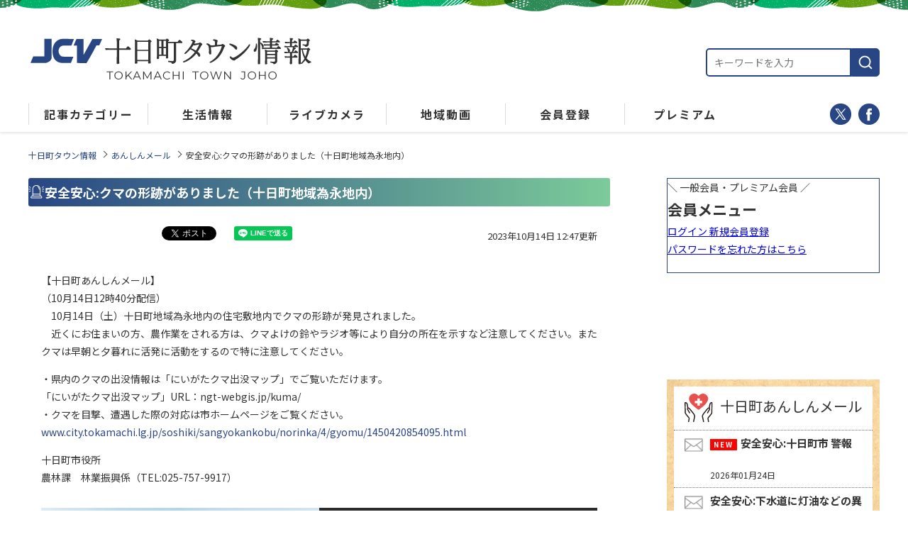

--- FILE ---
content_type: text/html; charset=UTF-8
request_url: https://tokamachi.yukiguni.town/saigai/198356.html
body_size: 13012
content:
<!DOCTYPE html>
<html lang="ja">
<head>
<meta charset="UTF-8">
<!-- Google Tag Manager -->
<script>(function(w,d,s,l,i){w[l]=w[l]||[];w[l].push({'gtm.start':
new Date().getTime(),event:'gtm.js'});var f=d.getElementsByTagName(s)[0],
j=d.createElement(s),dl=l!='dataLayer'?'&l='+l:'';j.async=true;j.src=
'https://www.googletagmanager.com/gtm.js?id='+i+dl;f.parentNode.insertBefore(j,f);
})(window,document,'script','dataLayer','GTM-P4NVT6R');</script>
<!-- End Google Tag Manager -->
<meta name="viewport" content="width=device-width, initial-scale=1">

<link rel="stylesheet" href="https://tokamachi.yukiguni.town/wp/wp-content/themes/jcv/css/style.css">
<link rel="stylesheet" href="https://tokamachi.yukiguni.town/wp/wp-content/themes/jcv/css/module.css">
<link rel="stylesheet" media="print" href="https://tokamachi.yukiguni.town/wp/wp-content/themes/jcv/css/print.css">
<link rel="stylesheet" href="https://tokamachi.yukiguni.town/wp/wp-content/themes/jcv/style.css">
<link rel="shortcut icon" href="https://tokamachi.yukiguni.town/wp/wp-content/themes/jcv/images/favicon.ico">
<link rel="apple-touch-icon" href="https://tokamachi.yukiguni.town/wp/wp-content/themes/jcv/images/webclip.png">
	<style>img:is([sizes="auto" i], [sizes^="auto," i]) { contain-intrinsic-size: 3000px 1500px }</style>
	
		<!-- All in One SEO 4.9.3 - aioseo.com -->
		<title>安全安心:クマの形跡がありました（十日町地域為永地内） - 十日町タウン情報</title>
	<meta name="description" content="【十日町あんしんメール】 （10月14日12時40分配信） 10月14日（土）十日町地域為永地内の住宅敷地内" />
	<meta name="robots" content="max-image-preview:large" />
	<meta name="author" content="admintkm"/>
	<link rel="canonical" href="https://tokamachi.yukiguni.town/saigai/198356.html" />
	<meta name="generator" content="All in One SEO (AIOSEO) 4.9.3" />
		<meta property="og:locale" content="ja_JP" />
		<meta property="og:site_name" content="十日町タウン情報 - 十日町市の「今」を配信！" />
		<meta property="og:type" content="article" />
		<meta property="og:title" content="安全安心:クマの形跡がありました（十日町地域為永地内） - 十日町タウン情報" />
		<meta property="og:description" content="【十日町あんしんメール】 （10月14日12時40分配信） 10月14日（土）十日町地域為永地内の住宅敷地内" />
		<meta property="og:url" content="https://tokamachi.yukiguni.town/saigai/198356.html" />
		<meta property="article:published_time" content="2023-10-14T03:47:02+00:00" />
		<meta property="article:modified_time" content="2023-10-14T03:47:05+00:00" />
		<meta name="twitter:card" content="summary" />
		<meta name="twitter:title" content="安全安心:クマの形跡がありました（十日町地域為永地内） - 十日町タウン情報" />
		<meta name="twitter:description" content="【十日町あんしんメール】 （10月14日12時40分配信） 10月14日（土）十日町地域為永地内の住宅敷地内" />
		<script type="application/ld+json" class="aioseo-schema">
			{"@context":"https:\/\/schema.org","@graph":[{"@type":"BlogPosting","@id":"https:\/\/tokamachi.yukiguni.town\/saigai\/198356.html#blogposting","name":"\u5b89\u5168\u5b89\u5fc3:\u30af\u30de\u306e\u5f62\u8de1\u304c\u3042\u308a\u307e\u3057\u305f\uff08\u5341\u65e5\u753a\u5730\u57df\u70ba\u6c38\u5730\u5185\uff09 - \u5341\u65e5\u753a\u30bf\u30a6\u30f3\u60c5\u5831","headline":"\u5b89\u5168\u5b89\u5fc3:\u30af\u30de\u306e\u5f62\u8de1\u304c\u3042\u308a\u307e\u3057\u305f\uff08\u5341\u65e5\u753a\u5730\u57df\u70ba\u6c38\u5730\u5185\uff09","author":{"@id":"https:\/\/tokamachi.yukiguni.town\/author\/admintkm#author"},"publisher":{"@id":"https:\/\/tokamachi.yukiguni.town\/#organization"},"image":{"@type":"ImageObject","url":"https:\/\/tokamachi.yukiguni.town\/wp\/wp-content\/uploads\/2023\/10\/1c9ace39c84b704bc6243f82ff8d5cf1-15.jpg","width":1920,"height":1080},"datePublished":"2023-10-14T12:47:02+09:00","dateModified":"2023-10-14T12:47:05+09:00","inLanguage":"ja","mainEntityOfPage":{"@id":"https:\/\/tokamachi.yukiguni.town\/saigai\/198356.html#webpage"},"isPartOf":{"@id":"https:\/\/tokamachi.yukiguni.town\/saigai\/198356.html#webpage"},"articleSection":"\u3042\u3093\u3057\u3093\u30e1\u30fc\u30eb"},{"@type":"BreadcrumbList","@id":"https:\/\/tokamachi.yukiguni.town\/saigai\/198356.html#breadcrumblist","itemListElement":[{"@type":"ListItem","@id":"https:\/\/tokamachi.yukiguni.town#listItem","position":1,"name":"\u30db\u30fc\u30e0","item":"https:\/\/tokamachi.yukiguni.town","nextItem":{"@type":"ListItem","@id":"https:\/\/tokamachi.yukiguni.town\/saigai#listItem","name":"\u3042\u3093\u3057\u3093\u30e1\u30fc\u30eb"}},{"@type":"ListItem","@id":"https:\/\/tokamachi.yukiguni.town\/saigai#listItem","position":2,"name":"\u3042\u3093\u3057\u3093\u30e1\u30fc\u30eb","item":"https:\/\/tokamachi.yukiguni.town\/saigai","nextItem":{"@type":"ListItem","@id":"https:\/\/tokamachi.yukiguni.town\/saigai\/198356.html#listItem","name":"\u5b89\u5168\u5b89\u5fc3:\u30af\u30de\u306e\u5f62\u8de1\u304c\u3042\u308a\u307e\u3057\u305f\uff08\u5341\u65e5\u753a\u5730\u57df\u70ba\u6c38\u5730\u5185\uff09"},"previousItem":{"@type":"ListItem","@id":"https:\/\/tokamachi.yukiguni.town#listItem","name":"\u30db\u30fc\u30e0"}},{"@type":"ListItem","@id":"https:\/\/tokamachi.yukiguni.town\/saigai\/198356.html#listItem","position":3,"name":"\u5b89\u5168\u5b89\u5fc3:\u30af\u30de\u306e\u5f62\u8de1\u304c\u3042\u308a\u307e\u3057\u305f\uff08\u5341\u65e5\u753a\u5730\u57df\u70ba\u6c38\u5730\u5185\uff09","previousItem":{"@type":"ListItem","@id":"https:\/\/tokamachi.yukiguni.town\/saigai#listItem","name":"\u3042\u3093\u3057\u3093\u30e1\u30fc\u30eb"}}]},{"@type":"Organization","@id":"https:\/\/tokamachi.yukiguni.town\/#organization","name":"\u5341\u65e5\u753a\u30bf\u30a6\u30f3\u60c5\u5831","description":"\u5341\u65e5\u753a\u5e02\u306e\u300c\u4eca\u300d\u3092\u914d\u4fe1\uff01","url":"https:\/\/tokamachi.yukiguni.town\/","logo":{"@type":"ImageObject","url":"https:\/\/tokamachi.yukiguni.town\/wp\/wp-content\/uploads\/2025\/10\/297043407_128394633235633_5438090847638423872_n.jpg","@id":"https:\/\/tokamachi.yukiguni.town\/saigai\/198356.html\/#organizationLogo","width":200,"height":200},"image":{"@id":"https:\/\/tokamachi.yukiguni.town\/saigai\/198356.html\/#organizationLogo"}},{"@type":"Person","@id":"https:\/\/tokamachi.yukiguni.town\/author\/admintkm#author","url":"https:\/\/tokamachi.yukiguni.town\/author\/admintkm","name":"admintkm","image":{"@type":"ImageObject","@id":"https:\/\/tokamachi.yukiguni.town\/saigai\/198356.html#authorImage","url":"https:\/\/secure.gravatar.com\/avatar\/9f8f00db8f0486c8fd889ca31fdceb420169a361636a17bfaf2fc6afb8a82868?s=96&d=mm&r=g","width":96,"height":96,"caption":"admintkm"}},{"@type":"WebPage","@id":"https:\/\/tokamachi.yukiguni.town\/saigai\/198356.html#webpage","url":"https:\/\/tokamachi.yukiguni.town\/saigai\/198356.html","name":"\u5b89\u5168\u5b89\u5fc3:\u30af\u30de\u306e\u5f62\u8de1\u304c\u3042\u308a\u307e\u3057\u305f\uff08\u5341\u65e5\u753a\u5730\u57df\u70ba\u6c38\u5730\u5185\uff09 - \u5341\u65e5\u753a\u30bf\u30a6\u30f3\u60c5\u5831","description":"\u3010\u5341\u65e5\u753a\u3042\u3093\u3057\u3093\u30e1\u30fc\u30eb\u3011 \uff0810\u670814\u65e512\u664240\u5206\u914d\u4fe1\uff09 10\u670814\u65e5\uff08\u571f\uff09\u5341\u65e5\u753a\u5730\u57df\u70ba\u6c38\u5730\u5185\u306e\u4f4f\u5b85\u6577\u5730\u5185","inLanguage":"ja","isPartOf":{"@id":"https:\/\/tokamachi.yukiguni.town\/#website"},"breadcrumb":{"@id":"https:\/\/tokamachi.yukiguni.town\/saigai\/198356.html#breadcrumblist"},"author":{"@id":"https:\/\/tokamachi.yukiguni.town\/author\/admintkm#author"},"creator":{"@id":"https:\/\/tokamachi.yukiguni.town\/author\/admintkm#author"},"image":{"@type":"ImageObject","url":"https:\/\/tokamachi.yukiguni.town\/wp\/wp-content\/uploads\/2023\/10\/1c9ace39c84b704bc6243f82ff8d5cf1-15.jpg","@id":"https:\/\/tokamachi.yukiguni.town\/saigai\/198356.html\/#mainImage","width":1920,"height":1080},"primaryImageOfPage":{"@id":"https:\/\/tokamachi.yukiguni.town\/saigai\/198356.html#mainImage"},"datePublished":"2023-10-14T12:47:02+09:00","dateModified":"2023-10-14T12:47:05+09:00"},{"@type":"WebSite","@id":"https:\/\/tokamachi.yukiguni.town\/#website","url":"https:\/\/tokamachi.yukiguni.town\/","name":"\u5341\u65e5\u753a\u30bf\u30a6\u30f3\u60c5\u5831","description":"\u5341\u65e5\u753a\u5e02\u306e\u300c\u4eca\u300d\u3092\u914d\u4fe1\uff01","inLanguage":"ja","publisher":{"@id":"https:\/\/tokamachi.yukiguni.town\/#organization"}}]}
		</script>
		<!-- All in One SEO -->

<link rel='dns-prefetch' href='//challenges.cloudflare.com' />
<script type="text/javascript" id="wpp-js" src="https://tokamachi.yukiguni.town/wp/wp-content/plugins/wordpress-popular-posts/assets/js/wpp.min.js?ver=7.3.6" data-sampling="1" data-sampling-rate="1" data-api-url="https://tokamachi.yukiguni.town/wp-json/wordpress-popular-posts" data-post-id="198356" data-token="516be120b5" data-lang="0" data-debug="0"></script>
<link rel="alternate" type="application/rss+xml" title="十日町タウン情報 &raquo; 安全安心:クマの形跡がありました（十日町地域為永地内） のコメントのフィード" href="https://tokamachi.yukiguni.town/saigai/198356.html/feed" />
<link rel='stylesheet' id='wp-block-library-css' href='https://tokamachi.yukiguni.town/wp/wp-includes/css/dist/block-library/style.min.css?ver=6.8.3' type='text/css' media='all' />
<style id='classic-theme-styles-inline-css' type='text/css'>
/*! This file is auto-generated */
.wp-block-button__link{color:#fff;background-color:#32373c;border-radius:9999px;box-shadow:none;text-decoration:none;padding:calc(.667em + 2px) calc(1.333em + 2px);font-size:1.125em}.wp-block-file__button{background:#32373c;color:#fff;text-decoration:none}
</style>
<link rel='stylesheet' id='aioseo/css/src/vue/standalone/blocks/table-of-contents/global.scss-css' href='https://tokamachi.yukiguni.town/wp/wp-content/plugins/all-in-one-seo-pack/dist/Lite/assets/css/table-of-contents/global.e90f6d47.css?ver=4.9.3' type='text/css' media='all' />
<style id='global-styles-inline-css' type='text/css'>
:root{--wp--preset--aspect-ratio--square: 1;--wp--preset--aspect-ratio--4-3: 4/3;--wp--preset--aspect-ratio--3-4: 3/4;--wp--preset--aspect-ratio--3-2: 3/2;--wp--preset--aspect-ratio--2-3: 2/3;--wp--preset--aspect-ratio--16-9: 16/9;--wp--preset--aspect-ratio--9-16: 9/16;--wp--preset--color--black: #000000;--wp--preset--color--cyan-bluish-gray: #abb8c3;--wp--preset--color--white: #ffffff;--wp--preset--color--pale-pink: #f78da7;--wp--preset--color--vivid-red: #cf2e2e;--wp--preset--color--luminous-vivid-orange: #ff6900;--wp--preset--color--luminous-vivid-amber: #fcb900;--wp--preset--color--light-green-cyan: #7bdcb5;--wp--preset--color--vivid-green-cyan: #00d084;--wp--preset--color--pale-cyan-blue: #8ed1fc;--wp--preset--color--vivid-cyan-blue: #0693e3;--wp--preset--color--vivid-purple: #9b51e0;--wp--preset--gradient--vivid-cyan-blue-to-vivid-purple: linear-gradient(135deg,rgba(6,147,227,1) 0%,rgb(155,81,224) 100%);--wp--preset--gradient--light-green-cyan-to-vivid-green-cyan: linear-gradient(135deg,rgb(122,220,180) 0%,rgb(0,208,130) 100%);--wp--preset--gradient--luminous-vivid-amber-to-luminous-vivid-orange: linear-gradient(135deg,rgba(252,185,0,1) 0%,rgba(255,105,0,1) 100%);--wp--preset--gradient--luminous-vivid-orange-to-vivid-red: linear-gradient(135deg,rgba(255,105,0,1) 0%,rgb(207,46,46) 100%);--wp--preset--gradient--very-light-gray-to-cyan-bluish-gray: linear-gradient(135deg,rgb(238,238,238) 0%,rgb(169,184,195) 100%);--wp--preset--gradient--cool-to-warm-spectrum: linear-gradient(135deg,rgb(74,234,220) 0%,rgb(151,120,209) 20%,rgb(207,42,186) 40%,rgb(238,44,130) 60%,rgb(251,105,98) 80%,rgb(254,248,76) 100%);--wp--preset--gradient--blush-light-purple: linear-gradient(135deg,rgb(255,206,236) 0%,rgb(152,150,240) 100%);--wp--preset--gradient--blush-bordeaux: linear-gradient(135deg,rgb(254,205,165) 0%,rgb(254,45,45) 50%,rgb(107,0,62) 100%);--wp--preset--gradient--luminous-dusk: linear-gradient(135deg,rgb(255,203,112) 0%,rgb(199,81,192) 50%,rgb(65,88,208) 100%);--wp--preset--gradient--pale-ocean: linear-gradient(135deg,rgb(255,245,203) 0%,rgb(182,227,212) 50%,rgb(51,167,181) 100%);--wp--preset--gradient--electric-grass: linear-gradient(135deg,rgb(202,248,128) 0%,rgb(113,206,126) 100%);--wp--preset--gradient--midnight: linear-gradient(135deg,rgb(2,3,129) 0%,rgb(40,116,252) 100%);--wp--preset--font-size--small: 13px;--wp--preset--font-size--medium: 20px;--wp--preset--font-size--large: 36px;--wp--preset--font-size--x-large: 42px;--wp--preset--spacing--20: 0.44rem;--wp--preset--spacing--30: 0.67rem;--wp--preset--spacing--40: 1rem;--wp--preset--spacing--50: 1.5rem;--wp--preset--spacing--60: 2.25rem;--wp--preset--spacing--70: 3.38rem;--wp--preset--spacing--80: 5.06rem;--wp--preset--shadow--natural: 6px 6px 9px rgba(0, 0, 0, 0.2);--wp--preset--shadow--deep: 12px 12px 50px rgba(0, 0, 0, 0.4);--wp--preset--shadow--sharp: 6px 6px 0px rgba(0, 0, 0, 0.2);--wp--preset--shadow--outlined: 6px 6px 0px -3px rgba(255, 255, 255, 1), 6px 6px rgba(0, 0, 0, 1);--wp--preset--shadow--crisp: 6px 6px 0px rgba(0, 0, 0, 1);}:where(.is-layout-flex){gap: 0.5em;}:where(.is-layout-grid){gap: 0.5em;}body .is-layout-flex{display: flex;}.is-layout-flex{flex-wrap: wrap;align-items: center;}.is-layout-flex > :is(*, div){margin: 0;}body .is-layout-grid{display: grid;}.is-layout-grid > :is(*, div){margin: 0;}:where(.wp-block-columns.is-layout-flex){gap: 2em;}:where(.wp-block-columns.is-layout-grid){gap: 2em;}:where(.wp-block-post-template.is-layout-flex){gap: 1.25em;}:where(.wp-block-post-template.is-layout-grid){gap: 1.25em;}.has-black-color{color: var(--wp--preset--color--black) !important;}.has-cyan-bluish-gray-color{color: var(--wp--preset--color--cyan-bluish-gray) !important;}.has-white-color{color: var(--wp--preset--color--white) !important;}.has-pale-pink-color{color: var(--wp--preset--color--pale-pink) !important;}.has-vivid-red-color{color: var(--wp--preset--color--vivid-red) !important;}.has-luminous-vivid-orange-color{color: var(--wp--preset--color--luminous-vivid-orange) !important;}.has-luminous-vivid-amber-color{color: var(--wp--preset--color--luminous-vivid-amber) !important;}.has-light-green-cyan-color{color: var(--wp--preset--color--light-green-cyan) !important;}.has-vivid-green-cyan-color{color: var(--wp--preset--color--vivid-green-cyan) !important;}.has-pale-cyan-blue-color{color: var(--wp--preset--color--pale-cyan-blue) !important;}.has-vivid-cyan-blue-color{color: var(--wp--preset--color--vivid-cyan-blue) !important;}.has-vivid-purple-color{color: var(--wp--preset--color--vivid-purple) !important;}.has-black-background-color{background-color: var(--wp--preset--color--black) !important;}.has-cyan-bluish-gray-background-color{background-color: var(--wp--preset--color--cyan-bluish-gray) !important;}.has-white-background-color{background-color: var(--wp--preset--color--white) !important;}.has-pale-pink-background-color{background-color: var(--wp--preset--color--pale-pink) !important;}.has-vivid-red-background-color{background-color: var(--wp--preset--color--vivid-red) !important;}.has-luminous-vivid-orange-background-color{background-color: var(--wp--preset--color--luminous-vivid-orange) !important;}.has-luminous-vivid-amber-background-color{background-color: var(--wp--preset--color--luminous-vivid-amber) !important;}.has-light-green-cyan-background-color{background-color: var(--wp--preset--color--light-green-cyan) !important;}.has-vivid-green-cyan-background-color{background-color: var(--wp--preset--color--vivid-green-cyan) !important;}.has-pale-cyan-blue-background-color{background-color: var(--wp--preset--color--pale-cyan-blue) !important;}.has-vivid-cyan-blue-background-color{background-color: var(--wp--preset--color--vivid-cyan-blue) !important;}.has-vivid-purple-background-color{background-color: var(--wp--preset--color--vivid-purple) !important;}.has-black-border-color{border-color: var(--wp--preset--color--black) !important;}.has-cyan-bluish-gray-border-color{border-color: var(--wp--preset--color--cyan-bluish-gray) !important;}.has-white-border-color{border-color: var(--wp--preset--color--white) !important;}.has-pale-pink-border-color{border-color: var(--wp--preset--color--pale-pink) !important;}.has-vivid-red-border-color{border-color: var(--wp--preset--color--vivid-red) !important;}.has-luminous-vivid-orange-border-color{border-color: var(--wp--preset--color--luminous-vivid-orange) !important;}.has-luminous-vivid-amber-border-color{border-color: var(--wp--preset--color--luminous-vivid-amber) !important;}.has-light-green-cyan-border-color{border-color: var(--wp--preset--color--light-green-cyan) !important;}.has-vivid-green-cyan-border-color{border-color: var(--wp--preset--color--vivid-green-cyan) !important;}.has-pale-cyan-blue-border-color{border-color: var(--wp--preset--color--pale-cyan-blue) !important;}.has-vivid-cyan-blue-border-color{border-color: var(--wp--preset--color--vivid-cyan-blue) !important;}.has-vivid-purple-border-color{border-color: var(--wp--preset--color--vivid-purple) !important;}.has-vivid-cyan-blue-to-vivid-purple-gradient-background{background: var(--wp--preset--gradient--vivid-cyan-blue-to-vivid-purple) !important;}.has-light-green-cyan-to-vivid-green-cyan-gradient-background{background: var(--wp--preset--gradient--light-green-cyan-to-vivid-green-cyan) !important;}.has-luminous-vivid-amber-to-luminous-vivid-orange-gradient-background{background: var(--wp--preset--gradient--luminous-vivid-amber-to-luminous-vivid-orange) !important;}.has-luminous-vivid-orange-to-vivid-red-gradient-background{background: var(--wp--preset--gradient--luminous-vivid-orange-to-vivid-red) !important;}.has-very-light-gray-to-cyan-bluish-gray-gradient-background{background: var(--wp--preset--gradient--very-light-gray-to-cyan-bluish-gray) !important;}.has-cool-to-warm-spectrum-gradient-background{background: var(--wp--preset--gradient--cool-to-warm-spectrum) !important;}.has-blush-light-purple-gradient-background{background: var(--wp--preset--gradient--blush-light-purple) !important;}.has-blush-bordeaux-gradient-background{background: var(--wp--preset--gradient--blush-bordeaux) !important;}.has-luminous-dusk-gradient-background{background: var(--wp--preset--gradient--luminous-dusk) !important;}.has-pale-ocean-gradient-background{background: var(--wp--preset--gradient--pale-ocean) !important;}.has-electric-grass-gradient-background{background: var(--wp--preset--gradient--electric-grass) !important;}.has-midnight-gradient-background{background: var(--wp--preset--gradient--midnight) !important;}.has-small-font-size{font-size: var(--wp--preset--font-size--small) !important;}.has-medium-font-size{font-size: var(--wp--preset--font-size--medium) !important;}.has-large-font-size{font-size: var(--wp--preset--font-size--large) !important;}.has-x-large-font-size{font-size: var(--wp--preset--font-size--x-large) !important;}
:where(.wp-block-post-template.is-layout-flex){gap: 1.25em;}:where(.wp-block-post-template.is-layout-grid){gap: 1.25em;}
:where(.wp-block-columns.is-layout-flex){gap: 2em;}:where(.wp-block-columns.is-layout-grid){gap: 2em;}
:root :where(.wp-block-pullquote){font-size: 1.5em;line-height: 1.6;}
</style>
<link rel='stylesheet' id='contact-form-7-css' href='https://tokamachi.yukiguni.town/wp/wp-content/plugins/contact-form-7/includes/css/styles.css?ver=6.1.4' type='text/css' media='all' />
<link rel='stylesheet' id='wordpress-popular-posts-css-css' href='https://tokamachi.yukiguni.town/wp/wp-content/plugins/wordpress-popular-posts/assets/css/wpp.css?ver=7.3.6' type='text/css' media='all' />
<link rel="https://api.w.org/" href="https://tokamachi.yukiguni.town/wp-json/" /><link rel="alternate" title="JSON" type="application/json" href="https://tokamachi.yukiguni.town/wp-json/wp/v2/posts/198356" /><link rel="EditURI" type="application/rsd+xml" title="RSD" href="https://tokamachi.yukiguni.town/wp/xmlrpc.php?rsd" />
<meta name="generator" content="WordPress 6.8.3" />
<link rel='shortlink' href='https://tokamachi.yukiguni.town/?p=198356' />
<link rel="alternate" title="oEmbed (JSON)" type="application/json+oembed" href="https://tokamachi.yukiguni.town/wp-json/oembed/1.0/embed?url=https%3A%2F%2Ftokamachi.yukiguni.town%2Fsaigai%2F198356.html" />
<link rel="alternate" title="oEmbed (XML)" type="text/xml+oembed" href="https://tokamachi.yukiguni.town/wp-json/oembed/1.0/embed?url=https%3A%2F%2Ftokamachi.yukiguni.town%2Fsaigai%2F198356.html&#038;format=xml" />
            <style id="wpp-loading-animation-styles">@-webkit-keyframes bgslide{from{background-position-x:0}to{background-position-x:-200%}}@keyframes bgslide{from{background-position-x:0}to{background-position-x:-200%}}.wpp-widget-block-placeholder,.wpp-shortcode-placeholder{margin:0 auto;width:60px;height:3px;background:#dd3737;background:linear-gradient(90deg,#dd3737 0%,#571313 10%,#dd3737 100%);background-size:200% auto;border-radius:3px;-webkit-animation:bgslide 1s infinite linear;animation:bgslide 1s infinite linear}</style>
            <script src="//ajax.googleapis.com/ajax/libs/jquery/2.0.3/jquery.min.js"></script>
<link rel="preconnect" href="//fonts.googleapis.com">
<link rel="preconnect" href="//fonts.gstatic.com" crossorigin>
<link rel="stylesheet" href="//fonts.googleapis.com/css2?family=Inter:ital,opsz,wght@0,14..32,100..900;1,14..32,100..900&family=Montserrat:ital,wght@0,100..900;1,100..900&family=Noto+Sans+JP:wght@100..900&display=swap">
</head>
<body class="single">
<!-- Google Tag Manager (noscript) -->
<noscript><iframe src="https://www.googletagmanager.com/ns.html?id=GTM-P4NVT6R"
height="0" width="0" style="display:none;visibility:hidden"></iframe></noscript>
<!-- End Google Tag Manager (noscript) -->
<div id="feed"></div>
<div id="fb-root"></div>
<script>(function(d, s, id) {
var js, fjs = d.getElementsByTagName(s)[0];
if (d.getElementById(id)) return;
js = d.createElement(s); js.id = id;
js.src = "//connect.facebook.net/ja_JP/sdk.js#xfbml=1&version=v2.6&appId=198157086928397";
fjs.parentNode.insertBefore(js, fjs);
}(document, 'script', 'facebook-jssdk'));</script>

<div id="header-sp">
<h1 class="logo"><a href="https://tokamachi.yukiguni.town"><img src="https://tokamachi.yukiguni.town/wp/wp-content/themes/jcv/images/common/logo.png" alt="十日町タウン情報" /></a></h1>
</div>

<div class="pure-container" data-effect="pure-effect-fade">
<input type="checkbox" id="pure-toggle-top" class="pure-toggle" data-toggle="top"/>
<label class="pure-toggle-label" for="pure-toggle-top" data-toggle-label="top"><span class="pure-toggle-icon"></span></label>
<nav class="pure-drawer" data-position="top">
<div id="header-sp-nav">

<div class="nav-inner">

    <form role="search" method="get" action="https://tokamachi.yukiguni.town/">
      <input type="text" name="s" size="30" placeholder="キーワードを入力" value="" style="flex: 1;" />
      <button type="submit" class="search-button" aria-label="検索" style="background:none;border:none;">
        <img src="https://tokamachi.yukiguni.town/wp/wp-content/themes/jcv/images/common/search-button.svg" alt="検索" />
      </button>
    </form>
        <iframe id="inc-pure-drawer-mem" src="/wp/wp-content/themes/jcv/inc-pure-drawer-mem.php" width="100%" height="78" frameborder="0"></iframe>
        <div class="icon-nav__list">
          <ul>
	<li>
		<a href="/l-news">
			<img src="https://tokamachi.yukiguni.town/wp/wp-content/themes/jcv/images/common/icon-tile-l_news.svg" alt="ニュース">
      <p>ニュース</p>
		</a>
	</li>
	<li>
		<a href="/livecamera">
			<img src="https://tokamachi.yukiguni.town/wp/wp-content/themes/jcv/images/common/icon-tile-livecamera.svg" alt="ライブカメラ">
      <p>ライブカメラ</p>
		</a>
	</li>
	<li>
		<a href="/timetable">
			<img src="https://tokamachi.yukiguni.town/wp/wp-content/themes/jcv/images/common/icon-tile-timetable.svg" alt="番組表">
      <p>番組表</p>
		</a>
	</li>
	<li>
		<a href="/obituaries">
			<img src="https://tokamachi.yukiguni.town/wp/wp-content/themes/jcv/images/common/icon-tile-okuyami.svg" alt="おくやみ情報">
      <p>おくやみ情報</p>
		</a>
	</li>
	<li>
		<a href="/baby">
			<img src="https://tokamachi.yukiguni.town/wp/wp-content/themes/jcv/images/common/icon-tile-baby.svg" alt="こんにちはあかちゃん">
      <p>こんにちは<br>あかちゃん</p>
		</a>
	</li>
	<li>
		<a href="/weather">
			<img src="https://tokamachi.yukiguni.town/wp/wp-content/themes/jcv/images/common/icon-tile-weather.svg" alt="天気">
      <p>天気</p>
		</a>
	</li>
	<li>
		<a href="/gourmet">
			<img src="https://tokamachi.yukiguni.town/wp/wp-content/themes/jcv/images/common/icon-tile-gourmet.svg" alt="グルメ">
      <p>グルメ</p>
		</a>
	</li>
	<li>
		<a href="/event">
			<img src="https://tokamachi.yukiguni.town/wp/wp-content/themes/jcv/images/common/icon-tile-event.svg" alt="イベント">
      <p>イベント</p>
		</a>
	</li>
	<li>
		<a href="/watch">
			<img src="https://tokamachi.yukiguni.town/wp/wp-content/themes/jcv/images/common/icon-tile-watch.svg" alt="新着ウォッチ">
      <p>新着ウォッチ</p>
		</a>
	</li>
	<li>
		<a href="/recommend">
			<img src="https://tokamachi.yukiguni.town/wp/wp-content/themes/jcv/images/common/icon-tile-recommend.svg" alt="編集部おすすめ">
      <p>編集部<br>おすすめ</p>
		</a>
	</li>
	<li>
		<a href="/saigai">
			<img src="https://tokamachi.yukiguni.town/wp/wp-content/themes/jcv/images/common/icon-tile-saigai.svg" alt="安全安心情報">
      <p>安全安心情報</p>
		</a>
	</li>
	<li>
		<a href="/train">
			<img src="https://tokamachi.yukiguni.town/wp/wp-content/themes/jcv/images/common/icon-tile-train.svg" alt="鉄道情報">
      <p>鉄道情報</p>
		</a>
	</li>
	<li>
		<a href="/minamiuonuma">
			<img src="https://tokamachi.yukiguni.town/wp/wp-content/themes/jcv/images/common/icon-tile-minamiuonuma.svg" alt="みなみうおぬま通信">
      <p>みなみ<br>うおぬま通信</p>
		</a>
	</li>
	<li>
		<a href="/tsumari">
			<img src="https://tokamachi.yukiguni.town/wp/wp-content/themes/jcv/images/common/icon-tile-tsumari.svg" alt="つまりはいきいき">
      <p>つまりは<br>いきいき</p>
		</a>
	</li>
	<li class="premium">
		<a href="/video">
			<img src="https://tokamachi.yukiguni.town/wp/wp-content/themes/jcv/images/common/icon-tile-video.svg" alt="見逃し番組配信">
      <p>見逃し配信</p>
		</a>
	</li>
</ul>        </div>

        <ul class="buttom__list">
          <li class="first">
            <a href="//www.facebook.com/tokamachi.town" target="_blank">
              <img src="https://tokamachi.yukiguni.town/wp/wp-content/themes/jcv/images/common/fb-logo.svg" alt="十日町タウン情報 公式facebook" />
            </a>
            <a href="//twitter.com/tokamachi_town" target="_blank">
              <img src="https://tokamachi.yukiguni.town/wp/wp-content/themes/jcv/images/common/x-logo.svg" alt="十日町タウン情報 公式X" />
            </a>
          </li>
          <li class="second">
            <a href="/post">
              <img src="https://tokamachi.yukiguni.town/wp/wp-content/themes/jcv/images/common/post-icon.svg" alt="投稿窓口" />投稿窓口
            </a>
            <a href="/inquiry">
              <img src="https://tokamachi.yukiguni.town/wp/wp-content/themes/jcv/images/common/mail-icon.svg" alt="お問い合わせ" />お問い合わせ
            </a>
          </li>
        </ul>
        <label for="pure-toggle-top" data-toggle-label="top" class="hbg-close"><div class="close"><span></span></div>閉じる</label>

<!--end nav-inner--></div>
<!--end header-sp-nav--></div>
<!--end pure-drawer--></nav>

<div class="pure-pusher-container">
<div class="pure-pusher">

<!--▽wrapper -->
<div class="wrapper" id="wrap_single">

<div class="header cf">
  <div class="box-inner">
    <div class="header__inner">
      <h1 class="logo"><a href="https://tokamachi.yukiguni.town"><img src="https://tokamachi.yukiguni.town/wp/wp-content/themes/jcv/images/common/logo.png" alt="十日町タウン情報" /></a></h1>
      <div class="header-right">
        <div class="search">
    <form role="search" method="get" action="https://tokamachi.yukiguni.town/">
      <input type="text" name="s" size="30" placeholder="キーワードを入力" value="" style="flex: 1;" />
      <button type="submit" class="search-button" aria-label="検索" style="background:none;border:none;">
        <img src="https://tokamachi.yukiguni.town/wp/wp-content/themes/jcv/images/common/search-button.svg" alt="検索" />
      </button>
    </form>
        </div>
      </div>
    </div>
  </div>
    	
<nav id="header-nav" class="header-nav fbox" aria-label="サイト内メニュー">
  <ul class="header-nav__list fbox">
    <li class="header-nav__item">
      <div class="header-nav__dropdown">
        <a class="header-nav__link" href="javascript:void(0);">
          <p>記事カテゴリー</p>
        </a>
        <ul class="header-nav__dropdownList">
          <div class="header-nav__dropdownList-head">
            <p>記事カテゴリー</p>
          </div>
<li class="header-nav__dropdownItem"><a class="header-nav__dropdownLink" href="https://tokamachi.yukiguni.town/l-news">JCVニュース</a></li>
<li class="header-nav__dropdownItem"><a class="header-nav__dropdownLink" href="https://tokamachi.yukiguni.town/gourmet">グルメ</a></li>
<li class="header-nav__dropdownItem"><a class="header-nav__dropdownLink" href="https://tokamachi.yukiguni.town/event">イベント</a></li>
<li class="header-nav__dropdownItem"><a class="header-nav__dropdownLink" href="https://tokamachi.yukiguni.town/watch">新着ウォッチ</a></li>
<li class="header-nav__dropdownItem"><a class="header-nav__dropdownLink" href="https://tokamachi.yukiguni.town/recommend">編集部おすすめ</a></li>
        </ul>
      </div>
    </li>

    <li class="header-nav__item">
      <div class="header-nav__dropdown">
        <a class="header-nav__link" href="javascript:void(0);">
          <p>生活情報</p>
        </a>
        <ul class="header-nav__dropdownList">
          <div class="header-nav__dropdownList-head">
            <p>生活情報</p>
          </div>
<li class="header-nav__dropdownItem"><a class="header-nav__dropdownLink" href="https://tokamachi.yukiguni.town/timetable">番組表</a></li>
<li class="header-nav__dropdownItem"><a class="header-nav__dropdownLink" href="https://tokamachi.yukiguni.town/obituaries">おくやみ情報</a></li>
<li class="header-nav__dropdownItem"><a class="header-nav__dropdownLink" href="https://tokamachi.yukiguni.town/baby">こんにちはあかちゃん</a></li>
<li class="header-nav__dropdownItem"><a class="header-nav__dropdownLink" href="https://tokamachi.yukiguni.town/weather">十日町市の天気</a></li>
<li class="header-nav__dropdownItem"><a class="header-nav__dropdownLink" href="https://tokamachi.yukiguni.town/saigai">安全安心情報</a></li>
<li class="header-nav__dropdownItem"><a class="header-nav__dropdownLink" href="https://tokamachi.yukiguni.town/train">鉄道情報</a></li>
<li class="header-nav__dropdownItem"><a class="header-nav__dropdownLink" href="https://tokamachi.yukiguni.town/coronavirus">感染症情報</a></li>
<li class="header-nav__dropdownItem"><a class="header-nav__dropdownLink" href="https://tokamachi.yukiguni.town/trip">観光情報</a></li>
<li class="header-nav__dropdownItem"><a class="header-nav__dropdownLink" href="https://tokamachi.yukiguni.town/restaurant">グルメ情報</a></li>
        </ul>
      </div>
    </li>

    <li class="header-nav__item">
      <div class="header-nav__dropdown">
        <a class="header-nav__link" href="https://tokamachi.yukiguni.town/livecamera">
          <p>ライブカメラ</p>
        </a>
      </div>
    </li>
	
    <li class="header-nav__item">
      <div class="header-nav__dropdown">
        <a class="header-nav__link" href="javascript:void(0);">
          <p>地域動画</p>
        </a>
        <ul class="header-nav__dropdownList">
          <div class="header-nav__dropdownList-head">
            <p>地域動画</p>
          </div>
<li class="header-nav__dropdownItem"><a class="header-nav__dropdownLink" href="https://tokamachi.yukiguni.town/minamiuonuma">みなみうおぬま通信</a></li>
<li class="header-nav__dropdownItem"><a class="header-nav__dropdownLink" href="https://tokamachi.yukiguni.town/tsumari">つまりはいきいき</a></li>
        </ul>
      </div>
    </li>
      
    <li class="header-nav__item">
      <div class="header-nav__dropdown">
        <a class="header-nav__link" href="https://tokamachi.yukiguni.town/registration">
          <p>会員登録</p>
        </a>
      </div>
    </li>

    <li class="header-nav__item">
      <div class="header-nav__dropdown">
        <a class="header-nav__link" href="javascript:void(0);">
          <p>プレミアム</p>
        </a>
        <ul class="header-nav__dropdownList">
          <div class="header-nav__dropdownList-head">
            <p>プレミアム</p>
          </div>
<!--<li class="header-nav__dropdownItem"><a class="header-nav__dropdownLink" href="https://tokamachi.yukiguni.town/simalcast">ライブ配信</a></li>-->
<li class="header-nav__dropdownItem"><a class="header-nav__dropdownLink" href="https://tokamachi.yukiguni.town/video">見逃し番組配信</a></li>
<li class="header-nav__dropdownItem"><a class="header-nav__dropdownLink" href="https://tokamachi.yukiguni.town/premium">プレミアム会員登録</a></li>
        </ul>
      </div>
    </li>

  </ul>
    	<ul class="sns">
<li class="ico-fb"><a href="//www.facebook.com/tokamachi.town" target="_blank">Facebook</a></li>
<li class="ico-tw"><a href="//twitter.com/tokamachi_town" target="_blank">Twitter</a></li>
        </ul>
</nav>
</div>

<div class="header-banner-smt">
<ul>
<li>
<a class="sp-head-ban" href="/lp01"><img width="600" height="190" src="https://tokamachi.yukiguni.town/wp/wp-content/uploads/2025/12/2512_JCV_LP_br_600_190.png" class="attachment-full size-full" alt="" decoding="async" fetchpriority="high" /></a></li>
</ul>
</div>


<div class="container top-box1 container-single-saigai">
<ol class="pankuzu">
<li><a href="https://tokamachi.yukiguni.town">十日町タウン情報</a></li>
<li><a href="/saigai">あんしんメール</a></li>
<li>安全安心:クマの形跡がありました（十日町地域為永地内）</li>
</ol>

  <!--▼▼contents -->
  <div class="contents">

<h1 class="common__head-02 __saigai">安全安心:クマの形跡がありました（十日町地域為永地内）</h1>
<div style="height:clamp(0.938rem, 0.375rem + 2.5vw, 1.875rem);"></div>
  
    <div class="article-detail-outer">
      <div class="article-detail">
        <p class="date">
          2023年10月14日 12:47更新        </p>
        <div id="boxArea">
          <div class="fb-like">
            <iframe src="//www.facebook.com/v2.0/plugins/like.php?href=https://tokamachi.yukiguni.town/saigai/198356.html&amp;width&amp;layout=button&amp;action=like&amp;show_faces=false&amp;share=true&amp;height=90&amp;appId=101288173305111" scrolling="no" frameborder="0" allowTransparency="true"></iframe>
          </div>
          <div class="tw"><a href="https://twitter.com/share" class="twitter-share-button"{count} data-via="jcvfan" data-lang="ja" data-dnt="true">ツイート</a><script>!function(d,s,id){var js,fjs=d.getElementsByTagName(s)[0],p=/^http:/.test(d.location)?'http':'https';if(!d.getElementById(id)){js=d.createElement(s);js.id=id;js.src=p+'://platform.twitter.com/widgets.js';fjs.parentNode.insertBefore(js,fjs);}}(document, 'script', 'twitter-wjs');</script></div>
        <div class="line"><span><div class="line-it-button" style="display: none;" data-type="share-a" data-lang="ja" ></div>
<script src="//scdn.line-apps.com/n/line_it/thirdparty/loader.min.js" async="async" defer="defer" ></script></span></div>
      </div>
	
	<div class="postie-post">
【十日町あんしんメール】<br />
（10月14日12時40分配信）<br />
　10月14日（土）十日町地域為永地内の住宅敷地内でクマの形跡が発見されました。<br />
　近くにお住まいの方、農作業をされる方は、クマよけの鈴やラジオ等により自分の所在を示すなど注意してください。またクマは早朝と夕暮れに活発に活動をするので特に注意してください。</p>
<p>・県内のクマの出没情報は「にいがたクマ出没マップ」でご覧いただけます。<br />
「にいがたクマ出没マップ」URL：ngt-webgis.jp/kuma/<br />
・クマを目撃、遭遇した際の対応は市ホームページをご覧ください。<br />
<a href="https://www.city.tokamachi.lg.jp/soshiki/sangyokankobu/norinka/4/gyomu/1450420854095.html">www.city.tokamachi.lg.jp/soshiki/sangyokankobu/norinka/4/gyomu/1450420854095.html</a></p>
<p>十日町市役所<br />
農林課　林業振興係（TEL:025-757-9917）</p></div>

	</div>
	</div>



<div id="related-video"></div>




    

		    <div class="article-recommend">

<!--▼いいね-->

<div class="mamahack-fb">
  <div class="mamahack-fb__boxThumb" style="background-image: url(https://tokamachi.yukiguni.town/wp/wp-content/uploads/2023/10/1c9ace39c84b704bc6243f82ff8d5cf1-15.jpg)"></div>
  <div class="mamahack-fb__boxLike">
    <p class="mamahack-fb__boxLike__message">この記事が気に入ったら<br>十日町タウン情報にいいね！しよう</p>
    <div class="mamahack-fb__boxLike__button">
      <iframe src="//www.facebook.com/v2.0/plugins/like.php?href=https://tokamachi.yukiguni.town/saigai/198356.html&amp;width&amp;layout=button&amp;action=like&amp;show_faces=false&amp;share=false&amp;height=20&amp;appId=101288173305111" scrolling="no" frameborder="0" style="border:none; overflow:hidden; width:105px; height:21px;" allowTransparency="true"></iframe>
    </div>
    <p class="mamahack-fb__boxLike__note">最新情報をお届けします</p>
  </div>
</div>

<div class="mamahack-tw"><p class="mamahack-tw__item">Twitterで十日町タウン情報を<span>フォローしよう！</span></p><a href="//twitter.com/tokamachi_town" class="twitter-follow-button mamahack-tw__item" data-show-count="false" data-size="large" data-show-screen-name="false">Follow @jcvfan</a></div>
<!--▲いいね-->
	
      <div class="recent">
        <h2>最新の記事</h2>
        <ul class="fbox">
                    <li><a href="https://tokamachi.yukiguni.town/saigai/228150.html">
                        <img width="400" height="225" src="https://tokamachi.yukiguni.town/wp/wp-content/uploads/2026/01/1c9ace39c84b704bc6243f82ff8d5cf1-29-400x225.jpg" class="attachment-thumbnail size-thumbnail wp-post-image" alt="" decoding="async" />                        <br>
            <span>安全安心:十日町市 警報</span></a></li>
                    <li><a href="https://tokamachi.yukiguni.town/l-news/228148.html">
                        <img width="400" height="225" src="https://tokamachi.yukiguni.town/wp/wp-content/uploads/2026/01/597784558858928476-400x225.jpg" class="attachment-thumbnail size-thumbnail wp-post-image" alt="" decoding="async" />                        <br>
            <span>中越 25日(日)夕方までの積雪 山沿い80センチ 平地40センチの予想</span></a></li>
                    <li><a href="https://tokamachi.yukiguni.town/saigai/228138.html">
                        <img width="400" height="225" src="https://tokamachi.yukiguni.town/wp/wp-content/uploads/2026/01/1c9ace39c84b704bc6243f82ff8d5cf1-28-400x225.jpg" class="attachment-thumbnail size-thumbnail wp-post-image" alt="" decoding="async" />                        <br>
            <span>安全安心:下水道に灯油などの異物を流さないでください（再周知）</span></a></li>
                    <li><a href="https://tokamachi.yukiguni.town/saigai/228121.html">
                        <img width="400" height="225" src="https://tokamachi.yukiguni.town/wp/wp-content/uploads/2026/01/1c9ace39c84b704bc6243f82ff8d5cf1-27-400x225.jpg" class="attachment-thumbnail size-thumbnail wp-post-image" alt="" decoding="async" />                        <br>
            <span>安全安心:雪による事故に注意しましょう</span></a></li>
                    <li><a href="https://tokamachi.yukiguni.town/saigai/228107.html">
                        <img width="400" height="225" src="https://tokamachi.yukiguni.town/wp/wp-content/uploads/2026/01/1c9ace39c84b704bc6243f82ff8d5cf1-26-400x225.jpg" class="attachment-thumbnail size-thumbnail wp-post-image" alt="" decoding="async" />                        <br>
            <span>安全安心:ゆくら妻有の臨時休館について</span></a></li>
                    <li><a href="https://tokamachi.yukiguni.town/l-news/228088.html">
                        <img width="400" height="225" src="https://tokamachi.yukiguni.town/wp/wp-content/uploads/2026/01/Still0123_00014-400x225.png" class="attachment-thumbnail size-thumbnail wp-post-image" alt="" decoding="async" />                        <br>
            <span>十日町市内の7観測所で積雪深2ｍを突破　十日町市が大雪警戒本部を設置</span></a></li>
                  </ul>
      </div>
            <div class="editor">
        <h2>編集部おすすめの記事</h2>
        <ul class="fbox">
                    <li><a href="/?p=227405">
                        <img width="400" height="225" src="https://tokamachi.yukiguni.town/wp/wp-content/uploads/2025/12/S__12525598_0-1-400x225.jpg" class="attachment-thumbnail size-thumbnail wp-post-image" alt="" decoding="async" />                        <br>
            <span>メディアから注目集める「ツナプリンセス」は十日町出身！築地で働く高橋李奈さん</span></a></li>
                    <li><a href="/?p=226458">
                        <img width="400" height="300" src="https://tokamachi.yukiguni.town/wp/wp-content/uploads/2025/12/IMG_6904-400x300.jpg" class="attachment-thumbnail size-thumbnail wp-post-image" alt="" decoding="async" />                        <br>
            <span>＜降雪予報＞ 今夜は雪 時々強く降るでしょう（情報提供：SnowCast）</span></a></li>
                    <li><a href="/?p=225395">
                        <img width="400" height="225" src="https://tokamachi.yukiguni.town/wp/wp-content/uploads/2025/11/Still1106_00000-400x225.png" class="attachment-thumbnail size-thumbnail wp-post-image" alt="" decoding="async" />                        <br>
            <span>＜十日町 紅葉情報2025＞大厳寺高原キャンプ場・瀬戸渓谷見頃／撮影:11月5日(水)</span></a></li>
                    <li><a href="/?p=224982">
                        <img width="400" height="299" src="https://tokamachi.yukiguni.town/wp/wp-content/uploads/2025/10/1761623382939-400x299.jpg" class="attachment-thumbnail size-thumbnail wp-post-image" alt="" decoding="async" />                        <br>
            <span>11/24  クロステンで「地元の元気プロジェクト」フリマ出店者を大募集！</span></a></li>
                    <li><a href="/?p=223917">
                        <img width="400" height="265" src="https://tokamachi.yukiguni.town/wp/wp-content/uploads/2025/09/HEAL3-400x265.png" class="attachment-thumbnail size-thumbnail wp-post-image" alt="" decoding="async" />                        <br>
            <span>あてま森と水辺の教室ポポラ 自然体験活動指導者（NEALリーダー） 養成研修  参加者募集中！</span></a></li>
                    <li><a href="/?p=223884">
                        <img width="400" height="265" src="https://tokamachi.yukiguni.town/wp/wp-content/uploads/2025/09/bfa0f24c9a211ecf6b23442ca1eea66e-400x265.png" class="attachment-thumbnail size-thumbnail wp-post-image" alt="" decoding="async" />                        <br>
            <span>ほくほく線「まつだいイベント開催記念乗車券」発売中！</span></a></li>
                  </ul>
      </div>
      		
    </div>
  </div>
  <!--▼▼sidebar -->
  <div class="sidebar">
<div class="sp__hidden">
<iframe id="member-box" src="/wp/wp-content/themes/jcv/inc-sidebar-mem.php" width="300" height="247" frameborder="0"></iframe>
<div style="height: 30px;"></div>
</div>

<div class="sidebar-ranking sidebar-saigai">
<h2>十日町あんしんメール</span></h2>
<dl class="fbox">
<dt><img src="https://tokamachi.yukiguni.town/wp/wp-content/themes/jcv/images/common/saigai-icon2.png" alt="十日町あんしんメール"></dt>
<dd class="new"><p><a href="https://tokamachi.yukiguni.town/saigai/228150.html">安全安心:十日町市 警報</a></p>
<p>2026年01月24日</p>
</dd>
</dl>
<dl class="fbox">
<dt><img src="https://tokamachi.yukiguni.town/wp/wp-content/themes/jcv/images/common/saigai-icon2.png" alt="十日町あんしんメール"></dt>
<dd class=""><p><a href="https://tokamachi.yukiguni.town/saigai/228138.html">安全安心:下水道に灯油などの異物を流さないでください（再周知）</a></p>
<p>2026年01月23日</p>
</dd>
</dl>
<dl class="fbox">
<dt><img src="https://tokamachi.yukiguni.town/wp/wp-content/themes/jcv/images/common/saigai-icon2.png" alt="十日町あんしんメール"></dt>
<dd class=""><p><a href="https://tokamachi.yukiguni.town/saigai/228121.html">安全安心:雪による事故に注意しましょう</a></p>
<p>2026年01月23日</p>
</dd>
</dl>
<dl class="fbox">
<dt><img src="https://tokamachi.yukiguni.town/wp/wp-content/themes/jcv/images/common/saigai-icon2.png" alt="十日町あんしんメール"></dt>
<dd class=""><p><a href="https://tokamachi.yukiguni.town/saigai/228107.html">安全安心:ゆくら妻有の臨時休館について</a></p>
<p>2026年01月23日</p>
</dd>
</dl>
<dl class="fbox">
<dt><img src="https://tokamachi.yukiguni.town/wp/wp-content/themes/jcv/images/common/saigai-icon2.png" alt="十日町あんしんメール"></dt>
<dd class=""><p><a href="https://tokamachi.yukiguni.town/saigai/228086.html">安全安心:地下水　節水のお願い</a></p>
<p>2026年01月23日</p>
</dd>
</dl>
<p><a class="btnStyle" href="https://tokamachi.yukiguni.town/saigai">あんしんメール一覧</a></p>
</div>

<div class="sidebar-banner">
<h2 class="ttl4">SPECIAL<span class="sub">特集記事</span></h2>
<ul>
<li>
<a class="pc-sidebar-ban" href="/timetable"><img width="600" height="190" src="https://tokamachi.yukiguni.town/wp/wp-content/uploads/2024/01/c72335807914824b9bf67d9cb95f7495.jpg" class="attachment-full size-full" alt="" decoding="async" /></a></li>
<li>
<a class="pc-sidebar-ban" href="/coronavirus"><img width="600" height="190" src="https://tokamachi.yukiguni.town/wp/wp-content/uploads/2022/06/corona2.jpg" class="attachment-full size-full" alt="" decoding="async" /></a></li>
<li>
<a class="pc-sidebar-ban" href="/trip"><img width="600" height="190" src="https://tokamachi.yukiguni.town/wp/wp-content/uploads/2022/06/trip.jpg" class="attachment-full size-full" alt="" decoding="async" /></a></li>
<li>
<a class="pc-sidebar-ban" href="/restaurant"><img width="600" height="190" src="https://tokamachi.yukiguni.town/wp/wp-content/uploads/2022/06/gourmet.jpg" class="attachment-full size-full" alt="" decoding="async" /></a></li>
<li>
<a class="pc-sidebar-ban" href="/artfield"><img width="600" height="190" src="https://tokamachi.yukiguni.town/wp/wp-content/uploads/2024/07/2024_daichigeijutu_600-1.jpg" class="attachment-full size-full" alt="" decoding="async" /></a></li>
</ul>
</div>


<div class="sidebar-ranking">
<h2 class="ttl4">RANKING<span class="sub">人気記事ランキング</span></h2>
<div class="inner">
<dl class="fbox"><dt><span class="badge">1</span><a href="https://tokamachi.yukiguni.town/saigai/227618.html" target="_self"><img src="https://tokamachi.yukiguni.town/wp/wp-content/uploads/wordpress-popular-posts/227618-featured-100x100.jpg" srcset="https://tokamachi.yukiguni.town/wp/wp-content/uploads/wordpress-popular-posts/227618-featured-100x100.jpg, https://tokamachi.yukiguni.town/wp/wp-content/uploads/wordpress-popular-posts/227618-featured-100x100@1.5x.jpg 1.5x, https://tokamachi.yukiguni.town/wp/wp-content/uploads/wordpress-popular-posts/227618-featured-100x100@2x.jpg 2x, https://tokamachi.yukiguni.town/wp/wp-content/uploads/wordpress-popular-posts/227618-featured-100x100@2.5x.jpg 2.5x, https://tokamachi.yukiguni.town/wp/wp-content/uploads/wordpress-popular-posts/227618-featured-100x100@3x.jpg 3x" width="100" height="100" alt="" class="wpp-thumbnail wpp_featured wpp_cached_thumb" decoding="async" loading="lazy"></a></dt><dd><p><a href="https://tokamachi.yukiguni.town/saigai/227618.html">安全安心:火災情報（十日町市）</a></p><p>2026年01月10日</p></dd></dl>
<dl class="fbox"><dt><span class="badge">2</span><a href="https://tokamachi.yukiguni.town/saigai/227355.html" target="_self"><img src="https://tokamachi.yukiguni.town/wp/wp-content/uploads/wordpress-popular-posts/227355-featured-100x100.jpg" srcset="https://tokamachi.yukiguni.town/wp/wp-content/uploads/wordpress-popular-posts/227355-featured-100x100.jpg, https://tokamachi.yukiguni.town/wp/wp-content/uploads/wordpress-popular-posts/227355-featured-100x100@1.5x.jpg 1.5x, https://tokamachi.yukiguni.town/wp/wp-content/uploads/wordpress-popular-posts/227355-featured-100x100@2x.jpg 2x, https://tokamachi.yukiguni.town/wp/wp-content/uploads/wordpress-popular-posts/227355-featured-100x100@2.5x.jpg 2.5x, https://tokamachi.yukiguni.town/wp/wp-content/uploads/wordpress-popular-posts/227355-featured-100x100@3x.jpg 3x" width="100" height="100" alt="" class="wpp-thumbnail wpp_featured wpp_cached_thumb" decoding="async" loading="lazy"></a></dt><dd><p><a href="https://tokamachi.yukiguni.town/saigai/227355.html">安全安心:火災情報（十日町市）</a></p><p>2025年12月29日</p></dd></dl>
<dl class="fbox"><dt><span class="badge">3</span><a href="https://tokamachi.yukiguni.town/saigai/227616.html" target="_self"><img src="https://tokamachi.yukiguni.town/wp/wp-content/uploads/wordpress-popular-posts/227616-featured-100x100.jpg" srcset="https://tokamachi.yukiguni.town/wp/wp-content/uploads/wordpress-popular-posts/227616-featured-100x100.jpg, https://tokamachi.yukiguni.town/wp/wp-content/uploads/wordpress-popular-posts/227616-featured-100x100@1.5x.jpg 1.5x, https://tokamachi.yukiguni.town/wp/wp-content/uploads/wordpress-popular-posts/227616-featured-100x100@2x.jpg 2x, https://tokamachi.yukiguni.town/wp/wp-content/uploads/wordpress-popular-posts/227616-featured-100x100@2.5x.jpg 2.5x, https://tokamachi.yukiguni.town/wp/wp-content/uploads/wordpress-popular-posts/227616-featured-100x100@3x.jpg 3x" width="100" height="100" alt="" class="wpp-thumbnail wpp_featured wpp_cached_thumb" decoding="async" loading="lazy"></a></dt><dd><p><a href="https://tokamachi.yukiguni.town/saigai/227616.html">安全安心:火災情報（十日町市）</a></p><p>2026年01月10日</p></dd></dl>
<dl class="fbox"><dt><span class="badge">4</span><a href="https://tokamachi.yukiguni.town/saigai/227870.html" target="_self"><img src="https://tokamachi.yukiguni.town/wp/wp-content/uploads/wordpress-popular-posts/227870-featured-100x100.jpg" srcset="https://tokamachi.yukiguni.town/wp/wp-content/uploads/wordpress-popular-posts/227870-featured-100x100.jpg, https://tokamachi.yukiguni.town/wp/wp-content/uploads/wordpress-popular-posts/227870-featured-100x100@1.5x.jpg 1.5x, https://tokamachi.yukiguni.town/wp/wp-content/uploads/wordpress-popular-posts/227870-featured-100x100@2x.jpg 2x, https://tokamachi.yukiguni.town/wp/wp-content/uploads/wordpress-popular-posts/227870-featured-100x100@2.5x.jpg 2.5x, https://tokamachi.yukiguni.town/wp/wp-content/uploads/wordpress-popular-posts/227870-featured-100x100@3x.jpg 3x" width="100" height="100" alt="" class="wpp-thumbnail wpp_featured wpp_cached_thumb" decoding="async" loading="lazy"></a></dt><dd><p><a href="https://tokamachi.yukiguni.town/saigai/227870.html">安全安心:火災情報（津南町）</a></p><p>2026年01月17日</p></dd></dl>
<dl class="fbox"><dt><span class="badge">5</span><a href="https://tokamachi.yukiguni.town/saigai/227296.html" target="_self"><img src="https://tokamachi.yukiguni.town/wp/wp-content/uploads/wordpress-popular-posts/227296-featured-100x100.jpg" srcset="https://tokamachi.yukiguni.town/wp/wp-content/uploads/wordpress-popular-posts/227296-featured-100x100.jpg, https://tokamachi.yukiguni.town/wp/wp-content/uploads/wordpress-popular-posts/227296-featured-100x100@1.5x.jpg 1.5x, https://tokamachi.yukiguni.town/wp/wp-content/uploads/wordpress-popular-posts/227296-featured-100x100@2x.jpg 2x, https://tokamachi.yukiguni.town/wp/wp-content/uploads/wordpress-popular-posts/227296-featured-100x100@2.5x.jpg 2.5x, https://tokamachi.yukiguni.town/wp/wp-content/uploads/wordpress-popular-posts/227296-featured-100x100@3x.jpg 3x" width="100" height="100" alt="" class="wpp-thumbnail wpp_featured wpp_cached_thumb" decoding="async" loading="lazy"></a></dt><dd><p><a href="https://tokamachi.yukiguni.town/saigai/227296.html">安全安心:十日町市 警報</a></p><p>2025年12月26日</p></dd></dl>

</div></div>


<div class="sidebar-banner">
<h2 class="ttl4">LINK<span class="sub">おすすめリンク</span></h2>
<ul>
<li>
<a class="pc-sidebar-ban" target="_blank" href="https://www.yukiguni-journey.jp/skiing-ground-25-26/"><img width="510" height="160" src="https://tokamachi.yukiguni.town/wp/wp-content/uploads/2025/12/bnr-ski2025-1.gif" class="attachment-full size-full" alt="" decoding="async" /></a></li>
<li>
<a class="pc-sidebar-ban" href="/lp01"><img width="600" height="190" src="https://tokamachi.yukiguni.town/wp/wp-content/uploads/2025/12/2512_JCV_LP_br_600_190.png" class="attachment-full size-full" alt="" decoding="async" /></a></li>
<li>
<a class="pc-sidebar-ban" target="_blank" href="https://www.yukiguni-journey.jp/camping/"><img width="510" height="160" src="https://tokamachi.yukiguni.town/wp/wp-content/uploads/2025/05/bnr_camp2023.jpg" class="attachment-full size-full" alt="" decoding="async" /></a></li>
<li>
<a class="pc-sidebar-ban" target="_blank" href="https://joetsu.yukiguni.town/"><img width="600" height="190" src="https://tokamachi.yukiguni.town/wp/wp-content/uploads/2023/11/2cfceec212681cb69c163ef4046854f7.jpg" class="attachment-full size-full" alt="" decoding="async" /></a></li>
<li>
<a class="pc-sidebar-ban" target="_blank" href="https://ec.yukiguni.shop/"><img width="600" height="190" src="https://tokamachi.yukiguni.town/wp/wp-content/uploads/2022/06/5b06d428b6d7b7c093162423cf250a00.png" class="attachment-full size-full" alt="" decoding="async" /></a></li>
<li>
<a class="pc-sidebar-ban" target="_blank" href="https://gurutto-shinetsu.jp/"><img width="600" height="190" src="https://tokamachi.yukiguni.town/wp/wp-content/uploads/2022/06/gurutto.jpg" class="attachment-full size-full" alt="" decoding="async" /></a></li>
</ul>
</div>


<div class="sidebar-banner">
<a href="/post"><img src="https://tokamachi.yukiguni.town/wp/wp-content/themes/jcv/images/common/side-post.jpg" alt="十日町情報募集中" width="300" height="300" decoding="async" loading="lazy"></a>
</div>

<a href="/registration">
  <img src="/wp/wp-content/themes/jcv/images/common/side-res.gif" alt="会員登録" style="width: 100%;">
</a>
<div style="height: 30px;"></div>
  
<div class="sidebar-banner">
<ul>
<li><a href="//www.facebook.com/tokamachi.town" target="_blank"><img src="https://tokamachi.yukiguni.town/wp/wp-content/themes/jcv/images/common/side-fb.jpg" alt="十日町タウン情報 公式Facebook" width="300" height="95" decoding="async" loading="lazy"></a></li>
<li><a href="//twitter.com/tokamachi_town" target="_blank"><img src="https://tokamachi.yukiguni.town/wp/wp-content/themes/jcv/images/common/side-tw.jpg" alt="十日町タウン情報 公式Twitter" width="300" height="95" decoding="async" loading="lazy"></a></li>
</ul>
</div>
<a target="_blank" href="https://recruit.jcv.co.jp/">
  <img src="https://joetsu.yukiguni.town/wp/wp-content/uploads/2025/05/89bcb1def75c9f582fd9c071851af568.jpg" alt="JCV 新卒採用情報" style="width: 100%;" />
</a>
  </div>
</div>
<!--▲container -->
</div>
<!--△wrapper -->

<script type="speculationrules">
{"prefetch":[{"source":"document","where":{"and":[{"href_matches":"\/*"},{"not":{"href_matches":["\/wp\/wp-*.php","\/wp\/wp-admin\/*","\/wp\/wp-content\/uploads\/*","\/wp\/wp-content\/*","\/wp\/wp-content\/plugins\/*","\/wp\/wp-content\/themes\/jcv\/*","\/*\\?(.+)"]}},{"not":{"selector_matches":"a[rel~=\"nofollow\"]"}},{"not":{"selector_matches":".no-prefetch, .no-prefetch a"}}]},"eagerness":"conservative"}]}
</script>
<script type="text/javascript" src="https://tokamachi.yukiguni.town/wp/wp-includes/js/dist/hooks.min.js?ver=4d63a3d491d11ffd8ac6" id="wp-hooks-js"></script>
<script type="text/javascript" src="https://tokamachi.yukiguni.town/wp/wp-includes/js/dist/i18n.min.js?ver=5e580eb46a90c2b997e6" id="wp-i18n-js"></script>
<script type="text/javascript" id="wp-i18n-js-after">
/* <![CDATA[ */
wp.i18n.setLocaleData( { 'text direction\u0004ltr': [ 'ltr' ] } );
/* ]]> */
</script>
<script type="text/javascript" src="https://tokamachi.yukiguni.town/wp/wp-content/plugins/contact-form-7/includes/swv/js/index.js?ver=6.1.4" id="swv-js"></script>
<script type="text/javascript" id="contact-form-7-js-translations">
/* <![CDATA[ */
( function( domain, translations ) {
	var localeData = translations.locale_data[ domain ] || translations.locale_data.messages;
	localeData[""].domain = domain;
	wp.i18n.setLocaleData( localeData, domain );
} )( "contact-form-7", {"translation-revision-date":"2025-11-30 08:12:23+0000","generator":"GlotPress\/4.0.3","domain":"messages","locale_data":{"messages":{"":{"domain":"messages","plural-forms":"nplurals=1; plural=0;","lang":"ja_JP"},"This contact form is placed in the wrong place.":["\u3053\u306e\u30b3\u30f3\u30bf\u30af\u30c8\u30d5\u30a9\u30fc\u30e0\u306f\u9593\u9055\u3063\u305f\u4f4d\u7f6e\u306b\u7f6e\u304b\u308c\u3066\u3044\u307e\u3059\u3002"],"Error:":["\u30a8\u30e9\u30fc:"]}},"comment":{"reference":"includes\/js\/index.js"}} );
/* ]]> */
</script>
<script type="text/javascript" id="contact-form-7-js-before">
/* <![CDATA[ */
var wpcf7 = {
    "api": {
        "root": "https:\/\/tokamachi.yukiguni.town\/wp-json\/",
        "namespace": "contact-form-7\/v1"
    }
};
/* ]]> */
</script>
<script type="text/javascript" src="https://tokamachi.yukiguni.town/wp/wp-content/plugins/contact-form-7/includes/js/index.js?ver=6.1.4" id="contact-form-7-js"></script>
<script type="text/javascript" src="https://challenges.cloudflare.com/turnstile/v0/api.js" id="cloudflare-turnstile-js" data-wp-strategy="async"></script>
<script type="text/javascript" id="cloudflare-turnstile-js-after">
/* <![CDATA[ */
document.addEventListener( 'wpcf7submit', e => turnstile.reset() );
/* ]]> */
</script>
<!--▽footer -->

<div class="footer">
<div class="inner">
<div class="head">
<h2><a href="https://tokamachi.yukiguni.town"><img src="https://tokamachi.yukiguni.town/wp/wp-content/themes/jcv/images/common/logo.png" alt="十日町タウン情報" width="300" height="66" decoding="async" loading="lazy" /></a></h2>
<ul class="fbox">
<li class="ico-fb"><a href="//www.facebook.com/tokamachi.town" target="_blank">Facebook</a></li>
<li class="ico-tw"><a href="//twitter.com/tokamachi_town" target="_blank">Twitter</a></li>
<li class="post"><a href="https://tokamachi.yukiguni.town/post">投稿窓口</a></li>
<li class="inq"><a href="https://tokamachi.yukiguni.town/inquiry">お問い合わせ</a></li>
</ul>
</div>
<div class="body fbox">
<section>
<h3>記事カテゴリー</h3>
<ul>
<li><a href="https://tokamachi.yukiguni.town/l-news">JCVニュース</a></li>
<li><a href="https://tokamachi.yukiguni.town/gourmet">グルメ</a></li>
<li><a href="https://tokamachi.yukiguni.town/watch">新着ウォッチ</a></li>
<li><a href="https://tokamachi.yukiguni.town/event">イベント</a></li>
<li><a href="https://tokamachi.yukiguni.town/recommend">編集部おすすめ</a></li>
</ul>
</section>

<section>
<h3>生活情報</h3>
<ul>
<li><a href="https://tokamachi.yukiguni.town/timetable">番組表</a></li>
<li><a href="https://tokamachi.yukiguni.town/obituaries">おくやみ情報</a></li>
<li><a href="https://tokamachi.yukiguni.town/baby">こんにちはあかちゃん</a></li>
<li><a href="https://tokamachi.yukiguni.town/weather">十日町市の天気</a></li>
<li><a href="https://tokamachi.yukiguni.town/saigai">安全安心情報</a></li>
<li><a href="https://tokamachi.yukiguni.town/train">鉄道情報</a></li>
</ul>
</section>
<section>
<h3>地域動画</h3>
<ul>
<li><a href="https://tokamachi.yukiguni.town/minamiuonuma">みなみうおぬま通信</a></li>
<li><a href="https://tokamachi.yukiguni.town/tsumari">つまりはいきいき</a></li>
</ul>
<h3>ライブ配信</h3>
<ul>
<li><a href="https://tokamachi.yukiguni.town/livecamera">ライブカメラ</a></li>
</ul>
</section>
  
<section>
<h3>プレミアム</h3>
<ul>
<!--<li><a href="https://tokamachi.yukiguni.town/simalcast">ライブ配信</a></li>-->
<li><a href="https://tokamachi.yukiguni.town/video">見逃し番組配信</a></li>
<li><a href="https://tokamachi.yukiguni.town/premium">プレミアム会員登録</a></li>
</ul>
</section>

</div>

<iframe class="mem" src="/wp/wp-content/themes/jcv/inc-footer-mem.php" width="205" height="161" frameborder="0"></iframe>

<!--end fbox--></div>
<!--end footer--></div>
<div class="footer-btm">
<ul class="subnav fbox">
        <li><a href="https://tokamachi.yukiguni.town/about">このサイトについて</a></li>
        <li><a href="https://tokamachi.yukiguni.town/howto">サイトの使い方</a></li>
        <li><a href="https://tokamachi.yukiguni.town/faq">よくあるご質問</a></li>
        <li><a href="https://tokamachi.yukiguni.town/social">SNSについて</a></li>
        <li><a href="https://tokamachi.yukiguni.town/company">運営会社</a></li>
        <li><a href="https://tokamachi.yukiguni.town/privacy">個人情報保護方針</a></li>
        <li><a href="https://tokamachi.yukiguni.town/terms">利用規約</a></li>
</ul>
<p class="produce">PRODUCED BY <a target="_blank" href="//www.jcv.co.jp"><img src="https://tokamachi.yukiguni.town/wp/wp-content/themes/jcv/images/common/jcv.png" alt="JCV" /></a></p>
<!--end footer-btm--></div>
<p class="copy">Copyright (C) 2026 十日町タウン情報 All rights reserved.</p>

</div>
</div>
<label class="pure-overlay" for="pure-toggle-top" data-overlay="top"></label> 
</div>

<script src="//cdnjs.cloudflare.com/ajax/libs/moment.js/2.8.2/moment.min.js"></script>
<script src="//ajaxzip3.github.io/ajaxzip3.js"></script>
<script src="https://tokamachi.yukiguni.town/wp/wp-content/themes/jcv/js/jquery.infinitescroll.js"></script>
<script src="https://tokamachi.yukiguni.town/wp/wp-content/themes/jcv/js/jquery.easing.1.3.js"></script>
<script src="https://tokamachi.yukiguni.town/wp/wp-content/themes/jcv/js/slick.min.js"></script>
<script src="https://tokamachi.yukiguni.town/wp/wp-content/themes/jcv/js/script.js"></script>
<script src="https://tokamachi.yukiguni.town/wp/wp-content/themes/jcv/js/jquery.swipebox.js"></script>
<script>
$(function () {
	$('.article-detail a:has(img)').not('.article-detail a:has(img.ban)').swipebox();
});
</script>
<script type="text/javascript">
$(function(){  
      $.ajax({
        type: "GET",
        url: "/wp/wp-content/themes/jcv/inc-meminfo.php",
        dataType : "json"
      }).done(function(data){
        if(data.mem_info && data.mem_info.status == 2){
          $("body").addClass("premium");
        }else if(data.mem_info && data.mem_info.id){
          $("body").addClass("member");
        }else{
          $(".message-banner").css("display", "block");
        }
      });
});
</script>
</body>
</html><script type="text/javascript">
function iframefit(){
    $('.article-detail iframe').not('.article-detail .video-origin iframe').each(function(){
        $(this).css('width','100%');
        var width =  $(this).width();
        var height = width*(9/16);
        $(this).css('height',height);
    });
}
$(document).ready(function(){
    iframefit();
});
$(window).resize(function(){
    iframefit();
});
</script> 


--- FILE ---
content_type: text/css
request_url: https://tokamachi.yukiguni.town/wp/wp-content/themes/jcv/css/style.css
body_size: 15179
content:
@charset "utf-8";


@font-face {
  font-family: "Montserrat";
  font-display: swap;
  src:
  url("/wp/wp-content/themes/jcv/fonts/Montserrat-Bold.woff2")format("woff2"),
  url("/wp/wp-content/themes/jcv/fonts/Montserrat-Bold.woff")format("woff"),
  url("/wp/wp-content/themes/jcv/fonts/Montserrat-Bold.eot")format("eot"),
  url("/wp/wp-content/themes/jcv/fonts/Montserrat-Bold.ttf")format("truetype")
  ;
}
/* <COLOR> */
.pankuzu a,
.contents a,
.container-video a,
.container .article-list a:hover,
.sidebar .menu-ranking h3 a,
.pure-toggle-label[data-toggle-label="top"],
.sidebar .sidebar-channel h2,
.footer .body h3,
.article-box-topic a:hover,
.ttl4:first-letter,
.article-search form h2,
.top-today h3{
  /*color:#2E8B57;*/
  color:#284684;
}
.wp-pagenavi a,
.wp-pagenavi span,
.gsc-cursor-page,
.pagenavi-anchor a.btnStyle,
.pagenavi-more a.btnStyle,
.article-btn ul li a{
  color:#333 !important;
  /*border-color:#2E8B57 !important;*/
  border-color:#284684 !important;
}
.wp-pagenavi a:hover,
.wp-pagenavi span.current,
.wp-pagenavi a.last,
.wp-pagenavi a.nextpostslink,
.wp-pagenavi a.previouspostslink,
.gsc-cursor-current-page,
.gsc-cursor-page:hover,
.hbg-close,
.copy,
.pagenavi-anchor a.btnStyle:hover,
.pagenavi-more a.btnStyle:hover{
  /*background-color:#2E8B57 !important;*/
  background-color:#284684 !important;
  color:#fff !important;
}
.pure-toggle:focus~.pure-toggle-label,
.pure-toggle-label:hover,
.pure-toggle[data-toggle='top']:checked~.pure-toggle-label[data-toggle-label='top']{
  border-color:#284684;
  color:#284684;
}
.pure-toggle-label .pure-toggle-icon,
.pure-toggle-label .pure-toggle-icon:before,
.pure-toggle-label .pure-toggle-icon:after,
.pure-toggle-label:hover .pure-toggle-icon:after,
#header-sp-nav .acc-menu>li>ul,
.sidebar .sidebar-event ul li:before{
  background-color:#284684;
}
.ttl1{
  border-top-color: #284684;
}
a.btnStyle{
  border-color: #284684;
  color: #284684;
}
a.btnStyle:after{
  border-right-color: #284684;
  border-top-color: #284684;
}

/* </COLOR> */


/* <FONT> */
.ttl1{
	font-size:125%;
	padding:0 3%;
	margin:0 0 15px;
	border-top-width: 3px;
	border-top-style:solid;
	border-bottom:dotted 1px #ccc;
	font-weight:bold;
	line-height:46px;
}
.ttl-blog:before{
	position:absolute;
	top:0;
	left:0;
	content:"";
	background-repeat:no-repeat;
	background-position:center center;
	background-size:contain;
	width:50px;
	height:36px;
}
.ttl-single:before{
	top:4px;
}
.ttl2{
	font-size:115%;
	padding:8px 3% 8px 30px;
	margin:0 0 15px;
	background:#6C7A89 url(../images/bg-ttl-h1.png) repeat;
	color: #fff;
	font-weight:bold;
	line-height:1.2;
	position:relative;
}
.ttl2 a{ color: #fff; }
.ttl-:before,
.ttl2:before{
	content:"";
	position:absolute;
	background:url(../images/bg-ttl2.png) no-repeat left top;
	background-size:contain;
	width:15px;
	height:28px;
	left:10px;
	top:0;
}
.ttl3{
	padding: 10px 6px;
	margin: 0 0 10px;
	background: #F2F2F2;
	border-bottom: #CCCCCC 1px solid;
	border-left: solid 4px #6C7A89;
	font-weight: bold;
	line-height:1.2;
}
p + .ttl3,
ul + .ttl3{
	margin-top: 2em;
}
.ttl4{
  font-size:30px;
  font-weight:bold;
  font-family: 'Montserrat', sans-serif;
  line-height:1.2;
  margin:0 0 15px;
  text-align:center;
}
.ttl4 .sub{
  display:block;
  margin:0 auto;
  font-size:14px;
  font-weight:normal;
}
#top .ttl-{
	background-color:#6C7A89;
	padding-top:8px;
	padding-bottom:8px;
	min-height:auto;
}
#top .ttl- h2{
	font-size: 115%;
	padding: 0;
	color: #fff;
	font-weight: bold;
	line-height: 1.2;
	position: relative;
}
.ttl-blog,
.article-recommend h2{
	margin:0 0 15px;
	padding:8px 8px 8px 50px;
	background-repeat:repeat;
	background-position:0 0;
	background-image:url(../images/bg-ttl-h1.png);
	position:relative;
}
.article-recommend h2{
	background-color:#6C7A89;
	margin-bottom:0;
	padding:8px 0 4px;
	text-align:center;
	font-size:128.5%;/*18px*/
	line-height:20px;
	color:#fff;
}
.article-recommend .recent h2:before{
	content:"";
	display:inline-block;
	width:26px;
	height:26px;
	background-repeat:no-repeat;
	vertical-align:middle;
	background-size:22px 22px;
	background-image:url(../images/icon-article-recent.png);
}
.article-recommend .editor h2:before{
	content:"";
	display:inline-block;
	width:26px;
	height:26px;
	background-repeat:no-repeat;
	vertical-align:middle;
	background-size:22px 22px;
	background-image:url(../images/icon-article-editor.png);
}
.ttl-blog h1{
	color:#fff;
	font-weight:bold;
	font-size:128.5%;/*18px*/
	line-height:20px;
}
.ttl-blog .headline{
	height:26px;
	margin:-2px 0 0 10px;
	float:right;
	overflow:hidden;
	background:#fff;
}
.ttl-blog .headline p a.like,.ttl-blog .headline p a.dislike{
	padding:0 10px;
	float:left;
	line-height:26px;
	text-align:right;
}
.ttl-blog .headline p a.like:before{
	background-image:url(../images/icon-dislike.png);
	content:"";
	display:inline-block;
	width:21px;
	height:24px;
	background-repeat:no-repeat;
	vertical-align:middle;
	background-size:21px 21px;
}
.ttl-blog .headline p a.dislike:before{
	background-image:url(../images/icon-like.png);
	content:"";
	display:inline-block;
	width:21px;
	height:24px;
	background-repeat:no-repeat;
	vertical-align:middle;
	background-size:21px 21px;
}
.ttl-single{
	min-height:26px;
	padding-top: 12px;
	padding-bottom: 8px;
}
.link1{
  position:relative;
  padding-left:13px;
}
.link1:before{
	position:absolute;
	border-right: 1px solid #333;
	border-top: 1px solid #333;
	transform: rotate(45deg);
	-moz-transform: rotate(45deg);
	-webkit-transform: rotate(45deg);
	content: "";
	display: block;
	height: 6px;
	left: 0;
	margin-top: -3px;
	top: 50%;
	width: 6px;
}
.anchor{
	text-align:right;
	padding-right:2px;
}
.anchor a{
	position:relative;
	padding-right:8px;
	font-size:12px;
}
.anchor a:after{
	position:absolute;
	border-right: 1px solid #333;
	border-top: 1px solid #333;
    transform: rotate(45deg);
	-moz-transform: rotate(45deg);
	-webkit-transform: rotate(45deg);
	content: "";
	display: block;
	height: 6px;
	right: 0;
	margin-top: -3px;
	top: 45%;
	width: 6px;
}
a.btnStyle{
    position: relative;
    display: inline-block;
    line-height: 37px;
    border-style: none;
	border-width: 1px;
	border-style: solid;
    padding:0 30px 0 20px;
	background:#fff;
}
a.btnStyle:after{
	position:absolute;
	border-top-width: 1px;
	border-top-style:solid;
	border-right-width: 1px;
	border-right-style:solid;
    transform: rotate(45deg);
	-moz-transform: rotate(45deg);
	-webkit-transform: rotate(45deg);
	content: "";
	display: block;
	height: 6px;
	right: 10px;
	margin-top: -3px;
	top: 50%;
	width: 6px;
}
@media screen and (max-width: 960px) {
.ttl-blog,
.article-recommend h2{
	margin:15px 0;
	padding:8px 8px 8px 50px;
	background-repeat:repeat;
	background-position:0 0;
	background-image:url(../images/bg-ttl-h1.png);
	position:relative;
	text-align:left;
}
.ttl-single{
	padding:8px 15px !important;
}
.article-recommend h2{
	background-color:#6C7A89;
	margin-bottom:0;
	padding:8px 0 4px;
	text-align:center;
	font-size:128.5%;/*18px*/
	line-height:20px;
	color:#fff;
}
.article-recommend .recent h2:before{
	content:"";
	display:inline-block;
	width:26px;
	height:26px;
	background-repeat:no-repeat;
	vertical-align:middle;
	background-size:22px 22px;
	background-image:url(../images/icon-article-recent.png);
}
.article-recommend .editor h2:before{
	content:"";
	display:inline-block;
	width:26px;
	height:26px;
	background-repeat:no-repeat;
	vertical-align:middle;
	background-size:22px 22px;
	background-image:url(../images/icon-article-editor.png);
}
.ttl-blog h1{
	color:#fff;
	font-weight:bold;
	font-size:128.5%;/*18px*/
	line-height:20px;
	/*padding:10px 0 0;*/
	position:relative;
}
.ttl-blog h1{
	color:#fff;
	font-weight:bold;
	font-size:128.5%;/*18px*/
	line-height:20px;
	position:relative;
}
/*.ttl-single h1{
	padding:10px 0 0;
}*/
.ttl-single:before{
	display:none !important;
}
.ttl-blog .headline{
	height:26px;
	overflow:hidden;
	background:#fff;
	float:right;
	margin-top: -3px;
}
.ttl-blog .headline p a.like,.ttl-blog .headline p a.dislike{
	padding:0 10px;
	float:left;
	line-height:26px;
	text-align:right;
}
.ttl-blog .headline p a.like:before{
	background-image:url(../images/icon-dislike.png);
	content:"";
	display:inline-block;
	width:21px;
	height:24px;
	background-repeat:no-repeat;
	vertical-align:middle;
	background-size:21px 21px;
}
.ttl-blog .headline p a.dislike:before{
	background-image:url(../images/icon-like.png);
	content:"";
	display:inline-block;
	width:21px;
	height:24px;
	background-repeat:no-repeat;
	vertical-align:middle;
	background-size:21px 21px;
}
}
/* </FONT> */


/*search*/
.gsc-result .gs-title { height: auto !important; }
.gsc-search-box #gsc-i-id1{height:20px !important;}
.search form{
	display:table;
	width:100%;
}
.article-search form{
	display:table;
	margin: 0 20px 20px;
}
.search form .param,
.article-search form .param{
	width: 100%;
	display:table-cell;
	border:solid 1px #2CB0BA;
}
.article-search form .param{
	width: 75%;
	border:none;
}
.article-search form h2{
	width: 25%;
	display:table-cell;
	height: 28px;
	padding: 0 4px;
	font-weight: bold;
	vertical-align: middle;
}
.search form .param input,
.article-search form .param input{
	width: 100%;
	border: none;
	height: 28px;
	padding: 0 4px;
	text-align: left;
	-webkit-appearance: none;
	-moz-appearance: none;
	appearance: none;
	-webkit-box-sizing: border-box;
	-moz-box-sizing: border-box;
	box-sizing: border-box;
}
.article-search form .param input{
	width: 40%;
	border:solid 1px #2CB0BA;
	margin-right: 1%;
}
.article-search form .param span{
	margin-right: 7px;
}
.search form .btn,
.article-search form .btn{
	width:89px;
	display:table-cell;
	vertical-align:top;
	border:solid 1px #2CB0BA;
	padding:0;
}
.search form .btn span,
.article-search form .btn span{
    display: block;
    width: 89px;
    overflow: hidden;
}
.search form .btn span input,
.article-search form .btn span input{
	display:block;
	width: 0px;
    height:28px;
	background:url(../images/btn-search.png);
	background-size:89px 28px;
	padding:0 0 0 89px;
	border:none;
	cursor:pointer;
	-webkit-appearance: none;
	-moz-appearance: none;
	appearance: none;
	border-radius: 0;
}





/* </MODULE> */


/* <OTHER LIBRARY> */


/*map-box*/
#map_canvas{
	width:100%;
	height:360px;/*16.11.21 ライブカメラ詳細のGMapを小さく*/
}
.container-business #map_canvas{
	height:0;
}
#map_canvas2{
	width:100%;
	height:240px;
}

/* </ OTHER LIBRARY> */


/* <TOPPAGE> */
.smtnav.fbox{
  display:none;
}

/* 火災通知 */
.top-bousai{
	margin: 20px 0;
}
.top-bousai .ttl{
	text-align: center;
	background: #F30000;
}
.top-bousai .ttl h2{
	line-height: 36px;
	color: #fff;
	font-size: 1.2em;
	font-weight: bold;
}
.top-bousai .ttl h2:before{
	content:url(../images/top/icon-remark.gif);
	vertical-align: middle;
	display: inline-block;
	margin-right: 5px;
}
.top-bousai .info{
	padding: 16px;
	border:solid 2px #F30000;
	position: relative;
}
.top-bousai .info .desc{
	font-size: 1.1em;
	padding: 0 10%;
	min-height: 1.8em;
}
.top-bousai .info .link{
	position: absolute;
	bottom: 11px;
	right: 16px;
}
.top-bousai .info .link a{
	display: inline-block;
	width: 230px;
	line-height: 36px;
	background: #F30000;
	color: #fff;
	text-align: center;
	font-weight: bold;
	position: relative;
}
.top-bousai .info .link a:after{
	position: absolute;
	content:"";
	display: inline-block;
	background:url(../images/top/arrow.png) no-repeat left top;
	width: 8px;
	height: 14px;
	background-size:contain;
	right: 16px;
	top: calc(50% - 7px);
}

/*きょうの十日町*/
.top-today{
	margin:0 0 40px;
}
.top-today .comm{
  background:#EFEFEF;
  padding:15px 20px;
  font-weight:bold;
}
.top-today h2{
	margin:0 0 20px;
	background:url(../images/top/today-ttl.png) no-repeat left top / contain;
	height:36px;
	text-indent:-9999px;
}
.top-today h3{
	font-size:16px;
	font-weight:bold;
	text-align:center;
	margin:0 0 5px;
}
.top-today .date{
  width:66px;
  padding:0 10px 10px;
  background:#FFFAD6;
  text-align:center;
}
.top-today .date .month{
  font-size:19px;
  line-height:56px;
  margin-bottom:10px;
  border-bottom:solid 1px #707070;
}
.top-today .date .day{
  font-size:36px;
  line-height:1.2;
  font-weight:bold;
}
.top-today .date .weekday{
  font-size:18px;
  line-height:1.2;
  font-weight:bold;
}
.top-today .weather{
  width:192px;
}
.top-today .weather dl{
  width:49%
}
.top-today .weather dl:first-child{
  border-right: dotted 1px #ccc;
}
.top-today .weather dl dt{
  width:100%;
  height: 50px;
  background-size: contain;
  background-repeat:no-repeat;
  background-position:top center;
  text-indent: -9999px;
}
.top-today .weather dl dd{
  text-align:center;
  line-height:1.33;
  font-size:12px;
  padding:10px 5px 0;
}
.top-today .weather dl dd .kousui,
.top-today .weather dl dd .kousui *{
  font-size:11px;
}
.top-today .kion b{
	display: block;
}
.top-today .kion .max{
    color:#f00;
}
.top-today .kion .min{
    color:#00f;
}
.top-today .livecamera{
  width:144px;
  padding:0 20px;
  text-align:center;
  line-height:1.5;
  border-right:solid 1px #ccc;
  font-size:11px;
}
.top-today .livecamera a{
  color:#333
}
.top-today .livecamera h3 a {
  color: #284684;
  text-decoration: underline;
}
.top-today .livecamera .link1{
  text-align: center;
  padding-left: 0;
  margin:5px 0 0;
}
.top-today .livecamera .link1:before {
  position: static;
  display: inline-block;
  margin-right: 3px;
}
.top-today .ban{
  width:300px;
}
.top-today .ban .simal{
  border-width: 2px;
  border-style:solid;
  border-color: #284684;
  background:#284684;
  margin-bottom:16px;
}
.top-today .ban .simal a{
  flex-direction: row-reverse;
  color:#fff;
  position:relative;
}
.top-today .ban .simal a:before{
  content:"LIVE配信";
  display:inline-block;
  color:#fff;
  background:#F00;
  position:absolute;
  top:4px;
  left:-2px;
  font-size:12px;
  padding:0 10px;
  font-weight:bold;
  letter-spacing:2px;
}
.top-today .ban .simal a img{
  height:66px;
}
.top-today .ban .simal .info{
  display:inline-block;
  padding:30px 0 0 8px;
  line-height:1.33;
  font-size:12px;
}
.top-today .ban-box{
	height: auto;
}
.top-today .ban-box li{
	margin:0 0 12px 10px;
}
.top-today .ban-box li:last-child{
	margin-bottom: 0;
}
.top-today .weather #return{
  display:flex;
  justify-content: space-between;
  width: 100%;
}
.top-today .banner1{
  width: 230px;
}
.top-today .banner2{
  width: 240px;
}
.top-today .banner2 li+li{
  margin-top:16px;
}
.top-today #weather-now{
  color:#333;
}
.top-today #weather-area-top{
padding: 30px 10px 10px;
  background:#efefef;
display: grid;
grid-template-columns: 1fr 1fr 1fr 1fr 1fr;
grid-gap: 10px;
  width: 390px;
  align-items: center;
  position: relative;
}
.top-today #weather-area-top:before{
  content:"各地の天気予報";
  display:block;
  background:#284684;
  color:#fff;
  line-height: 20px;
  font-size: 13px;
  position: absolute;
  top: 0;
  left: 0;
  width: 100%;
  text-align: center;
}
.top-today #weather-area-top a {
  border:solid 2px #284684;
  background-color: #fff;
  color: #284684;
  display: block;
  padding: 0.6em 0;
  text-align: center;
  border-radius: 10px;
  font-size: 13px;
  font-weight: bold;
}
.top-today #weather-area-top a:hover{
  text-decoration:none;
  background-color: #284684;
  color:#fff;
}
.top-today #weather-area-top dl{
  border-right: none;
}
.top-today #weather-area-top dl dd {
  font-size: 12px;
  padding: 5px 0 0;
}
.top-today #weather-area-top dl dd h4{
  font-size: 14px;
  font-weight:bold;
}
.top-today a#weather-area-top{
  color:#333;
}
.top-today #weather-map a:hover{
  text-decoration:none;
  opacity:0.7;
}
.top-today #weather-ttl a{
  text-decoration:underline;
}

/*特集記事*/
.feature-list{
  margin:40px 0;
}
.feature-list ul li{
  width:260px;
  font-size:12px;
  line-height:1.5;
}
.feature-list ul li a{
  color:#333;
}
.feature-list ul li img{
  margin-bottom:10px;
}

.pagination {
	bottom: 10px;
	left: 0;
	width: 100%;
	height: 55px;
	text-align:center;
	position: absolute;
	z-index: 200;
	padding-left:200px;
}
.article-box-topic.sado p.photo:after{
	content:"";
	background:url(../images/icon-sado.png) no-repeat left top / contain;
	width:64px;
    height:43px;
	position:absolute;
	bottom:0;
	left:0;
	z-index:2;
}
.top-banner-smt{
  display:none;
}

@media screen and (max-width: 960px) {
/*きょうの十日町*/
.top-today {
  margin: 0;
}
.top-today h2,
.top-today h3,
.top-today .livecamera,
.top-today .ban,
.top-today #weather-area-top{
	display:none;
}
.top-today > .fbox {
  display: block;
  margin: 15px;
  padding:0;
  background: #284684;
  align-items: center;
}
.top-today .date {
  background: #284684;
  color: #fff;
  width: auto;
  padding: 5px 0;
  font-size: 12px;
  line-height: 1.2;
  display: flex;
  justify-content: center;
  align-items: center;
}
.top-today .date:before{
  content:"きょうの十日町";
  font-size:14px;
  font-weight:bold;
  display: block;
  margin-right: 1em;
}
.top-today .date .month,
.top-today .date .day,
.top-today .date .weekday{
  display:inline;
  font-size:12px;
  font-weight:normal;
  line-height:1.2;
  margin:0;
  border-bottom:none;
}
.top-today .date .month:after{content:"/";}
.top-today .date .weekday:before{content:"(";}
.top-today .date .weekday:after{content:")";}
.top-today .weather {
  width: 66%;
}
.top-today .weather {
  width: auto;
  background-color: #fff;
}
.top-today .weather #return {
  padding-top: 10px;
  justify-content: center;
}
.top-today .weather dl {
  display:flex;
  justify-content: space-between;
  flex-direction: row-reverse;
  display: table-cell;
  font-size: 12px;
  width: auto;
  padding-left: 3%;
  padding-right: 3%;
}
.top-today .weather dl dt {
  width: 75px;
  height: 50px;
  display: table-cell;
  background-position:center center;
}
.top-today .weather dl dd{
  line-height:1.2;
  font-size: 12px;
  padding:0;
  display: table-cell;
  vertical-align: top;
  line-height: 18px;
  text-align: left;
  white-space: nowrap;
}
.top-today .weather dl dd h4{
  margin: 0;
  font-weight:bold;
  font-size: 14px;
}
.top-today .weather dl dd p+p{
  margin:0 0 0 5px;
}
.top-today .weather dl dd .kousui,
.top-today .weather dl dd .kousui *{
  line-height:1.2;
  font-size:10px;
}
.top-today .weather .pagenavi-anchor a.btnStyle{
  line-height: 38px;
  margin-top: 15px;
  max-width: 70%;
  font-size: 14px;
}
.smtnav{
  display:flex !important;
  flex-wrap:wrap;
  /*padding:0 15px 15px;*/
  padding:10px;
}
.smtnav li{
	width: 33%;/*本番公開用 width: calc(25% - 1px);*/
}
.smtnav li:nth-child(n+4){
	width: 33%;/*width: calc(50% - 1px);*/
}
.smtnav li a{
	font-size:10px;/*Gナビ：文字サイズ調整 16.11.21*/
	line-height:12px;
	display:block;
	box-sizing: border-box;
	height: 64px;/*Gナビ：アイコンサイズ調整 16.11.21*/
	padding:10px 0 0;/*Gナビ：アイコンサイズ調整 16.11.21*/
	text-align: center;
	vertical-align: middle;
	-werbkit-box-sizing: border-box;
	text-align:center;
	position:relative;
	color:#858585;
}
.smtnav li a:before{
	content:"";
	display:block;
	margin:0 auto;
	width:100%;
	height: 60%;
	background-repeat:no-repeat;
	background-size:contain;
	background-position:50% 50%;
	margin-bottom: 5px;
}
/*本番公開用 .smtnav li:nth-child(-n+4) a{ border-bottom:solid 1px #9E9E9E; }
.smtnav li:nth-child(4n+1) a,
.smtnav li:nth-child(4n+2) a,
.smtnav li:nth-child(4n+3) a{ border-right:solid 1px #9E9E9E; }*/

/*.smtnav li:nth-child(-n+3) a{ border-bottom:solid 1px #9E9E9E; }
.smtnav li:nth-child(1) a,
.smtnav li:nth-child(2) a,
.smtnav li:nth-child(4) a{ border-right:solid 1px #9E9E9E; }*/

.smtnav li:not(:last-child) a{ border-right:solid 1px #9E9E9E; }
.smtnav li a{ border-top:solid 1px #9E9E9E;border-right: solid 1px #9E9E9E;letter-spacing: -0.07em; }
.smtnav li:nth-child(n+4) a{
    border-bottom: solid 1px #9E9E9E;
}

.smtnav li.g-news a:before { background-image: url(../images/common/icon-gray-news.png); }
.smtnav li.g-recommend a:before { background-image: url(../images/common/icon-gray-recommend.png); }
.smtnav li.g-event a:before { background-image: url(../images/common/icon-gray-event.png); }
.smtnav li.g-gourmet a:before { background-image: url(../images/common/icon-gray-gourmet.png); }
.smtnav li.g-livecamera a:before { background-image: url(../images/common/icon-gray-livecamera.png); }
.smtnav li.g-movie a:before { background-image: url(../images/common/icon-gray-movie.png); }
.smtnav li.g-premium a:before { background-image: url(../images/common/icon-gray-premium.png); }
.smtnav li.g-resist a:before { background-image: url(../images/common/icon-gray-resist.png); }

.top-box1 .member-box{
	margin:5px 10px 8px;
	overflow:hidden;
}
.top-box1 .member-box li{
	width:49%;
	height:40px;
	text-align: center;
	float:left;
	margin:0 auto;
	box-sizing: border-box;
	border: solid 2px #284684;
}
.top-box1 .member-box li:nth-child(1){
	background: #284684;
}
.top-box1 .member-box li:nth-child(2){
	background: #fff;
	float:right;
}
.top-box1 .member-box li img{
	width: auto;
	height: 30px;
	margin-top: 3px;
}

.top-bousai{
	margin: 20px 10px;
}
.top-bousai .ttl{
	text-align: left;
}
.top-bousai .ttl h2{
	text-align: left;
	line-height: 1.2;
	padding:8px 8px 8px 38px;
	position: relative;
}
.top-bousai .ttl h2:before{
	content:url(../images/top/icon-remark.gif);
	vertical-align: middle;
	display: inline-block;
	margin-right: 0;
	position: absolute;
    top: 3px;
    left: 3px;
}
.top-bousai .info{
	padding: 16px;
	position: relative;
}
.top-bousai .info br{
	display:none;
}
.top-bousai .info .desc{
	font-size: 1em;
	padding: 0;
	text-align: left;
}
.top-bousai .info .link{
	position: static;
	text-align:center;
}
.top-bousai .info .link a{
	display: inline-block;
	width: 230px;
	line-height: 44px;
	background: #F30000;
	color: #fff;
	text-align: center;
	font-weight: bold;
	position: relative;
	margin-top:6px;
	margin-bottom:12px;
	font-size: 1.2em;
}
.top-bousai .info .link a:after{
	position: absolute;
	content:"";
	display: inline-block;
	background:url(../images/top/arrow.png) no-repeat left top;
	width: 8px;
	height: 14px;
	background-size:contain;
	right: 16px;
	top: calc(50% - 7px);
}
.top-banner-smt{
  display:block;
}
.top-banner-smt ul{
  display: flex;
  justify-content: space-between;
  flex-wrap:wrap;
}
.top-banner-smt ul li{
  width: 49%;
  margin: 0 0 10px;
}
.top-banner-smt ul li img{
  width:100%;
}
}
@media screen and (min-width: 641px) and (max-width: 960px) {
.top-today .box3 h3{
	width: 17%;
	white-space: nowrap;
	display: table-cell;
	vertical-align: middle;
	padding-left: 3%;
}
.top-today .box3 dl{
	width: 37%;
	display: table-cell;
	font-size: 12px;
	padding-left: 3%;
}
}

/* </TOPPAGE> */


/* <PRIVACY> */
.privacy-list{
	margin-bottom:2em;
}
/* </PRIVACY> */


/* <SNS> */
.social-acc{
	margin: 30px 0;
}
.social-acc dt{
	line-height: 40px;
	font-size: 114.3%;/*16px*/
	font-weight: bold;
	vertical-align: middle;
}
.social-acc dt:before{
	content:"";
	display: inline-block;
	width: 40px;
	height: 40px;
	background-repeat: no-repeat;
	background-position: left top;
	-webkit-background-size: contain;
	background-size: contain;
	margin-right: 10px;
	vertical-align: middle;
}
.social-fb dt:before{ background-image: url(../images/common/icon-fb.png); }
.social-tw dt:before{ background-image: url(../images/common/icon-tw.png); }
.social-ig dt:before{ background-image: url(../images/common/icon-ig.png); }
.social-acc dd{
	padding-left: 50px;
}
/* </SNS> */


/* <FAQ> */
.faq-box dl{
	margin: 0 0 30px;
	border-bottom: dotted 1px #ccc;
}
.faq-box dt{
	padding: 0 0 10px 36px;
	position:relative;
  color:#284684;
  font-weight:bold;
}
.faq-box dd{
	padding: 0 0 30px 36px;
	position:relative;
}
.faq-box dt:before,
.faq-box dd:before{
  content:"Q";
  display:inline-block;
  width:22px;
  line-height:22px;
  border-radius:12px;
  position:absolute;
  border:solid 2px #284684;
  text-align:center;
  font-size:18px;
  top:0;
  left:0;
  background:#284684;
  color:#fff;
  font-weight:bold;
}
.faq-box dd:before{
  content:"A";
  border:solid 2px #284684;
  background:#fff;
  color:#284684;
  
}
/* </FAQ> */


/* <MEMBER> */
.step-layout{
	margin: 0 0 20px;
}
.step-layout .col-wrap {
    display: table;
}
.step-layout .col-wrap .col-box{
	display: table-cell;
	vertical-align: top;
	width: 50%;
    padding-right: 8px;
    padding-left: 0;
}
.step-layout h4{
	margin: 0 0 10px;
	color: #284684;
	font-size: 115%;
	font-weight: bold;
}
.step-layout dl{
	padding: 20px;
	border: 1px solid #d3d3d3;
}
.step-layout dl dt{
    font-size: 15px;
    font-weight: bold;
}
.step-layout > li:nth-child(3):before,
.col-wrap .col-box:after {
    display: block;
    margin: 0 auto;
    width: 0;
    height: 1px;
    border-top: 20px solid #284684;
    border-right: 40px solid transparent;
    border-bottom: 0 solid transparent;
    border-left: 40px solid transparent;
    content: "";
    text-align: center;
}
#member-apply dt{
	width: 160px;
}
#member-apply dd{
	padding-left: 200px;
}
/* </MEMBER> */


/* <LIVE_CAMERA> */
#map-box{
	margin:20px 0 20px;
}
.map-box-camera{
	margin-top:20px !important;
}
.camera-list p{
	margin: 0 0 15px;
}
.camera-list ul.camera-list-body li{
	position: relative;
}
.camera-list ul.camera-list-body li .ttl,
.livecamera-popular ul li .ttl{
	margin: 0 0 10px;
	font-weight: bold;
	line-height:1.2;
}
.camera-list ul.camera-list-body li .ttl:before,
.livecamera-popular ul li .ttl:before{
	content:"■";
	color: #87D37C;
}
.camera-list ul.camera-list-body li p.thumb{
	margin: 0;
}
.camera-list ul.camera-list-body li p.thumb img{
	width:100%;
	height:auto;
	vertical-align: top;
}
.camera-list ul.camera-list-body li.photo:after,
.camera-list ul.camera-list-body li.movie:after{
	content:"";
	-webkit-background-size:contain;
	background-size:contain;
	width: 50px;
	height: 20px;
	position: absolute;
	bottom: 5px;
	right: 5px;
}
.camera-list ul.camera-list-body li.photo:after{
	background-image:url(../images/icon-lcamera-photo.png);
}
.camera-list ul.camera-list-body li.movie:after{
	background-image:url(../images/icon-lcamera-movie.png);
}
.camera-detail{
	text-align: center;
	margin:40px 0 20px
}
.camera-detail p img{
	display:block;
	margin:0 auto;
}
.movie-detail{
	margin: 0 auto 20px;
}
/*妙高用ライブカメラ*/
.myoko-note{
  border:solid 2px #87D37C;
  margin:0 0 30px;
}
.myoko-note .ttl{
  padding:3px 0;
  text-align:center;
  font-weight:bold;
  background:#87D37C;
  color:#fff;
  font-size: 21px;
  color: #ff0;
}
.myoko-note p{
  padding:10px 20px;
  text-align:center;
  color:#f00;
}
@media screen and (min-width: 961px) {
#mapbox2{
	margin: 30px 0 25px;
}
.camera-list ul.camera-list-body{
	display: flex;
	justify-content: space-between;
	flex-wrap:wrap;
	margin:30px 0 0;
}
.camera-list ul.camera-list-body:after{
  content:"";
  display:table;
  width:31%;
}
.camera-list ul.camera-list-body li{
	width:31%;
	margin:0 0 30px;
}
.camera-list ul.camera-list-body li p.thumb{
	height:150px;
	overflow:hidden;
}
.asp16x9,.asp4x3{
	margin-top:0;
}
.asp16x9 iframe#camera-detail{
  width: 780px;
  height: 438px;
}
ul.col2 .asp16x9 iframe#camera-detail{
	width:347px;
	height:195px;
}
.asp4x3 iframe#camera-detail{
	width:780px;
	height:585px;
}
.movie-detail{
	width: 676px;
}
/*人気のライブカメラ*/
.livecamera-popular ul{
	display: flex;
	justify-content: space-between;
	flex-wrap:wrap;
	margin:30px 20px 0;
}
.livecamera-popular ul:after{
  content:"";
  display:table;
  width:31%;
}
.livecamera-popular li{
	width:31%;
	margin:0 0 15px;
}
.livecamera-popular li img{
	width: 100% !important;
	height: auto !important;
	margin: 0 0 5px;
}
}

@media screen and (max-width: 960px) {
.camera-list{
	margin: 10px 10px;
}
.camera-list ul.camera-list-body{
	margin: 30px 0 0;
	overflow:hidden;
}
.camera-list ul.camera-list-body li{
	width:49%;
	float:left;
	margin:0 2% 30px 0;
}
.camera-list ul.camera-list-body li:nth-child(2n){
	margin-right: 0;
}
.camera-list ul.camera-list-body li p.thumb img{
	width: 100%;
	max-width:320px;
	height: auto;
}
.camera-list ul.camera-list-body li .ttl,
.livecamera-popular li .ttl{
    margin: 0 !important;
    font-size:12px;
    line-height:14px;
    height:28px;
}
.camera-detail{
	margin: 20px 20px 20px;
	position: relative;
	overflow: hidden;
}
.camera-detail:before {
    content: "";
    display: block;
    padding-top: 75%;
}
.asp16x9:before {
    padding-top: 57%;
}
.camera-detail p{
    position: absolute;
    top: 0;
    left: 0;
    bottom: 0;
    right: 0;
}
.camera-detail iframe{
	width: 100%;
	height: 100%;
	display:block;
	overflow:hidden;
}
.movie-detail{
	width: 100%;
}
#mapbox2{
	margin: 30px 0 25px;
}
/*人気のライブカメラ*/
.livecamera-popular{
	overflow: hidden;
	margin: 0 10px 20px;
}
.livecamera-popular li{
	width:49%;
	float:left;
	margin:0 2% 15px 0;
	line-height: 1.33;
}
.livecamera-popular li:nth-child(2n){
	margin-right: 0;
}
.livecamera-popular li:nth-child(2n+1){
	clear: both;
}
.livecamera-popular li img{
	width: 100%;
	max-width: 320px;
	height: auto !important;
	margin: 0 0 5px;
}
.myoko-note{
  margin:10px 10px 20px;
}
.myoko-note .ttl{
  font-size:18px;
}
.myoko-note p{
  padding:6px 10px;
  text-align:left;
}
}
/* </LIVE_CAMERA> */


/* <VIDEO_LIST> */
#video-osusume{
	background:#70d9e1;
	padding-top:15px;
    padding-bottom: 15px;
    margin-bottom: 60px;
}
.container-video .video#video-osusume dl.ttl {
    border: none;
    background: transparent;
}
.container-video .video#video-osusume dl.ttl dd h3 {
    color: #fff;
}
.video#video-osusume .slick-box figure .video-topic {
    border: none;
    background: transparent;
}
.video#video-osusume .slick-box figure .video-topic .date {
    color: #fff;
}
.video#video-osusume .slick-box figure .video-topic .date:before {
    background:#fff;
    color: #284684;
}
.video#video-osusume .slick-box figure .video-topic img {
    box-shadow:0 0 10px rgba(0,0,0,0.16);
}
.pid-13 .date{
	display:none;
}
.pid-13 .ttl{
	margin-top:10px;
}
.video-detail-topic h2{
	color: #284684 !important;
	cursor:pointer;
	margin: 0 !important;
	padding: 16px 16px !important;
	background: #ffffff; /* Old browsers */
background: -moz-linear-gradient(top,  #ffffff 0%, #f0f0f0 100%); /* FF3.6-15 */
background: -webkit-linear-gradient(top,  #ffffff 0%,#f0f0f0 100%); /* Chrome10-25,Safari5.1-6 */
background: linear-gradient(to bottom,  #ffffff 0%,#f0f0f0 100%); /* W3C, IE10+, FF16+, Chrome26+, Opera12+, Safari7+ */
filter: progid:DXImageTransform.Microsoft.gradient( startColorstr='#ffffff', endColorstr='#f0f0f0',GradientType=0 ); /* IE6-9 */
}
.video-detail-topic ul{
	display: none;
}
.video-detail-topic ul.open{
	display: block;
}
.video-detail-topic ul li.now{
	background: #f0f0f0;
}
.video-detail-topic ul li.now a{
	color: #E74C3C;
	font-weight: bold;
	pointer-events: none;
}
.video-detail-topic h2.open{
background: -moz-linear-gradient(top,  #f0f0f0 0%, #ffffff 100%); /* FF3.6-15 */
background: -webkit-linear-gradient(top,  #f0f0f0 0%,#ffffff 100%); /* Chrome10-25,Safari5.1-6 */
background: linear-gradient(to bottom,  #f0f0f0 0%,#ffffff 100%); /* W3C, IE10+, FF16+, Chrome26+, Opera12+, Safari7+ */
filter: progid:DXImageTransform.Microsoft.gradient( startColorstr='#f0f0f0', endColorstr='#ffffff',GradientType=0 ); /* IE6-9 */
}
.video-detail-topic h2:before{
	content:"▼";
	margin-right: 4px;
}
.video-detail-topic h2.open:before{
	content:"▲";
}
.video-detail-topic h2:hover{
	background: #f0f0f0;
}
.video-detail-topic{
	border-top: 1px solid #ccc;
	border-left: 1px solid #ccc;
	border-right: 1px solid #ccc;
}
.video-detail-topic:last-of-type{
	border-bottom: 1px solid #ccc;
}
/* </VIDEO_LIST> */


/* <VIDEO_DETAIL> */
.video-origin iframe{
	margin:0 auto;
	text-align:center;
}
#video-detail-list{
	width:680px;
	margin:0 auto 40px;
}
#video-detail-list h2{
	font-weight: bold;
	font-size: 18px;
	margin-top: 20px;
	color:#666;
	margin-bottom:5px;
}
#video-detail-list ul{
	border-left: solid 1px #eee;
	border-right: solid 1px #eee;
	border-top: solid 1px #eee;
}
#video-detail-list ul li{
	border-bottom: solid 1px #eee;
}
#video-detail-list ul li a{
	display:flex;
	padding:10px 16px;
	font-size: 16px;
	line-height: 1.2;
	text-decoration: none;
	-webkit-align-items: center; /* Safari */
  align-items:         center;
  -webkit-justify-content: start; /* Safari */
  justify-content:         start;
}
#video-detail-list ul li a small{
	color:#666;
	display: block;
	margin-top: 4px;
}
#video-detail-list ul li a:hover{
	background-color: #f0f0f0;
}
#video-detail-list ul li img{
	width: 80px;
	display: block;
	margin-right: 16px;
}
#video-detail-list ul li span{
	display: block;
	width: calc(100% - 108px);
}
#article-recommend-video ul li{
	width: 156px;
	height: auto;
	font-size: 13px;
	line-height: 1.5;
}
#article-recommend-video ul li:nth-child(5){
	margin-right: 10px;
}
#article-recommend-video ul li:nth-child(6){
	display: block;
}
#article-recommend-video ul li:nth-child(4n){
	margin-right: 0;
}
#article-recommend-video ul li:nth-child(4n+1){
	clear: both;
}
#article-recommend-video ul li small{
	display: block;
	color: #666;
}

@media screen and (max-width: 960px) {
#video-detail-list{
	width:auto;
	margin:0 20px 40px;
}
#article-recommend-video ul{
	padding: 10px 9px;
}
#article-recommend-video ul li{
	width: 50%;
	height: auto;
	font-size: 13px;
	line-height: 1.5;
}
#article-recommend-video ul li span {
    height: auto;
}
#article-recommend-video ul li:nth-child(5){
	margin-right: 0;
}
#article-recommend-video ul li:nth-child(6){
	display: block;
}
#article-recommend-video ul li:nth-child(2n){
	margin-right: 0;
}
#article-recommend-video ul li:nth-child(2n+1){
	clear: both;
}
#article-recommend-video ul li small{
	display: block;
	color: #666;
}
}
/* </VIDEO_DETAIL> */


/* <SIMAL> */
#txt1{margin-bottom: 20px;}
#sche{margin:0 0 40px;}
#sche dl{display: flex;justify-content: space-between;align-items: flex-start;border-bottom: dotted 1px #284684;margin-bottom:10px;padding-bottom: 10px;}
#sche dt{width: 240px;background: #70d9e1;padding: 10px;color: #fff;box-sizing:border-box;}
#sche dt img{ width:220px; }
#sche dd{padding: 0 20px 10px;flex: 1;line-height: 1.5;box-sizing:border-box;}
#sche .fin dd {background:#eee;}
#sche .fin dd span{text-decoration:line-through;}
#sche dd h3{font-weight: bold;margin-bottom: 10px;}
#sche dd b{display: inline-block;width: 60px;text-align: center;margin-right: 6px;background: #FF0000;color: #fff;}
#sche .fin dd b{background: #333333;}
@media screen and (max-width: 960px){
img{max-width:100%;height: auto;}
#txt1{margin-left: 20px;margin-right: 20px;}
#sche{margin:0 20px 40px;}
#sche dl{display: block;border-bottom: none;text-align:center;}
#sche dt{width: auto;vertical-align: top;}
#sche dt img{ width:auto; }
#sche dd{padding: 10px;display:block;vertical-align: top;box-sizing:border-box;text-align:left;}
#sche dd h3{text-align:center;}
.asp16x9::before {padding-top: 56.25%;}
}
#sche dd h3{
	color:#284684;
	margin-bottom:5px;
	font-size:16px;
}
#sche dd .date,
#sche dd p {
	background:url(../images/arrow1.png) no-repeat left .5em;
	padding:0 0 0 14px;
}
.timetable dl{
	padding: 15px 30px;
	margin: 0 0 15px;
	border:solid 1px #ccc;
	background: #ffffff; /* Old browsers */
	background: -moz-linear-gradient(top,  #ffffff 0%, #f0f0f0 100%); /* FF3.6-15 */
	background: -webkit-linear-gradient(top,  #ffffff 0%,#f0f0f0 100%); /* Chrome10-25,Safari5.1-6 */
	background: linear-gradient(to bottom,  #ffffff 0%,#f0f0f0 100%); /* W3C, IE10+, FF16+, Chrome26+, Opera12+, Safari7+ */
	filter: progid:DXImageTransform.Microsoft.gradient( startColorstr='#ffffff', endColorstr='#f0f0f0',GradientType=0 ); /* IE6-9 */
	overflow: hidden;
	line-height: 1.2;
}
.timetable dt.day{
	font-size: 21px;
	font-weight: bold;
	color: #666;
}
.timetable dt.minute{
	font-size: 16px;
	font-weight: bold;
	color: #666;
}
.timetable dd{
	float: left;
	margin: -42px 0 0 200px;
	font-size: 21px;
	color: #284684;
	font-weight: bold;
	line-height: 1.25;
	display: table;
}
.timetable dd img{
	height:52px;
	margin-right: 8px;
	display: table-cell;
    vertical-align: middle;
}
.timetable dd span{
    display: table-cell;
    width: 280px;
    vertical-align: middle;
}
.timetable p{
	clear: both;
	margin-left: 200px;
	padding-top: 10px;
}

@media screen and (max-width: 960px) {#sche dl{
	margin-bottom:30px;
}
.timetable dt.day{
	font-size: 16px;
}
.timetable dt.minute{
	font-size: 12px;
}
.timetable dd{
	margin: -42px 0 0 120px;
	font-size:16px;
}
.timetable p{
	margin-left: 120px;
}
}

@media screen and (max-width: 600px) {
.timetable dd img{
	display: none;
}
.timetable dd{
	margin: -32px 0 0 120px;
	line-height:1.2;
}
.timetable p{
	margin-left: 0;
}
}
/* </SIMAL> */


/* <FORM> */
form.mailform {
	padding: 10px 0px;
}
form.mailform dl dt {
	float: left;
	width: 200px;
	clear: both;
	/*font-size: 12px;*/
	padding: 10px 0px;
	text-align: right;
	border-top: solid 1px #CCC;
	margin: 0px;
}
form.mailform dl dd {
	border-top: solid 1px #CCC;
	margin: 0px;
	padding: 10px 5px 10px 220px;
	/*font-size: 12px;*/
	line-height: 1.5em;
	text-align: left;
}
form.mailform dl dd ul li,form.mailform dl dd ol li{
	display: inline;
	margin: 0 15px 0 0;
}
form.mailform dl dd ul.addr li,form.mailform dl dd ol.addr li{
	display: block;
	margin: 0 0 10px;
}
form.mailform dl dd ul.interest{
}
form.mailform dl dd ul.interest li{
	width: 25%;
	float: left;
	margin-right: 0;
}
.must {
	display: inline-block;
	background-color: #C00;
	border: solid 2px #C00;
	text-shadow: 0px 1px 2px #933;
	padding: 2px 5px;
	font-size: 10px;
	color: #FFF;
	margin: 0px 5px;
	border-radius: 4px;
	box-shadow: 0px 0px 5px #CCC;
	background-image: url(../images/header.png);
	background-size: 100% 100%;
}
dt .must {
	float: left;
}
form.mailform label {
	border-radius: 3px;
	margin: 3px;
	display: inline-block;
}
form.mailform label.mfp_checked {
	padding: 3px;
	border: solid 1px #CCC;
	background-color: #E8EEF9;
}
form.mailform label.mfp_not_checked {
	padding: 3px;
	border: solid 1px #EEE;
}
form.mailform label.error {
    display: block;
    color: #ff0000;
    padding-left: 5px;
    font-weight: bold;
    padding-left: 23px;
    background: url(../images/form/icon-error.gif) no-repeat 5px center;
}
form.mailform input[type="image"]:hover,
form.mailform button[type="submit"]:hover,
#form1 button[type="button"]:hover,
.memberlist-table-area button:hover{
	filter:alpha(opacity=60);
    -moz-opacity: 0.6;
    opacity: 0.6;
    cursor:pointer;
}
#form-box h1,
#form-box .txt{
	max-width:1000px;
	margin: 0 auto;
}
#form-box h1{
	margin-bottom:20px;
}
#form-box h1 img,
#form-box .txt img,
#form-box .merit ul li img{
	width: 100%;
	height: auto;
}
#form-box .btn img{
	width: 460px;
	height: auto;
}
#form-box .btn{
	margin: 80px 0;
}
#form-box .merit{
	background: #EFEFEF;
	/*border-top: solid 1px #2CB0BA; プレゼント用*/
	border-bottom: solid 1px #2CB0BA;/*通常用*/
	margin-top: -8px;/*通常用*/
	padding: 50px 0;
}
#form-box .merit h2{
	margin: 0 0 40px;
	text-align:center;
}
#form-box .merit h2 img{
	width: 820px;
	height: auto;
	margin:0 auto;
}
#form-box .merit ul{
	width: 900px;
	margin: 0 auto;
}
#form-box .merit ul li{
	width: 258px;
	float: left;
	text-align: left;
	margin: 0 63px 0 0;
}
#form-box .merit ul li:last-child{
	margin-right: 0;
}
#form-box .merit ul li img{
	margin-bottom: 5px;
}
#form-box .about{
	background:url(../images/form/bg1.jpg) no-repeat left top;
	-webkit-background-size: cover;
	background-size: cover;
	padding: 50px 0;
}
#form-box .about h2{
	margin: 0 0 40px;
}
#form-box .about h2 img{
	width: 590px;
	height: auto;
}
#form-box .about table{
	width: 900px;
	margin: 0 auto;
	border: solid 1px #6C7A89;
	line-height: 26px;
}
#form-box .about table th{
	width: 28%;
	background:#6C7A89 url(../images/bg-ttl-h1.png) repeat;
	color: #fff;
	padding: 10px;
	border: solid 1px #6C7A89;
}
#form-box .about table td{
	width: 72%;
	padding: 10px;
	text-align: left;
	background: #fff;
	border: solid 1px #6C7A89;
}
#form-box .form{
	padding: 50px 0;
}
#form-box .form h2{
	margin: 0 0 40px;
}
#form-box .form h2 img{
	width: 346px;
	height: auto;
}
#form-box .form form.mailform {
	width: 900px;
	margin: 0 auto;
}
#form-box input.error{
	border:solid 2px #f00;
	background:#fee;
}
.form p.note{
	margin: 20px 0 15px;
	text-align: right;
}
#form-box .form p.note{
	margin-top: 40px;
}
#lp-send input{
	width: 460px;
	height: auto;
}
#lp-send2 img{
	width: 360px;
	height: auto;
}
#lp-send3{
	text-align: center;
}
#lp-send3 input{
	padding: 4px 8px;
}
.sfs-message-type1 .sfs-button-type1 img{
	vertical-align:middle;
}
#form-box form.mailform dl{
  	  overflow:hidden;
}
/*ソーシャルボタン*/
#boxArea{
  display: table;
  padding: 0 0 0 2px;
  margin: -38px 0 3em;
}
#boxArea .fb-like{
  width:168px;
  height:22px;
  float:left;
}
#boxArea .fb-like iframe{
  border:none;
  overflow:hidden;
  height:90px;
}
#boxArea .tw{
  width:100px;
  height:22px;
  float:left;
}
#boxArea .tw iframe{
  display:inline;
}
#boxArea .line{
  width:86px;
  height:22px;
  float:left;
}

@media screen and (min-width: 961px) {
.social-login-btn{
	margin-bottom:10px;
}
.social-login-btn:after{
	content:"";
	clear:both;
	display:block;
}
#sfs-yahoo-button,
#sfs-facebook-button{
	float:left;margin-right:20px
}
.wpcf7-mail-sent-ok {
	display: none!important;
}
.wpcf7-textarea,.wpcf7-text {
	width: 100%;
	border:solid 1px #bcbcbc;
}
.wpcf7 .form_btn input {
 background: #284684;
 background-image: -webkit-linear-gradient(top, #284684, #284684);
   background-image: -moz-linear-gradient(top, #284684, #284684);
   background-image: -ms-linear-gradient(top, #284684, #284684);
   background-image: -o-linear-gradient(top, #284684, #284684);
   background-image: linear-gradient(to bottom, #284684, #284684);
 width:100px;
 margin-left: 10px;
 border:none;
   color: #FFFFFF;
   font-family: Open Sans;
   font-size: 15px;
   font-weight: 100;
   padding: 10px;
   text-decoration: none;
   display: inline-block;
   cursor: pointer;
}
}

@media screen and (max-width: 960px) {
#form-box .btn img,
#lp-send input{
	width: 75%;
}
#form-box .btn{
	margin: 40px 0;
}
#form-box .merit {
	padding: 25px 0;
	font-size: 12px;
}
#form-box .merit ul li {
	margin-bottom: 60px !important;
}
#form-box .merit ul {
    width: auto;
}
#form-box .merit ul li {
	margin-left:auto !important;
	margin-right:auto !important;
	margin-bottom:30px !important;
	float:none !important;
}
#form-box .merit h2{
	text-align: center;
	margin-bottom: 20px;
}
#form-box .merit h2 img{
	width: 90%;
	height: auto;
	margin: 0 auto;
}
#form-box .about{
	padding: 25px 0;
}
#form-box .about h2{
	margin: 0 0 20px;
}
#form-box .about h2 img{
	width: 90%;
	height: auto;
	margin: 0 auto;
}
#form-box .about table{
	width: 90%;
	margin: 0 auto;
	border: solid 1px #6C7A89;
}
#form-box .about table th{
	width: auto;
	display: block;
	background:#6C7A89 url(../images/bg-ttl-h1.png) repeat;
	color: #fff;
	padding: 10px;
	border: solid 1px #6C7A89;
}
#form-box .about table td{
	width: auto;
	display: block;
	padding: 10px;
	text-align: left;
	background: #fff;
	border: solid 1px #6C7A89;
}
#form-box .form{
	padding: 25px 0;
}
#form-box .form h2{
	margin: 0 0 20px;
}
#form-box .form h2 img{
	width: 70%;
	height: auto;
	margin: 0 auto;
}
#form-box .form form.mailform {
	width: auto;
	margin: 0 10px;
}
#form-box .form p.note{
	margin: 20px 0 10px;
	text-align: right;
}

.wpcf7-mail-sent-ok {
	display: none!important;
}
.wpcf7 .form_btn input {
	background: #284684;
	background-image: -webkit-linear-gradient(top, #284684, #284684);
	background-image: -moz-linear-gradient(top, #284684, #284684);
	background-image: -ms-linear-gradient(top, #284684, #284684);
	background-image: -o-linear-gradient(top, #284684, #284684);
	background-image: linear-gradient(to bottom, #284684, #284684);
	width:100px;
	margin-left: 10px;
	border:none;
	color: #FFFFFF;
	font-family: Open Sans;
	font-size: 15px;
	font-weight: 100;
	padding: 10px;
	text-decoration: none;
	display: inline-block;
	cursor: pointer;
}
.wpcf7-textarea,
.wpcf7-text {
	width: 100%;
	border:solid 1px #bcbcbc;
}

form.mailform dl dt {
	float: none;
	width: auto !important;
	padding: 10px 0px;
	text-align: left;
	font-weight: bold;
}
form.mailform dl dd {
	border-top: none;
	padding: 0 0 10px !important;
}
form.mailform dl dd input[type="text"],
form.mailform dl dd input[type="tel"],
form.mailform dl dd input[type="zip"],
form.mailform dl dd input[type="email"],
form.mailform dl dd textarea{
	max-width:95%
}
form.mailform dl dd ul li,form.mailform dl dd ol li{
	display: block;
	margin: 0 0 10px;
}
form.mailform dl dd ul.interest li{
	width: 33%;
	float: left;
}
#lp-send2{
	display:block !important;
}
#lp-send2 img{
	width:240px;
	margin:15px 0;
}
#boxArea{
	margin:0 0 15px !important;
}
}

/* </FORM> */


/* <MYPAGE> */
[id^="wrap_login"] .container *{
    -webkit-box-sizing: border-box;
    -moz-box-sizing: border-box;
    box-sizing: border-box;
}
.btn-success {
    color: #fff;
    background-color: #5cb85c;
    border-color: #4cae4c;
}
.btn-primary {
    color: #fff;
    background-color: #284684;
    border-color: #284684;
}
.btn-danger{
    color: #fff;
    background-color: #a94442;
    border-color: #a94442;
}
.text-danger {
    color: #a94442;
}
.text-center{
	text-align: center;
}
[id^="wrap_login"] .alert{padding:15px;margin-top:20px;border:1px solid transparent;border-radius:4px}
.alert-info{color:#31708f;background-color:#d9edf7;border-color:#bce8f1}
.alert-dismissable,.alert-dismissible{padding-right:35px}
.alert-danger{color:#a94442;background-color:#f2dede;border-color:#ebccd1}
.btn-group-vertical > .btn-group::after, .btn-toolbar::after, .clearfix::after, .container-fluid::after, .container::after, .dl-horizontal dd::after, .form-horizontal .form-group::after, .modal-footer::after, .nav::after, .navbar-collapse::after, .navbar-header::after, .navbar::after, .pager::after, .panel-body::after, .row::after {
    clear: both;
}
.btn-group-vertical > .btn-group::after, .btn-group-vertical > .btn-group::before, .btn-toolbar::after, .btn-toolbar::before, .clearfix::after, .clearfix::before, .container-fluid::after, .container-fluid::before, .container::after, .container::before, .dl-horizontal dd::after, .dl-horizontal dd::before, .form-horizontal .form-group::after, .form-horizontal .form-group::before, .modal-footer::after, .modal-footer::before, .nav::after, .nav::before, .navbar-collapse::after, .navbar-collapse::before, .navbar-header::after, .navbar-header::before, .navbar::after, .navbar::before, .pager::after, .pager::before, .panel-body::after, .panel-body::before, .row::after, .row::before {
    display: table;
    content: " ";
}
.login-area .form-login {
    background-color: #efefef;
    padding-top: 10px;
    padding-bottom: 20px;
    padding-left: 20px;
    padding-right: 20px;
    border-color: #d2d2d2;
    border-width: 5px;
    box-shadow: 0 1px 0 #cfcfcf;
    margin: 60px 0 40px;
}
.login-area h4 {
    border: 0 solid #fff;
    border-bottom-width: 1px;
    padding-bottom: 10px;
    text-align: center;
    font-size: 18px;
    margin-top: 10px;
    margin-bottom: 10px;
}
.form-login .info{
	margin: 0 0 10px;
	text-align: left;
}
.input-sm {
    height: 30px;
    padding: 5px 10px;
    font-size: 12px;
    line-height: 1.5;
}
.form-control {
    display: block;
    width: 100%;
    height: 34px;
    padding: 4px 12px;
    font-size: 16px;
    line-height: 1.42857143;
    color: #555;
    background-color: #fff;
    background-image: none;
    border: 1px solid #ccc;
    -webkit-box-shadow: inset 0 1px 1px rgba(0,0,0,.075);
    box-shadow: inset 0 1px 1px rgba(0,0,0,.075);
    -webkit-transition: border-color ease-in-out .15s,-webkit-box-shadow ease-in-out .15s;
    -o-transition: border-color ease-in-out .15s,box-shadow ease-in-out .15s;
    transition: border-color ease-in-out .15s,box-shadow ease-in-out .15s;
	box-sizing:border-box;
	/*margin:0 0 15px;*/
}
.group-btn{
	margin:20px 0 0;
	display: block;
	text-align: center;
}
[id^="wrap_login"] .btn {
    display: inline-block;
    padding: 6px 18px;
    margin-bottom: 0;
    font-size: 14px;
    font-weight: 400;
    line-height: 1.42857143;
    text-align: center;
    white-space: nowrap;
    vertical-align: middle;
    -ms-touch-action: manipulation;
    touch-action: manipulation;
    cursor: pointer;
    -webkit-user-select: none;
    -moz-user-select: none;
    -ms-user-select: none;
    user-select: none;
    background-image: none;
    border: 1px solid transparent;
	letter-spacing:0.2em;
	font-weight: bold;
}
.form-login + a {
    color: #337ab7;
}
/*個人情報変更*/
.resist-area .form-horizontal {
    margin: 25px 0 60px;
}
#member-navbar {
    margin: 0 auto 15px;
    border-top: solid 3px #284684;
    border-bottom: dotted 1px #ccc;
    line-height: 46px;
    padding: 0 0 0 5px;
	overflow: hidden;
}
#member-navbar .navbar-header {
    float: left;
    font-size: 125%;
    font-weight: bold;
}
#member-navbar .navbar-right{
	float: right;
}
#member-navbar .navbar-right li{
	float: left;
	margin-right: 12px;
}
#member-navbar .navbar-right li:last-child{
	margin-right: 0;
}
#member-navbar .navbar-right li a{
	position:relative;
	display:inline-block;
	line-height:28px;
	padding: 0 30px 0 15px;
	color:#284684;
	border-style:none;
	border:solid 1px #284684;
}
#member-navbar .navbar-right li a:after {
    position: absolute;
    border-right: 1px solid #284684;
    border-top: 1px solid #284684;
    transform: rotate(45deg);
    -moz-transform: rotate(45deg);
    -webkit-transform: rotate(45deg);
    content: "";
    display: block;
    height: 6px;
    right: 10px;
    margin-top: -3px;
    top: 50%;
    width: 6px;
}
.form-add-box {
    margin-top: 10px;
}

.form-horizontal .control-label {
    padding-top: 7px;
    margin-bottom: 0;
    text-align: right;
}
.form-group > label {
    font-weight: bold;
}
.btn-group-lg > .btn, .btn-lg {
    padding: 10px 16px;
    font-size: 18px;
    line-height: 1.3333333;
    border-radius: 6px;
}
.form-zip-box button {
    margin-left: 15px;
}

.memberlist-table-area{
	margin: 0 20px 40px;
}
.memberlist-table-area table{
	width:100%;
	border:solid 1px #ccc;
}
.memberlist-table-area table th,
.memberlist-table-area table td{
	border:solid 1px #ccc;
	text-align:left;
	padding:5px 10px;
}
.memberlist-table-area table tr:first-child th{
	background:#eee;
	text-align: center;
}
.memberlist-table-area table tr td{
	text-align: center;
}
.pager-area {
    text-align: right;
}
[id^="wrap_login"] ul.pagination {
    bottom: 10px;
    left: 0;
    width: inherit;
    height: inherit;
    text-align: center;
    position: static;
    z-index: 1;
    padding-left: inherit;
    margin-top: -90px;
    display: inline-block;
    margin: 20px 0;
    border-radius: 4px;
}
.pagination-sm > li:last-child > a,
.pagination-sm > li:last-child > span {
    border-top-right-radius: 3px;
    border-bottom-right-radius: 3px;
}
.pagination > .active > a,
.pagination > .active > a:focus,
.pagination > .active > a:hover,
.pagination > .active > span,
.pagination > .active > span:focus,
.pagination > .active > span:hover {
    z-index: 2;
    color: #fff;
    cursor: default;
    background-color: #337ab7;
    border-color: #337ab7;
}
.pagination-sm > li > a,
.pagination-sm > li > span {
    padding: 5px 10px;
    font-size: 12px;
    line-height: 1.5;
}
.pagination > li > a,
.pagination > li > span {
    position: relative;
    float: left;
    padding: 6px 12px;
    margin-left: -1px;
    line-height: 1.42857143;
    color: #337ab7;
    text-decoration: none;
    background-color: #fff;
    border: 1px solid #ddd;
}
#acMenu dt{
	display:none;
}
[id^="wrap_login"] .main-area{
	margin-bottom:40px !important;
}
.jcv-touroku{
	border:solid 2px #E74C3C;
	padding: 15px 30px;
	margin: 40px 0 20px;
	border-radius:5px;
}
.jcv-touroku .info{
	margin-bottom: 20px;
}
.resist-area .jcv-touroku .form-group:first-child {
    border-top: none;
}
#premium-message{
    border: solid 2px #E74C3C;
    padding: 15px 40px;
    margin: 40px 0 20px;
	text-align:center;
	font-size:18px;
	font-weight:bold;
	background:#FFFFCC;
	color:#E74C3C;
}
#guest{
	text-align:right;
	padding:10px 0;
}
@media screen and (max-width: 960px) {
#member-navbar {
    width: auto;
}
#member-navbar .navbar-right{
	float: none;
	background: #fff;
	clear: both;
	padding-bottom: 15px;
}
#member-navbar .navbar-right li{
	float: none;
	margin-right: 0;
    border: #284684 solid 1px;
    border-top:none;
    vertical-align: middle;
}
#member-navbar .navbar-right li:first-child {
	border-top:solid 1px #284684;
}
#member-navbar .navbar-right li a{
	position:relative;
    display: block;
    line-height: 24px;
    padding: 10px 0 10px 10px;
	color:#284684;
	border-style:none;
    border-top: none;
    white-space: nowrap;
    overflow: hidden;
    text-overflow: ellipsis;
    cursor: pointer;
    background: none;
    text-decoration: none;
}
#member-navbar .navbar-right li a:after {
    position: absolute;
    border-right: 1px solid #284684;
    border-top: 1px solid #284684;
    transform: rotate(45deg);
    -moz-transform: rotate(45deg);
    -webkit-transform: rotate(45deg);
    content: "";
    display: block;
    height: 6px;
    right: 10px;
    margin-top: -3px;
    top: 50%;
    width: 6px;
}
.resist-area p.info{
	text-align: left;
}
.form-horizontal .control-label {
    padding-top: 7px;
    margin-bottom: 0;
    text-align: left;
	width: 100%;
}
.form-horizontal .col-xs-7,
.form-horizontal .col-xs-9{
    width: 100%;
	text-align: left;
}
.form-horizontal .form-zip-box button {
    margin-left: 0;
	margin-top: 10px;
}
.form-inline .form-control {
	max-width:95%;
}
.form-horizontal .col-xs-9 table tr{
	display: inline;
}
.form-horizontal .col-xs-9 table td{
	display: block;
	width: 33%;
	float: left;
}
#acMenu{
	margin: 0 15px 15px;
	border: #284684 solid 1px;
}
#acMenu dt{
	display:block;
	vertical-align: middle;
	position: relative;
	line-height: 24px;
	padding: 10px 0 10px 10px;
	color: #284684;
	white-space: nowrap;
	overflow: hidden;
	text-overflow: ellipsis;
	cursor: pointer;
	background: none;
	text-decoration: none;
}
#acMenu dt.active{
	border-bottom:dotted 1px #284684;
}
#acMenu dt:after {
    position: absolute;
    border-right: 1px solid #284684;
    border-top: 1px solid #284684;
    transform: rotate(135deg);
    -moz-transform: rotate(135deg);
    -webkit-transform: rotate(135deg);
    content: "";
    display: block;
    height: 6px;
    right: 10px;
    margin-top: -3px;
    top: 50%;
    width: 6px;
}
#acMenu dt.active:after {
    transform: rotate(-45deg);
    -moz-transform: rotate(-45deg);
    -webkit-transform: rotate(-45deg);
	
}
#acMenu dd{
	display: none;
	padding:15px 0;
}
.jcv-touroku{
	margin: 40px 20px 20px;
}
#premium-message{
    margin: 40px 20px 20px;
}
#guest{
	float:none;
	text-align:center;
	padding:0 0 10px;
}
}
/* </MYPAGE> */


/* <TAKEOUT> */
#filter{
	margin-bottom:20px;
}
#filter li{
	margin-bottom:10px;
}
#filter li a{
	color:#284684;
}
#takeout-map{
	margin-bottom:30px;
	position:relative;
	overflow:hidden;
}
#takeout-map:before {
    padding-top: 75%;
    content:"";
    display: block;
}
#takeout-map p {
    position: absolute;
    top: 0;
    left: 0;
    bottom: 0;
    right: 0;
}
#takeout-map iframe{
	width:100%;
	height:100%;
	border:none;
	display:block;
}
/* </TAKEOUT> */


/* <PREMIUM> */
.ttl-premium{
	background-color: #2cb0ba;
	background-image: url(../images/bg-ttl-h1.png);
}
.ttl-premium:before {
    background-image: url(../images/premium/icon-premium-white.png);
}
#page-premium a{
	text-decoration: none;
}
#page-premium a b{
	text-decoration: underline;
	color: #284684;
}
#page-premium a:hover{
	opacity: 0.7;
}
#page-premium .intro{
	padding: 42px 80px 90px;
	text-align: center;
	position: relative;
}
#page-premium .intro h1{
	position: relative;
	display: inline-block;
	margin-bottom: 10px;
}
#page-premium .intro ul{
	max-width: 660px;
	margin: 0 auto 30px;
	display: flex;
justify-content: center;
  gap:30px;
}
#page-premium .intro ul li{
	width: 204px;
}
#page-premium .intro ul li a{
	width: 204px;
	display: block;
	text-align: center;
	font-weight: bold;
	background: #284684;
	color: #fff;
	font-size: 22px;
}
#page-premium .btn a{
	display: inline-block;
	width: 440px;
	line-height: 1.3;
	padding: 15px 0;
	font-size: 28px;
	color: #fff;
	border-radius:5px;
	background: -moz-linear-gradient(top,  #f9904a 0%, #e22527 100%); /* FF3.6-15 */
	background: -webkit-linear-gradient(top,  #f9904a 0%,#e22527 100%); /* Chrome10-25,Safari5.1-6 */
	background: linear-gradient(to bottom,  #f9904a 0%,#e22527 100%); /* W3C, IE10+, FF16+, Chrome26+, Opera12+, Safari7+ */
	box-shadow:0 0 4px 0 rgba(0,0,0,0.4);
	border:solid 6px #fff;
}
#page-premium .box1,
#page-premium .box2,
#page-premium .box2-2{
	background:url(../images/premium/box1-bg.jpg) no-repeat center center;
	background-size:cover;
	padding: 90px 40px 40px;
	margin: 0;
	text-align: center;
	position: relative;
}
#page-premium .box2{
	background-image: url(../images/premium/box2-bg.jpg);
}
#page-premium .box2-2{
	background-image: url(../images/premium/box2-2-bg.jpg);
}
#page-premium .box1 h2,
#page-premium .box2 h2,
#page-premium .box2-2 h2{
	text-align: center;
	font-weight: bold;
	color: #fff;
	font-size: 26px;
	letter-spacing: 0.1em;
	background:url("../images/premium/ttl-bg1.png") no-repeat center top / contain;
	width: 466px;
	line-height: 58px;
	margin: 0 auto 40px;
}
#page-premium .box1 h3.ttl,
#page-premium .box2 h3.ttl,
#page-premium .box2-2 h3.ttl{
	color: #fff;
	font-size: 22px;
	text-shadow: 0 0 3px rgba(0,0,0,1);
	position: relative;
	letter-spacing: 0.07em;
	margin-bottom: 40px;
	font-weight: bold;
	display: inline-block;
}
#page-premium .box2 h3.ttl:before{
  content:"";
  position: absolute;
	display: inline-block;
	background:url("../images/premium/box2-fukidashi.png") no-repeat left top / contain;
	width: 120px;
	height: 122px;
	left: -130px;
	top: -30px;
}
#page-premium .box1 h3.ttl span,
#page-premium .box2 h3.ttl span,
#page-premium .box2-2 h3.ttl span{
	display: inline-block;
	background:url(../images/premium/bg-ttl.png) repeat-x left calc(100% - 4px);
}
#page-premium .box1 h3+p,
#page-premium .box2-2 h3+p{
  margin-bottom: 30px;
}
#page-premium .box1 dl,
#page-premium .box2 dl,
#page-premium .box2-2 dl{
	display: flex;
	flex-direction: row-reverse;
	margin: 0 auto;
	justify-content: space-between;
	align-items: center;
}
#page-premium .box2 dl{
	flex-direction: row;
}
#page-premium .box1 dl dt,
#page-premium .box2 dl dt,
#page-premium .box2-2 dl dt{
	width: 43%;
	text-align: center;
}
#page-premium .box1 dl dd,
#page-premium .box2 dl dd,
#page-premium .box2-2 dl dd{
	font-size: 16px;
	width: 56%;
	color: #fff;
	text-shadow: 0 0 5px rgba(0,0,0,1);
}
#page-premium .box2-2 dl dd p{
  margin-top: 15px;
}
#page-premium .box3{
	padding: 0 0 60px;
	text-align:center;
}
#page-premium .box3 h2{
	padding: 60px 0 40px;
	font-weight: bold;
	font-size: 28px;
}
#page-premium .box3 p+p{
  margin-top: 40px;
}
#page-premium .method{
	background:url("../images/premium/box4-bg.jpg") no-repeat center bottom;
	background-size: 100% auto;
	background-color: #dee6f5;
	padding: 0 0 55px;
	text-align:center;
}
#page-premium .method h2 {
    padding: 60px 0 20px;
    font-weight: bold;
    font-size: 28px;
	color: #284684;
}
#page-premium .method h2+p{
	font-size: 18px;
	max-width: 900px;
	margin: 0 auto 10px;
	text-align: center;
}
#page-premium .method .note{
	margin: 0 auto 40px;
	text-align: center;
}
#page-premium .method .note span{
  background: #284684;
	color: #fff;
	padding: 0 8px;
	margin-right: 10px;
}
#page-premium .method .note b{
	color:  #f15a68;
}
#page-premium .method .note a b{
	color: #284684;
}
#page-premium .method .pdf{
	margin-bottom: 50px;
}
#page-premium .method .pdf ul{
	display:flex;
	justify-content: space-between;
	margin: 40px 40px 0;
}
#page-premium .method .pdf ul li{
	width: 48%;
}
#page-premium .method .pdf ul li iframe{
  width: 100%;
	height: 224px;
	border: solid 3px #2cb0ba;
}
#page-premium .method .pdf ul li img{
	width: 100%;
}
#page-premium .method .pdf ul+p{
  margin-top: 40px;
  margin-bottom: 15px;
	font-weight: bold;
}
#page-premium .method h3{
	margin-bottom: 10px;
	font-weight: bold;
}
#page-premium .method .btn a{
	margin-top: 20px;
}
#page-premium .method .btn a .small{
  display: block;
	margin: 0 auto;
	font-size: 12px;
}

@media screen and (max-width: 960px) {
#page-premium .btn a {
    width: auto;
    font-size: 18px;
    border-radius: 5px;
	box-sizing: border-box;
}
#page-premium .intro{
	padding: 42px 20px 60px;
}
#page-premium .intro:before{
	display: none;
}
#page-premium .intro:after{
	display: none;
}
#page-premium .intro h1{
	margin-bottom: 30px;
}
#page-premium .intro h1:after{
	right: 0;
	top: -30px;
	background-size: contain;
	background-repeat: no-repeat;
	width: 50px;
	height: 50px;
}
#page-premium .intro ul{
	width: auto;
	margin: 0 6px 30px;
}
#page-premium .intro ul li{
	width: 32%;
}
#page-premium .intro ul li a{
	width: 100%;
	text-align: center;
	margin: 15px 0;
	font-size: 12px;
	padding: 12px 0;
}
#page-premium .btn a{
	width: calc(100% - 40px);
	box-sizing: border-box;
}
#page-premium .box1, #page-premium .box2, #page-premium .box2-2 {
	background-position: center 60px;
	padding: 120px 0 40px;
	margin: -60px 0 0;
}
#page-premium .box1 h2,
#page-premium .box2 h2,
#page-premium .box2-2 h2{
	width: 100%;
	max-width: 350px;
	line-height: 48px;
	background-size: 350px 48px;
	font-size: 22px;
	margin: 0 auto 20px;
}
#page-premium .box1 h3.ttl,
#page-premium .box2 h3.ttl,
#page-premium .box2-2 h3.ttl{
	color: #fff;
	font-size: 28px;
	text-shadow: 0 0 3px rgba(0,0,0,1);
	position: relative;
	letter-spacing: 0.07em;
	margin: 0 20px 20px;
	font-weight: bold;
	line-height: 1.2;
}
#page-premium .box2 h3.ttl:before {
    position: static;
    display: block;
    background: url("../images/premium/box2-fukidashi.png") no-repeat left top / contain;
    width: 120px;
    height: 122px;
    margin: 0 auto;
}
#page-premium .box1 h3.ttl br, #page-premium .box2 h3.ttl br, #page-premium .box2-2 h3.ttl br {
	display: none;
}
#page-premium .box1 h3.ttl span, #page-premium .box2 h3.ttl span, #page-premium .box2-2 h3.ttl span {
	background:none;
	font-size: 18px;
	padding: 0;
	display: inline;
}
#page-premium .box1 h3 + p {
    padding: 0 20px;
}
#page-premium .box1 dl,
#page-premium .box2 dl,
#page-premium .box2-2 dl{
	display: block;
	width: auto;
	margin: 0 auto;
	text-align: center;
}
#page-premium .box2 dl{
	flex-direction: row;
}
#page-premium .box1 dl dt, #page-premium .box2 dl dt, #page-premium .box2-2 dl dt {
    width: auto;
}
#page-premium .box1 dl dd, #page-premium .box2 dl dd, #page-premium .box2-2 dl dd {
	width: auto;
	padding: 15px 20px 0;
}
#page-premium .box1 dl dd br, #page-premium .box2 dl dd br, #page-premium .box2-2 dl dd br{
	display: none;
}
#page-premium .box3{
	padding: 0 20px 60px;
}
#page-premium .box3 h2,
#page-premium .method h2{
	padding: 60px 0 20px;
	font-weight: bold;
	font-size: 20px;
}
#page-premium .method h2 + p {
    font-size: 14px;
    margin: 0 20px 20px;
}
#page-premium .method .note {
    font-size: 14px;
    margin: 0 20px 20px;
}

#page-premium .box4{
	background:url(../images/premium/box4-bg.jpg) no-repeat center center;
	background-size:cover;
	padding: 90px 20px 90px;
	margin: 0;
	text-align: center;
	position: relative;
}
#page-premium .box4 .btn a{
	box-shadow:none;
	border:solid 8px rgba(0,0,0,0.2);
	margin-top: 40px;
	background-clip:padding-box;
	position: relative;
}
#page-premium .box4 .btn a:after{
	display: none;
}
#page-premium .method {
    padding: 0 0 30px;
}
#page-premium .method .note+p{
  margin:0 20px;
}
#page-premium .method .pdf {
    margin: 20px 0 40px;
}
#page-premium .method .pdf ul li{
  margin:0 0 20px;
}
#page-premium .method .pdf ul li iframe {
    width: calc(100vw - 60px);
    height: calc(56.25vw - 22.5px);
}
#page-premium .method .pdf ul{
	display:block;
	margin: 0 20px 30px;
	width: auto;
}
#page-premium .method .pdf ul li{
	width: auto;
	padding: 0;
	box-sizing: border-box;
}
#page-premium .method .pdf ul li img{
	width: 100%;
}
#page-premium .method h3 {
    margin: 0 20px 10px;
}
#page-premium .method .btn a i {
    width: 26px;
    height: 26px;
	background-size: contain;
}
#page-premium .method .btn a::after {
    content: none;
}
}
/* </PREMIUM> */


/* <MYPAGE> */
@media screen and (min-width: 961px) {
.mypage-info{
	overflow: hidden;
	font-size: 16px;
	margin: 20px 20px -20px;
}
.mypage-info .photo{
	float: left;
	margin: 0 20px 0 0;
}
.mypage-info .photo img{
	width: 360px;
	height: auto;
}
}
/* </MYPAGE> */


/* <FEATURE> */
@media (max-width: 59.99em) {
  .contents__inner {
    padding: 0 10px;
  }
}
.drawer-nav {
  margin-top: 40px;
}
.drawer-nav__list {
  -ms-grid-columns: (32.4%)[3];
  -webkit-box-pack: justify;
  -ms-flex-pack: justify;
  display: -ms-grid;
  display: grid;
  grid-template-columns: repeat(3, 32.4%);
  justify-content: space-between;
}
.drawer-nav__list.__trip {
  -ms-grid-columns: (24.1%)[4];
  grid-template-columns: repeat(4, 24.1%);
}
@media (max-width: 47.98875em) {
  .drawer-nav__list.__trip {
    -ms-grid-columns: (48.2%)[2];
    grid-row-gap: 10px;
    grid-template-columns: repeat(3, 32.2%);
  }
}
.drawer-nav__item {
  -ms-flex-negative: 0;
  flex-shrink: 0;
}
.drawer-nav__link {
  -webkit-transition: color 0.3s, opacity 0.3s;
  -webkit-box-pack: center;
  -ms-flex-pack: center;
  -webkit-box-align: center;
  -ms-flex-align: center;
  align-items: center;
  color: #ff6f00;
  display: -webkit-box;
  display: -ms-flexbox;
  display: flex;
  justify-content: center;
  line-height: 1;
  position: relative;
  text-decoration: none;
  text-transform: uppercase;
  transition: color 0.3s, opacity 0.3s;
  cursor:pointer;
}
@media (max-width: 35.99em) {
  .drawer-nav__link {
    font-size: 11px;
  }
}
.drawer-nav__link::after {
  -webkit-transform: translate(7px, -2px) rotate(45deg);
  border-bottom: 1px solid #ff6f00;
  border-right: 1px solid #ff6f00;
  content: "";
  height: 6px;
  transform: translate(7px, -2px) rotate(45deg);
  width: 6px;
}
@media (max-width: 35.99em) {
  .drawer-nav__link::after {
    -webkit-transform: translate(4px, -1px) rotate(45deg);
    height: 4px;
    transform: translate(4px, -1px) rotate(45deg);
    width: 4px;
  }
}
:not(.drawer-nav__dropdown) .drawer-nav__link:focus-visible {
  opacity: 0.7;
}
:not(.drawer-nav__dropdown) .drawer-nav__link.focus-visible {
  opacity: 0.7;
}
@media (hover: hover) and (pointer: fine) {
  :not(.drawer-nav__dropdown) .drawer-nav__link:hover {
    opacity: 0.7;
  }
}
.drawer-nav__dropdown:hover .drawer-nav__link, .drawer-nav__dropdown:focus-within .drawer-nav__link {
  opacity: 0.7;
}
.drawer-nav__link a{
  color:#ff6f00;
}
.drawer-nav__dropdown {
  border: solid 1px #ff6f00;
  border-radius: 3px;
  padding: 13px 0;
  position: relative;
}
.drawer-nav__dropdownList {
  -webkit-transform: translate(-50%, -4px);
  -webkit-transition: opacity 0.3s, visibility 0.3s, -webkit-transform 0.3s ease-out;
  background-color: #ff6f00;
  left: 50%;
  list-style: none;
  padding: 12px;
  position: absolute;
  top: 100%;
  transform: translate(-50%, -4px);
  transition: opacity 0.3s, visibility 0.3s, -webkit-transform 0.3s ease-out;
  transition: opacity 0.3s, visibility 0.3s, transform 0.3s ease-out;
  transition: opacity 0.3s, visibility 0.3s, transform 0.3s ease-out, -webkit-transform 0.3s ease-out;
  visibility: hidden !important;
  width: 100%;
  z-index: 1;
}
@media (max-width: 47.98875em) {
  .drawer-nav__dropdownList {
    display: content;
    left: -100%;
    margin: auto;
    right: -100%;
    width: 100vw;
  }
  .drawer-nav__dropdownList.__01 {
    left: 155.5%;
  }
  .drawer-nav__dropdownList.__02 {
    left: 50%;
  }
  .drawer-nav__dropdownList.__03 {
    left: -55.5%;
  }
}
.drawer-nav__dropdown.hover .drawer-nav__dropdownList{
  -webkit-transform: translate(-50%, 0);
  opacity: 0.85;
  transform: translate(-50%, 0);
  visibility: visible !important;
}
@media (max-width: 47.98875em) {
  .drawer-nav__list.__trip .drawer-nav__dropdownList.__01 {
    left: 104%;
  }
  .drawer-nav__list.__trip .drawer-nav__dropdownList.__02 {
    left: -4.5%;
  }
}
.drawer-nav__dropdownItem {
  padding: 3px 0;
  text-align: center;
}
#drawer-nav .drawer-nav__dropdownLink {
  -webkit-transition: color 0.3s, oapcity 0.3s;
  color: #fff;
  text-decoration: none;
  transition: color 0.3s, oapcity 0.3s;
  display:block;
}
#drawer-nav .drawer-nav__dropdownLink:focus-visible {
  opacity: 0.8;
}
#drawer-nav .drawer-nav__dropdownLink.focus-visible {
  opacity: 0.8;
}
@media (hover: hover) and (pointer: fine) {
  #drawer-nav .drawer-nav__dropdownLink:hover {
    opacity: 0.8;
  }
}
.card-list {
  -ms-grid-columns: (32.4%)[3];
  -webkit-box-pack: justify;
  -ms-flex-pack: justify;
  grid-row-gap: 25px;
  display: -ms-grid;
  display: grid;
  grid-template-columns: repeat(3, 32.4%);
  justify-content: space-between;
  margin-top: 25px;
}
@media (max-width: 47.98875em) {
  .card-list {
    -ms-grid-columns: (48%)[2];
    grid-template-columns: repeat(2, 48%);
  }
}
.card-list .card .card__image {
  position: relative;
}
.card-list .card .card__image::before {
  content: "";
  float: left;
  padding-top: 61.5384615385%;
}
.card-list .card .card__image::after {
  clear: both;
  content: "";
  display: block;
}
.card-list .card .card__image > :first-child {
  height: 100%;
  left: 0;
  position: absolute;
  top: 0;
  width: 100%;
}
.card-list .card .card__image img {
  -o-object-fit: cover;
  object-fit: cover;
}
.card-list .card .card__text {
  border-bottom: 1px solid #eee;
  border-left: 1px solid #eee;
  border-right: 1px solid #eee;
  padding: 5% 5% 5% 5%;
}
.card-list .card .card__title {
  color: #000;
  font-size: 17px;
  font-weight: bold;
  line-height: 1.5;
  text-overflow: ellipsis;
  /*white-space: nowrap;*/
  -webkit-box-orient: vertical;
  -webkit-line-clamp: 3;
  display: -webkit-box;
  min-height: 4.7em;
}
@media (max-width: 47.98875em) {
.card-list .card .card__title {
  min-height: 0;
  font-size: 14px;
  overflow: hidden;
}
}
.card-list .card .card__title::before, .card-list .card .card__title::after {
  content: "";
  display: block;
  height: 1px;
  width: 0;
}
.card-list .card .card__title::before {
  margin-top: calc((1 - 1) * 0.5em);
}
.card-list .card .card__title::after {
  margin-bottom: calc((1 - 1) * 0.5em);
}
.card-list .card .card-body__text {
  -webkit-box-orient: vertical;
  -webkit-line-clamp: 2;
  display: -webkit-box;
  font-size: 14px;
  line-height: 1.79;
  margin-top: 9px;
  overflow: hidden;
}
.card-list .card .card-body__text::before, .card-list .card .card-body__text::after {
  content: "";
  display: block;
  height: 1px;
  width: 0;
}
.card-list .card .card-body__text::before {
  margin-top: calc((1 - 1.79) * 0.5em);
}
.card-list .card .card-body__text::after {
  margin-bottom: calc((1 - 1.79) * 0.5em);
}
@media (max-width: 35.99em) {
  .card-list .card .card-body__text {
    padding-bottom: 4px;
  }
}
.top__text {
  font-size: 17px;
  margin-top: 40px;
}
.corona-top-info {
  text-align: center;
  margin-top: 30px;
}
@media (max-width: 59.99em) {
  .corona-top-info {
    padding: 0 10px;
  }
}
.corona-info-left-contents {
  border: solid 1px #ccc;
  width: 480px;
  padding: 10px 20px;
}
.corona-info-left-contents .corona-top-info__title h2 {
  font-size: 20px;
  font-weight: bold;
  text-align: center;
}
@media (max-width: 960px) {
.corona-info-left-contents .corona-top-info__title h2 {
  font-size: 15px;
}
.corona-info-left-contents {
  width: 100%;
  padding: 5px 10px;
  box-sizing:border-box;
}
}
@media (max-width: 59.99em) {
  .corona-info-left-contents {
    max-width: 100%;
  }
}
.corona-info-right-contents {
  -webkit-box-orient: vertical;
  -webkit-box-direction: normal;
  -ms-flex-direction: column;
  display: -webkit-box;
  display: -ms-flexbox;
  display: flex;
  flex-direction: column;
  max-width:275px;
}
.corona-info-right-contents a {
  margin-top: auto;
}
@media (max-width: 59.99em) {
  .corona-info-right-contents a {
    margin-left: auto;
    margin-right: auto;
    margin-top: 20px;
  }
  .corona-info-right-contents {
    margin-top: 20px;
  }
}
.corona-infection-person-total {
  background: #efefef;
  margin-bottom: 20px;
}
.corona-infection-person-total h3 {
  background-color: #2a4992;
  color: #fff;
  font-size: 14px;
  font-weight: bold;
  margin-bottom: 10px;
  padding: 7px 0;
  text-align: center;
}
.corona-infection-person-total .text__box {
  -ms-grid-columns: 0.26fr 0.34fr 0.4fr;
  -webkit-box-pack: start;
  -ms-flex-pack: start;
  display: -ms-grid;
  display: grid;
  grid-template-columns: 0.26fr 0.34fr 0.4fr;
  justify-content: flex-start;
  padding: 0 17px;
}
.corona-infection-person-total .text__box p {
  font-size: 14px;
}
.corona-infection-person-total .text__box p:nth-of-type(2) {
  font-weight: bold;
  margin-right: 10px;
  text-align: right;
}
.corona-infection-person-total .date {
  padding-right: 17px;
  text-align: right;
}
.corona-list-head {
  font-size: 18px;
  margin-bottom: 20px;
  margin-left: auto;
  margin-right: auto;
  margin-top: 40px;
  width: -webkit-fit-content;
  width: -moz-fit-content;
  width: fit-content;
}

@media (max-width: 960px) {
.corona-infection-person-total h3 {
  margin-bottom: 5px;
  padding:0;
}
.corona-info-right-contents {
  display: flex;
  justify-content: space-between;
  flex-direction: row;
  max-width: 9999px;
}
.corona-infection-person-total{
  width:57%;
}
.corona-infection-person-total+p{
  width:40%;
}
.corona-infection-person-total .date,
.corona-infection-person-total .text__box p {
  font-size: 11px;
}
.corona-infection-person-total .text__box {
  padding: 0 8px;
}
.corona-list-head {
  margin: 20px auto 10px;
}
.top__img{
  margin:0 15px;
}
.top__text{
  margin: 15px;
  font-size: 14px;
}
.drawer-nav {
  margin: 15px;
}
.card-list{
  margin:15px;
}
}
#imap iframe{
  width:100%;
  height:480px;
  border:none;
  margin:80px 0 0;
}
@media (max-width: 960px) {
#imap iframe{
  height:80vw;
  margin:40px 0 0;
}
}
/* </FEATURE> */


/* <REGESTRATION> */
.merit{
  margin-bottom:40px;
}
.merit li{
  width:31%;
  text-align:center;
}
.merit li .no{
  display:inline-block;
  border-bottom:solid 2px #284684;
  margin:0 auto;
  font-size:30px;
  color:#284684;
  font-weight:bold;
  font-family: 'Montserrat', sans-serif;
}
.merit li h2{
  margin:20px 0 10px;
  font-size:21px;
  color:#284684;
  font-weight:bold;
  line-height:1.33;
}
.merit li p{
  text-align:left;
}
.form-group{
	border-top: solid 1px #b2b2b2;
	padding-top: 20px;
	padding-bottom: 20px;
	margin-bottom: 0 !important;
}
.form-name input{
	max-width: 100%;
}
form label.error {
    display: inline-block;
    color: #ff0000;
    padding-left: 5px;
    font-weight: bold;
    padding-left: 23px;
    background: url(../images/common/icon-error.gif) no-repeat 5px center;
}
@media screen and (max-width: 960px) {
.merit ul{
  display:block;
}
.merit li{
  width:auto;
  margin:0 20px 20px;
}
.merit li h2 br{
  display:none;
}
}
/* </REGESTRATION> */


/* <WEATHER> */
.ttl-weather,
.ttl-weather-child,
.ttl-marker,
.ttl-camera{
  background-color: #6C7A89;
  display: flex;
  justify-content: space-between;
  align-items:center;
}
.ttl-weather,
.ttl-weather-child{
  background-color: #25a8e3;
}
.ttl-marker h2,
.ttl-camera h2{
  color: #fff;
  font-weight: bold;
  font-size: 128.5%;
  line-height: 20px;
}
.ttl-weather:before,
.ttl-weather-child:before{
  background-image: url(../images/icon-weather-white.png);
}
.ttl-marker:before{
  background-image: url(../images/icon-marker-white.png);
}
.ttl-weather p,
.ttl-weather-child p{
  color:#fff;
  font-size:12px;
}
.weather-box>p.right{
  font-size:12px;
  margin:15px 0;
}
#weather-map{
  background:url(../images/weather/map-tokamachi.png);
  width:820px;
  height:687px;
  margin:0 0 40px;
  position:relative;
}
#weather-map a{
  display:block;
  width:120px;
  border-radius:10px;
  color:#333;
  background:#fff;
  text-align:center;
  font-size:12px;
  line-height:1.33;
  padding:5px 0;
  box-shadow: 0 3px 3px rgba(0,0,0,0.3);
  position:absolute;
  z-index:2;
}
#weather-map a:hover{
  opacity:0.7;
  text-decoration:none;
}
#weather-map a#wid1{ top:160px;left:320px; }
#weather-map a#wid2{ top: 10px;left:310px; }
#weather-map a#wid3{ top: 90px;left:130px; }
#weather-map a#wid4{ top:230px;left:120px; }
#weather-map a#wid5{ top:340px;left:370px; }
#weather-map a#wid6{ top: 10px;left:580px; }
#weather-map a#wid7{ top:150px;left:550px; }
#weather-map a#wid8{ top:280px;left:510px; }
#weather-map a#wid9{ top:360px;left:200px; }
#weather-map a#wid10{ top:510px;left:460px; }
#weather-map a .ttl{
  font-size:14px;
  font-weight:bold;
}
#weather-area{
margin: 0 0 40px;
padding: 15px 5%;
background: #dcefff;
display: flex;
justify-content: space-between;
flex-wrap: wrap;
display: grid;
grid-template-columns: 1fr 1fr 1fr;
grid-gap: 10px;
}
#weather-area a {
  border:solid 2px #1a76d2;
  background-color: #fff;
  color: #1a76d2;
  display: block;
  padding: 0.6em 0;
  text-align: center;
  border-radius: 10px;
  letter-spacing: 0.35em;
  font-size: 16px;
  font-weight: bold;
}
#weather-area .active a {
  background-color: #1a76d2;
  color:#fff;
}
#weather-area a:hover{
  text-decoration:none;
  background-color: #1a76d2;
  color:#fff;
}

#weather-camera-top .slick-box {
  width: 100%;
  padding: 0 40px;
}
#weather-camera-top .slick-box .slick-slide{
  margin:0 10px;
}
#weather-camera-top .slick-box .slick-slide img,
.camera-detail-body img{
  width: 100%;
}
#weather-camera-top .slick-box .slick-slide .ttl,
.camera-detail-body .ttl{
  margin:10px;
}
.camera-detail-body .ttl{
  text-align:center;
}
#weather-camera-top .slick-box .slick-slide .ttl a,
.camera-detail-body .ttl a{
  color:#333;
  line-height:1.2;
}
#weather-camera-top .slick-box .slick-slide a .area{
  background:#333;
  color:#fff;
  display:inline-block;
  padding:3px 5px;
  margin-bottom:5px;
}
#weather-camera-top .slick-prev {
  left: 0;
}
#weather-camera-top .slick-next {
  right: 0;
}

/*詳細*/
.weatrher-nav{
  display: grid;
  grid-template-columns: 1fr 1fr 1fr;
  grid-column-gap: 15px;
}
.weatrher-nav a{
  display:block;
  border:solid 1px #25a8e3;
  color:#25a8e3;
  text-align:center;
  padding:1em 0;
}
.weather-box .ttl-sub{
  text-align:center;
  font-size:18px;
  font-weight:bold;
  margin:35px 0 20px;
}
#weather-recent{
  margin:0 50px 40px;
  border:solid 1px #ccc;
  padding:20px 0;
  display: grid;
  grid-template-columns: 1fr 1fr;
}
#weather-recent li{
  padding:0 20px;
  line-height:1.33;
}
#weather-recent li:last-child{
  border-left:solid 1px #ccc;
}
#weather-recent .head{
  text-align:center;
  border-bottom:solid 2px #25a8e3;
  padding:0 0 10px;
  margin:0 0 10px;
}
#weather-recent .head h3{
  font-size:18px;  
  font-weight:bold;
}
#weather-recent dl{
  display:table;
  margin:0 auto;
}
#weather-recent dl dt{
  display:table-cell;
  background-position: center left;
}
#weather-recent dl dd{
  display:table-cell;
  padding-left: 20px;
}
#weather-recent dl dd h4,
#weather-recent dl dd p span{
  font-size:18px;
  font-weight:bold;
}
#weather-daily ul{
  display: grid;
  grid-template-columns: 70px 1fr 1fr 1fr 1fr 1fr 1fr 1fr 1fr 1fr;
}
#weather-daily ul:last-of-type,
#weather-weekly ul:last-of-type{
  border-bottom:solid 1px #ccc;
}
#weather-weekly ul{
  display: grid;
  grid-template-columns: 1fr 1fr 1fr 1fr 1fr 1fr 1fr;
  align-items: center;
}
#weather-weekly ul:first-child{
  background:#f0f0f0;
}
#weather-daily ul.temp{
  grid-template-columns: 70px 9fr;
  overflow: hidden;
}
#weather-daily ul li,
#weather-weekly ul li{
  text-align:center;
  border-left:solid 1px #ccc;
  border-top:solid 1px #ccc;
  width:100%;
  line-height: 1.5;
  font-size: 12px;
}
#weather-daily ul li:first-child{
  background:#25a8e3;
  color:#fff;
  grid-auto-rows:100%;
}
.camera-detail-body{
  display:flex;
  justify-content: center;
}
.camera-detail-body li{
  width:300px;
  margin:0 10px;
}

.weather-box .weather {
  width: 75px;
  height: 50px;
  margin: 0 auto;
  background-repeat: no-repeat;
  background-position: top center;
  background-size: contain;
  text-indent: -9999px;
}

@media screen and (max-width: 960px) {
.ttl-weather,
.ttl-weather-child,
.ttl-marker,
.ttl-camera {
  display: block;
}
#weather-map {
  background: url(../images/weather/map-tokamachi-sp.png);
  background-repeat: no-repeat;
  background-size: cover;
  width: 100vw;
  height: 112vw;
  margin: 0 0 40px;
  position: relative;
}
#weather-map a {
  width: 84px;
  font-size: 9px;
  transform: translateX(-42px);
}
#weather-map a .ttl {
  font-size: 12px;
}
#weather-map a .weather {
  width: 50px;
  height: 32px;
}
#weather-map a#wid1{ top:24%;left:54%; }
#weather-map a#wid2{ top: 1%;left:52%; }
#weather-map a#wid3{ top: 7%;left:23%; }
#weather-map a#wid4{ top:29%;left:18%; }
#weather-map a#wid5{ top:47%;left:59%; }
#weather-map a#wid6{ top: 1%;left:83%; }
#weather-map a#wid7{ top:22%;left:83%; }
#weather-map a#wid8{ top:44%;left:83%; }
#weather-map a#wid9{ top:53%;left:34%; }
#weather-map a#wid10{ top:77%;left:71%; }
#weather-area {
  padding: 15px 1em;
}

#weather-recent {
  margin: 0 20px 40px;
  display: block;
}
#weather-recent li+li{
  margin-top:20px;
  border:none !important;
}
.box-extreme{
  margin-left:20px;
  margin-right:20px;
}
}
/* </WEATHER> */

/*24.10.18*/
.top-main{
  margin:0 0 40px;
}
@media screen and (max-width: 960px) {
.top-main{
  display:none;
}
.footer .head h2 {
  margin: 0 auto 15px !important;
}
}
@media screen and (max-width: 960px) {
body {
  position:relative;
  padding-bottom: 8vw !important;
}
body:after{
  position:fixed;
  z-index:9999;
  left:0;
  bottom:0;
  content:"";
  background: url(../images/common/floating-txt-sp.png) no-repeat left top / contain;
  width:100%;
  height: auto;
  aspect-ratio: 750 / 114;
}

}

/*25.04.02 選挙一覧*/
#senkyo-list{
  display: grid;
  grid-template-columns: repeat(4,1fr);
  gap: 20px;
  margin-bottom:40px;
}
#mayor #senkyo-list{
  grid-template-columns: repeat(2,1fr);
}
#senkyo-list>br{
  display:none;
}
#senkyo-list p{
  text-align:center;
}
#senkyo-list img {
  width:100%;
  height:211px;
  object-fit: cover;
}
#mayor #senkyo-list img {
  width:auto;
}
#senkyo-list a.leaflet{
  border: solid 2px #284684;
  background-color: #fff;
  color: #284684;
  display: block;
  padding: 0.6em 0;
  text-align: center;
  border-radius: 10px;
  font-size: 13px;
  font-weight: bold;
  margin-top:10px;
}
@media screen and (max-width: 960px) {
#senkyo-list{
  grid-template-columns: repeat(2,1fr);
}
#senkyo-list img {
  width: auto;
  height: 211px;
  aspect-ratio: 172 / 211;
}
}




--- FILE ---
content_type: text/css
request_url: https://tokamachi.yukiguni.town/wp/wp-content/themes/jcv/css/module.css
body_size: 20100
content:
@charset "utf-8";

/*@import url('https://fonts.googleapis.com/css2?family=Montserrat:wght@700&display=swap');*/


/* <RESET> */
body,div,dl,dt,dd,ul,ol,li,h1,h2,h3,h4,h5,h6,pre,form,fieldset,p {
	margin: 0;
	padding: 0;
	word-wrap: break-word;
	-webkit-font-smoothing: antialiased;
}
input,textarea {
	margin: 0;
}
table {
	font-size: 100%;
	border-spacing: 0;
	border-collapse: collapse;
	display: table;
}
fieldset,img {
	max-width: 100%;
	border: 0;
	vertical-align:bottom;
	height: auto;
}
a:hover img{
	filter:alpha(opacity=60);
    -moz-opacity: 0.6;
    opacity: 0.6;
}
address,caption,cite,code,dfn,em,th,var {
	font-style: normal;
	font-weight: normal;
}
ol,ul {
	list-style: none;
}
caption,th {
	text-align: left;
}
h1,h2,h3,h4,h5,h6 {
	font-size: 100%;
	font-weight: normal;
}
abbr,acronym {
	border: 0;
}
a,
.container .top-list a,
.container .article-list a,
.container .article-recommend a{
	color:#333;
	text-decoration:none;
}
a:hover,.container .top-list a:hover,
.container .article-recommend a:hover{
	text-decoration:underline;
}
body,input,select,button,textarea {
	font:14px/1.8 "ヒラギノ角ゴ Pro W3", "Hiragino Kaku Gothic Pro", "メイリオ", Meiryo, Osaka, "ＭＳ Ｐゴシック", "MS PGothic", sans-serif;
	color:#333;
}
#wpstats{ display:none; }
@media screen and (max-width: 960px) {
img{
  max-width:100%;
  height:auto;
}
.contents a:hover img{
	filter:alpha(opacity=100);
    -moz-opacity: 1;
    opacity: 1;
}
}
/* </RESET> */


/* <LAYOUT> */
html {
	overflow-y: scroll;
	-ms-text-size-adjust: 100%;
	-webkit-text-size-adjust: 100%;
}
body{
	text-align:center;
}
@media screen and (min-width: 961px) {
.wrapper{
	background:url(../images/common/wrap-bg.png) repeat-x center top;
}
.container{
	width:1200px;
	margin:20px auto 0;
	overflow:hidden;
	text-align:left;
	overflow:hidden;
	clear:both;
}
.contents{
	width:820px;
	float:left;
	margin-bottom:30px;
	padding-top:20px;
	text-align: left;
}
}
@media screen and (max-width: 960px) {
html{
	overflow:auto;
}
body{
	/*height:100%;*/
	padding-bottom:0;
}
}
/* </LAYOUT> */


/* <GENERAL> */
.pchid{ display:none; }
.smthid{ display:inherit; }
.b{ font-weight:bold; }
.left{ text-align:left !important; }
.c,.center{ text-align:center !important; }
.td-c td{ text-align:center; }
.right{ text-align:right !important; }
.rem{ color:#f00; }
.rem2{ color:#3E62AD; }
.att{ color:#D67A00; }
.large{font-size:150%;/*21px*/}
.small{font-size:85.7%;/*12px*/}
.clear{ clear:both; }
.kome{
	text-indent:-1em;
	padding-left:1em;
}
.imgL{ float: left;margin:0 1.5em 1.5em 0; }
.imgR{ float:right;margin:0 0 1.5em 1.5em; }
.mt-0{ margin-top:0 !important; }
.ml-25{ margin-left:25px !important; }
.mb-0{ margin-bottom:0 !important; }
.mb-15{ margin-bottom:15px !important; }
.mb-30{ margin-bottom:30px !important; }
.mb-60{ margin-bottom:60px !important; }
/* 24.07.22 投稿ページ用youtubeサイズ調整 */
.width400{
  max-width:400px;
  margin:0 auto;
}
.width400 iframe{
  width:100% !important;
  height:auto !important;
  aspect-ratio: 16 / 9;
}
.cf:after{
	content: "";
	clear: both;
	display: block;
}
.block {
  display: block;
}
.flex {
  display: -webkit-box;
  display: -ms-flexbox;
  display: flex;
}
.contents {
  display: initial;
  text-align:left;
}
.transform {
  -webkit-transform: translate(var(--tw-translate-x), var(--tw-translate-y)) rotate(var(--tw-rotate)) skewX(var(--tw-skew-x)) skewY(var(--tw-skew-y)) scaleX(var(--tw-scale-x)) scaleY(var(--tw-scale-y));
  transform: translate(var(--tw-translate-x), var(--tw-translate-y)) rotate(var(--tw-rotate)) skewX(var(--tw-skew-x)) skewY(var(--tw-skew-y)) scaleX(var(--tw-scale-x)) scaleY(var(--tw-scale-y));
}
.flex-wrap {
  -ms-flex-wrap: wrap;
  flex-wrap: wrap;
}
.border {
  border-width: 1px;
}
.box{
	margin:0 20px 40px;
}
.box > p{
	margin-bottom:1em;
}
.fbox{
  display: flex;
  justify-content: space-between;
}
.box1{
	overflow: hidden;
	margin: 0 0 40px;
}
.box-deco{
	border: 2px dotted #ABB7B7;
	padding:15px;
	background:#EFEFEF;
}
/*会員注記ボックス*/
.box-extreme{
	background-color:#ff9 !important;
	font-size:16px;
	border: 2px solid #f00 !important;
	margin-bottom:20px;
}
.box-extreme h2{
	font-size:22px;
	font-weight:bold;
	color:#f00;
}
.box-extreme a.btnStyle {
	border-width:2px;
    border-color:#f00 !important;
    color:#f00 !important;
    font-weight:bold !important;
}
.box-extreme a.btnStyle:after {
    border-color:#f00 !important;
}
.main{
	width:745px;
	margin:0 auto 25px;
}
ul.btnBox1 li{
	width: 49%;
	margin: 0 auto;
}
.btnBox2 li{
	width: 49%;
	float: left;
	margin: 0 2% 0 0;
}
.btnBox3 li{
	width: 32%;
	float: left;
	margin: 0 2% 0 0;
}
.btnBox2 li:nth-of-type(2n),
.btnBox3 li:nth-of-type(3n){
	margin-right: 0;
}
ul.btnBox1 li a.btnStyle,
.btnBox2 li a.btnStyle,
.btnBox3 li a.btnStyle{
	padding-left: 0;
	padding-right: 0;
	width: 100%;
	text-align: center;
}
.ban-member{
	clear:both;
	margin:0 0 60px;
}
.table-p{
	width:100%;
	border:solid 1px #ccc;
}
.table-p th,
.table-p td{
	border:solid 1px #ccc;
	text-align:left;
	padding:5px 10px;
}
.table-p th{
	background:#eee;
}
.list-p{
  line-height:1.5;
}
.list-p li{
  margin:0 0 10px;
}
ul.list-p li{
	padding:0 0 0 20px;
	position:relative;
}
ul.list-p li:before{
  content:"";
  display:inline-block;
  background:#777;
  width:8px;
  height:8px;
  position:absolute;
  top:.5em;
  left:0;
}
ol.list-p{
	padding:0 0 0 20px;
	list-style:decimal outside;
}
@media screen and (min-width: 961px) {
.ban-list{
	width:716px !important;
	height:auto  !important;
	display:flex !important;
	margin: 0 auto 30px !important;
	display: flex;
	justify-content: space-between;
}
.ban-list li{
	width:auto  !important;
	height:auto  !important;
	float:none !important;
	margin:0 !important;
}
}
@media screen and (max-width: 960px) {
.smthid{ display: none; }
.pchid{ display: inherit; }
.bx-wrapper {
	margin:0 auto
}
.box1 .imgR{
	display: block;
	margin: 0 auto 1em;
	text-align: center;
}
ul.btnBox1 li{
	width: auto;
	margin: 0;
}
ul.btnBox2 li{
	width: auto;
	float: none;
	margin: 0 0 10px;
}
ul.btnBox3 li{
	width: auto;
	float: none;
	margin: 0 0 10px;
}
.ban-member{
	clear:both;
    margin: 10px;
}
.ban-member img{
	width:100%;
}
.ban-list{
	width:auto !important;
	height:auto !important;
	margin: 0 auto 10px !important;
}
.ban-list li{
	max-width:48.3%;
	margin: 0 0.8% 10px !important;
	height:auto !important;
}
.ban-list li img{
	width:100%;
}
.table-p th{
	width: auto;
	display: block;
}
.table-p td{
	width: auto;
	display: block;
}
}
@media screen and (min-width: 641px) and (max-width: 960px) {
.smthid{ display: inherit; }
.tabhid{ display: none; }
}
.p-10-sp {
  @media (max-width: 960px) {
    box-sizing: border-box;
    padding: 0 10px;
    display: block;
  }
}
/* </GENERAL> */


/* <PANKUZU> */
.pankuzu li{
	display:inline;
	font-size:85%;/*12px*/
	line-height:110%;
	list-style-type:none;
}
.pankuzu li a{
	padding-right:18px;
	position:relative;
}
.pankuzu li a:after{
	position: absolute;
    border-top: 1px solid #333;
    border-right: 1px solid #333;
    transform: rotate(45deg);
	-moz-transform: rotate(45deg);
	-webkit-transform: rotate(45deg);
    content: "";
    display: block;
    height: 6px;
    right: 4px;
    margin-top: -5px;
    top: 50%;
    width: 6px;
}
@media screen and (max-width: 960px) {
.pankuzu{
	display:none;
}
}
/* </PANKUZU> */


/* <PAGER> */
.wp-pagenavi,
.gsc-cursor-box{
	clear: both;
	margin:30px 0;
	text-align:center !important;
}
.wp-pagenavi a,
.wp-pagenavi span,
.gsc-cursor-page{
	text-decoration: none;
	border-width: 1px !important;
	border-style: solid !important;
	padding: 6px 10px;
	margin: 2px;
	white-space:nowrap;
	line-height:16px;
}
.wp-pagenavi span.current{
	font-weight: bold;
}
.gsc-cursor-current-page{
	font-weight: bold !important;
}
/* </PAGER> */


/* <HEADER> */
#header-sp,
#header-sp-nav,
.pure-toggle{
  display:none;
}
.header{
  box-shadow: 0 2px 3px rgba(0, 0, 0, 0.1);
}
.header .box-inner{
	width:1200px;
	max-width:100%;
	margin:0 auto;
	text-align:left;
}
.header .logo{
	padding:50px 0 20px;
	position:relative;
}
.header .search{
	width:376px;
	float:right;
	padding:30px 0 0;
}
.header__inner {
  -webkit-box-pack: justify;
  -ms-flex-pack: justify;
  -webkit-box-align: center;
  -ms-flex-align: center;
  align-items: center;
  display: -webkit-box;
  display: -ms-flexbox;
  display: flex;
  justify-content: space-between;
}
.header .search {
  padding-top: 50px;
}
.header .search .gsib_a{
  padding: 0 9px !important;
}
.header-right {
  -webkit-box-pack: center;
  -ms-flex-pack: center;
  -webkit-box-align: center;
  -ms-flex-align: center;
  align-items: center;
  display: -webkit-box;
  display: -ms-flexbox;
  display: flex;
  justify-content: center;
}
.header .logo a {
  -webkit-box-pack: start;
  -ms-flex-pack: start;
  -webkit-box-align: center;
  -ms-flex-align: center;
  align-items: center;
  background: none;
  display: block;
  display: -webkit-box;
  display: -ms-flexbox;
  display: flex;
  justify-content: flex-start;
}
.header-nav {
  width:1200px;
  max-width:100%;
  margin:0 auto;
  height: 50px;
}
.header-nav__list {
  padding: 10px 0;
  width: 84%;/*4本～width: 67%; 本番公開用 6本～ width: 84%;*/
}
.header-nav__item{
  width: 200px;/* 本番公開用 width: 168px;*/
}
.header-nav__link {
  -webkit-box-pack: center;
  -ms-flex-pack: center;
  -webkit-box-align: center;
  -ms-flex-align: center;
  -webkit-transition: color 0.3s, opacity 0.3s;
  align-items: center;
  border-left: 1px solid #D5DBDB;
  color: inherit;
  display: -webkit-box;
  display: -ms-flexbox;
  display: flex;
  font-weight: 500;
  height: 30px;
  justify-content: center;
  line-height: 1;
  position: relative;
  text-decoration: none;
  transition: color 0.3s, opacity 0.3s;
  width: 100%;
}
.header-nav__link img,
.header-nav__dropdownList-head img,
.header-nav__dropdownLink img{
  height: 36px;
}
.header-nav__link p,
.header-nav__dropdownList-head p{
  font-size: 16px;
  font-weight: bold;
  letter-spacing:2px;
}
.header-nav__link:hover img,
.header-nav__dropdownLink:hover img{
  opacity: 1;
  -webkit-transition: -webkit-transform 0.2s;
  -webkit-transform: scale(1.1);
  transform: scale(1.1);
  transition: -webkit-transform 0.2s;
  transition: transform 0.2s;
  transition: transform 0.2s, -webkit-transform 0.2s;
}
#header-nav .header-nav__link:hover {
  text-decoration: none !important;
  color:#333;
}
.header-nav__dropdown {
  position: relative;
}
.header-nav__dropdownList {
  -webkit-transform: translate(-50%, -40px);
  -webkit-transition: opacity 0.3s, visibility 0.3s, -webkit-transform 0.3s ease-out;
  background-color: #fff;
  list-style: none;
  position: absolute;
  top: 30px;
  left: 50%;
  transform: translate(-50%, -40px);
  transition: opacity 0.3s, visibility 0.3s, -webkit-transform 0.3s ease-out;
  transition: opacity 0.3s, visibility 0.3s, transform 0.3s ease-out;
  transition: opacity 0.3s, visibility 0.3s, transform 0.3s ease-out, -webkit-transform 0.3s ease-out;
  visibility: hidden;
  opacity: 0;
  width: 208px;
  z-index: 1000;
  padding: 10px 0 15px;
}
.header-nav__dropdown:hover .header-nav__dropdownList,
.header-nav__dropdown:focus-within .header-nav__dropdownList {
  -webkit-transform: translate(-50%, -55px);
  opacity: 1;
  transform: translate(-50%, -55px);
  visibility: visible;
}
.header-nav__dropdownList-head {
  -webkit-box-pack: center;
  -ms-flex-pack: center;
  -webkit-box-align: center;
  -ms-flex-align: center;
  align-items: center;
  display: -webkit-box;
  display: -ms-flexbox;
  display: flex;
  justify-content: center;
  padding: 10px 0;
  cursor:pointer;
}
.header-nav__dropdownLink {
  -webkit-box-align: center;
  -ms-flex-align: center;
  -webkit-transition: color 0.3s, oapcity 0.3s;
  align-items: center;
  background-color: var(--white-color-primary);
  color: inherit;
  display: -webkit-box;
  display: -ms-flexbox;
  display: flex;
  padding: 5px 20px;
  text-decoration: none;
  transition: color 0.3s, oapcity 0.3s;
}
.header-nav__dropdownLink p {
  margin-left: 5px;
}
.header-nav__dropdownLink:focus-visible {
  opacity: 1;
}
.header-nav__dropdownLink.focus-visible {
  opacity: 1;
}
.header-nav .sns{	
    width: 82px;
    margin: 10px 0;
    height: 30px;
}
.header-nav .sns li{
	display:inline;
}
.header-nav .sns li a{
    width: 30px;
    height: 30px;
    display: block;
    float: right;
    margin-left:10px;
    overflow: hidden;
    text-indent: -9999px;
    outline: none;
}
@media (hover: hover) and (pointer: fine) {
  .header-nav__dropdownLink:hover {
    opacity: 1;
  }
}
.header-banner-smt{
  display:none;
}

@media screen and (max-width: 960px) {
#header-sp{
	display: block;
    background: #fff;
    width: 100%;
    height: 55px;
    position: fixed;
    top: 0;
    left: 0;
    z-index: 99;
	box-sizing: border-box;
	background:#fff;
}
#header-sp h1{
  width: 175px;
  margin:0 auto 0 10px;
  display: grid;
  place-items:center;
  position: relative;
  z-index: 2;
  height: 55px;
}
.header{
	display:none;
}
.pure-container{position:relative;/*height:100%;*/-webkit-overflow-scrolling:touch}
.pure-toggle{left:-9999px;position:absolute;top:-9999px}
.pure-toggle-label{display:none;cursor:pointer;display:block;position:fixed;top:15px;z-index:99;color:#5d809d;width:70px;height:70px;-webkit-transition:all 400ms ease-in-out;transition:all 400ms ease-in-out;border:2px solid #5d809d;border-radius:50%;-webkit-user-select:none;-moz-user-select:none;-ms-user-select:none;-o-user-select:none;user-select:none;-webkit-tap-highlight-color:transparent}
.pure-toggle-label:hover .pure-toggle-icon,.pure-toggle-label:hover .pure-toggle-icon:before,
.pure-toggle-label:active{-webkit-tap-highlight-color:transparent}
.pure-toggle-label .pure-toggle-icon,
.pure-toggle-label .pure-toggle-icon:before,
.pure-toggle-label .pure-toggle-icon:after{position:absolute;top:50%;left:50%;height:4px;width:35px;cursor:pointer;background:#5d809d;display:block;content:'';-webkit-transition:all 500ms ease-in-out;transition:all 500ms ease-in-out}.pure-toggle-label .pure-toggle-icon{transform:translate3d(-50%,-4px,0);-webkit-transform:translate3d(-50%,-4px,0)}.pure-toggle-label .pure-toggle-icon:before{transform:translate3d(-50%,-14px,0);-webkit-transform:translate3d(-50%,-14px,0)}
.pure-toggle-label .pure-toggle-icon:after{transform:translate3d(-50%,10px,0);-webkit-transform:translate3d(-50%,10px,0)}.pure-toggle-label[data-toggle-label='left']{left:15px;right:auto}.pure-toggle-label[data-toggle-label='right']{right:28px;left:auto}.pure-toggle-label[data-toggle-label='top']{left:50%;-webkit-transform:translate3d(-50%,0,0);transform:translate3d(-50%,0,0)}.pure-toggle[data-toggle='left']:checked~.pure-toggle-label:not([data-toggle-label='left']),
.pure-toggle[data-toggle='right']:checked~.pure-toggle-label:not([data-toggle-label='right']),
.pure-toggle[data-toggle='top']:checked~.pure-toggle-label:not([data-toggle-label='top']){opacity:0;z-index:-1}
.pure-toggle[data-toggle='left']:checked~.pure-toggle-label[data-toggle-label='left'],
.pure-toggle[data-toggle='right']:checked~.pure-toggle-label[data-toggle-label='right'],
.pure-toggle[data-toggle='left']:checked~.pure-toggle-label[data-toggle-label='left'] .pure-toggle-icon,.pure-toggle[data-toggle='right']:checked~.pure-toggle-label[data-toggle-label='right'] .pure-toggle-icon,.pure-toggle[data-toggle='top']:checked~.pure-toggle-label[data-toggle-label='top'] .pure-toggle-icon{background-color:transparent}
.pure-toggle[data-toggle='left']:checked~.pure-toggle-label[data-toggle-label='left'] .pure-toggle-icon:before,
.pure-toggle[data-toggle='left']:checked~.pure-toggle-label[data-toggle-label='left'] .pure-toggle-icon:after,
.pure-toggle[data-toggle='right']:checked~.pure-toggle-label[data-toggle-label='right'] .pure-toggle-icon:before,
.pure-toggle[data-toggle='right']:checked~.pure-toggle-label[data-toggle-label='right'] .pure-toggle-icon:after,
.pure-toggle[data-toggle='top']:checked~.pure-toggle-label[data-toggle-label='top'] .pure-toggle-icon:before,
.pure-toggle[data-toggle='top']:checked~.pure-toggle-label[data-toggle-label='top'] .pure-toggle-icon:after{top:0}
.pure-toggle[data-toggle='left']:checked~.pure-toggle-label[data-toggle-label='left'] .pure-toggle-icon:before,
.pure-toggle[data-toggle='right']:checked~.pure-toggle-label[data-toggle-label='right'] .pure-toggle-icon:before,
.pure-toggle[data-toggle='top']:checked~.pure-toggle-label[data-toggle-label='top'] .pure-toggle-icon:before{-ms-transform:translateX(-50%)rotate(45deg);transform:translateX(-50%)rotate(45deg);-webkit-transform:translateX(-50%)rotate(45deg)}.pure-toggle[data-toggle='left']:checked~.pure-toggle-label[data-toggle-label='left'] .pure-toggle-icon:after,.pure-toggle[data-toggle='right']:checked~.pure-toggle-label[data-toggle-label='right'] .pure-toggle-icon:after,
.pure-toggle[data-toggle='top']:checked~.pure-toggle-label[data-toggle-label='top'] .pure-toggle-icon:after{-ms-transform:translateX(-50%)translateY(-10px)rotate(-45deg);transform:translateX(-50%)translateY(-10px)rotate(-45deg);-webkit-transform:translateX(-50%)translateY(-10px)rotate(-45deg);top:10px}
.pure-drawer{position:fixed;top:0;left:0;z-index:1;height:100%;visibility:hidden;background-color:#374c5d;-webkit-transition-property:all;transition-property:all;-webkit-transition-duration:500ms;transition-duration:500ms;-webkit-transition-timing-function:ease-out;transition-timing-function:ease-out;width:100%}
@media only screen and (min-width:40.063em){.pure-drawer{width:300px}}
@media only screen and (min-width:64.063em){.pure-drawer{width:300px}}
.pure-drawer[data-position='right']{left:auto;right:0}
.pure-drawer[data-position='top']{height:100%;width:100%}
@media only screen and (min-width:40.063em){.pure-drawer[data-position='top']{height:100%}}
@media only screen and (min-width:64.063em){.pure-drawer[data-position='top']{height:100px}}
.pure-pusher-container{position:relative;/*height:100%;*/overflow:hidden}
.pure-pusher{position:relative;/*height:100%;*/overflow-y:auto;left:0;z-index:2;background-color:#fff;-webkit-transition-property:-webkit-transform;transition-property:transform;-webkit-transition-timing-function:ease-out;transition-timing-function:ease-out}.pure-pusher,
.pure-overlay{-webkit-transition-duration:500ms;transition-duration:500ms}
.pure-overlay{position:fixed;top:0;bottom:0;right:0;width:0;height:0;opacity:0;background-color:rgba(0,0,0,.4);-webkit-transition-property:opacity;transition-property:opacity;-webkit-transition-delay:500ms;transition-delay:500ms;-webkit-transition-timing-function:ease-in-out;transition-timing-function:ease-in-out}.pure-toggle[data-toggle='left']:checked~.pure-overlay[data-overlay='left']{left:100%}
@media only screen and (min-width:40.063em){.pure-toggle[data-toggle='left']:checked~.pure-overlay[data-overlay='left']{left:300px}}
@media only screen and (min-width:64.063em){.pure-toggle[data-toggle='left']:checked~.pure-overlay[data-overlay='left']{left:300px}}.pure-toggle[data-toggle='right']:checked~.pure-overlay[data-overlay='right']{right:100%}
@media only screen and (min-width:40.063em){.pure-toggle[data-toggle='right']:checked~.pure-overlay[data-overlay='right']{right:300px}}
@media only screen and (min-width:64.063em){.pure-toggle[data-toggle='right']:checked~.pure-overlay[data-overlay='right']{right:300px}}
.pure-toggle[data-toggle='top']:checked~.pure-overlay[data-overlay='top']{top:100%}
@media only screen and (min-width:40.063em){.pure-toggle[data-toggle='top']:checked~.pure-overlay[data-overlay='top']{top:100%}}
@media only screen and (min-width:64.063em){.pure-toggle[data-toggle='top']:checked~.pure-overlay[data-overlay='top']{top:100px}}
.pure-toggle[data-toggle='left']:checked~.pure-overlay[data-overlay='left'],
.pure-toggle[data-toggle='right']:checked~.pure-overlay[data-overlay='right'],
.pure-toggle[data-toggle='top']:checked~.pure-overlay[data-overlay='top']{width:100%;height:100%;opacity:1;z-index:2}.no-csstransforms3d .pure-toggle[data-toggle='left']:checked~.pure-pusher-container .pure-pusher{left:100%}
@media only screen and (min-width:40.063em){.no-csstransforms3d .pure-toggle[data-toggle='left']:checked~.pure-pusher-container .pure-pusher{left:300px}}
@media only screen and (min-width:64.063em){.no-csstransforms3d .pure-toggle[data-toggle='left']:checked~.pure-pusher-container .pure-pusher{left:300px}}
.no-csstransforms3d .pure-toggle[data-toggle='right']:checked~.pure-pusher-container .pure-pusher{left:-100%}
@media only screen and (min-width:40.063em){.no-csstransforms3d .pure-toggle[data-toggle='right']:checked~.pure-pusher-container .pure-pusher{left:-300px}}
@media only screen and (min-width:64.063em){.no-csstransforms3d .pure-toggle[data-toggle='right']:checked~.pure-pusher-container .pure-pusher{left:-300px}}.no-csstransforms3d .pure-toggle[data-toggle='top']:checked~.pure-pusher-container .pure-pusher{top:100%}@media only screen and (min-width:40.063em){.no-csstransforms3d .pure-toggle[data-toggle='top']:checked~.pure-pusher-container .pure-pusher{top:100%}}@media only screen and (min-width:64.063em){.no-csstransforms3d .pure-toggle[data-toggle='top']:checked~.pure-pusher-container .pure-pusher{top:100px}}[data-effect='pure-effect-slide'] .pure-drawer{z-index:3;-webkit-transition-duration:500ms;transition-duration:500ms}[data-effect='pure-effect-slide'] .pure-drawer[data-position='left']{-webkit-transform:translate3d(-100%,0,0);transform:translate3d(-100%,0,0)}[data-effect='pure-effect-slide'] .pure-drawer[data-position='right']{-webkit-transform:translate3d(100%,0,0);transform:translate3d(100%,0,0)}[data-effect='pure-effect-slide'] .pure-drawer[data-position='top']{-webkit-transform:translate3d(0,-100%,0);transform:translate3d(0,-100%,0)}[data-effect='pure-effect-slide'] .pure-toggle[data-toggle='left']:checked~.pure-drawer[data-position='left'],[data-effect='pure-effect-slide'] .pure-toggle[data-toggle='right']:checked~.pure-drawer[data-position='right'],[data-effect='pure-effect-slide'] .pure-toggle[data-toggle='top']:checked~.pure-drawer[data-position='top']{visibility:visible;-webkit-transform:translate3d(0,0,0);transform:translate3d(0,0,0)}[data-effect='pure-effect-slide'] .pure-overlay{-webkit-transition-duration:500ms;transition-duration:500ms;-webkit-transition-delay:250ms;transition-delay:250ms}[data-effect='pure-effect-reveal'] .pure-drawer{visibility:visible}[data-effect='pure-effect-reveal'] .pure-drawer,[data-effect='pure-effect-reveal'] .pure-pusher-container .pure-pusher{-webkit-transition-duration:500ms;transition-duration:500ms}[data-effect='pure-effect-reveal'] .pure-toggle[data-toggle='left']:checked~.pure-pusher-container .pure-pusher{-webkit-transform:translate3d(100%,0,0);transform:translate3d(100%,0,0)}@media only screen and (min-width:40.063em){[data-effect='pure-effect-reveal'] .pure-toggle[data-toggle='left']:checked~.pure-pusher-container .pure-pusher{-webkit-transform:translate3d(300px,0,0);transform:translate3d(300px,0,0)}}@media only screen and (min-width:64.063em){[data-effect='pure-effect-reveal'] .pure-toggle[data-toggle='left']:checked~.pure-pusher-container .pure-pusher{-webkit-transform:translate3d(300px,0,0);transform:translate3d(300px,0,0)}}[data-effect='pure-effect-reveal'] .pure-toggle[data-toggle='right']:checked~.pure-pusher-container .pure-pusher{-webkit-transform:translate3d(-100%,0,0);transform:translate3d(-100%,0,0)}@media only screen and (min-width:40.063em){[data-effect='pure-effect-reveal'] .pure-toggle[data-toggle='right']:checked~.pure-pusher-container .pure-pusher{-webkit-transform:translate3d(-300px,0,0);transform:translate3d(-300px,0,0)}}@media only screen and (min-width:64.063em){[data-effect='pure-effect-reveal'] .pure-toggle[data-toggle='right']:checked~.pure-pusher-container .pure-pusher{-webkit-transform:translate3d(-300px,0,0);transform:translate3d(-300px,0,0)}}[data-effect='pure-effect-reveal'] .pure-toggle[data-toggle='top']:checked~.pure-pusher-container .pure-pusher{-webkit-transform:translate3d(0,100%,0);transform:translate3d(0,100%,0)}@media only screen and (min-width:40.063em){[data-effect='pure-effect-reveal'] .pure-toggle[data-toggle='top']:checked~.pure-pusher-container .pure-pusher{-webkit-transform:translate3d(0,100%,0);transform:translate3d(0,100%,0)}}@media only screen and (min-width:64.063em){[data-effect='pure-effect-reveal'] .pure-toggle[data-toggle='top']:checked~.pure-pusher-container .pure-pusher{-webkit-transform:translate3d(0,100px,0);transform:translate3d(0,100px,0)}}[data-effect='pure-effect-reveal'] .pure-overlay{-webkit-transition-delay:250ms;transition-delay:250ms}[data-effect='pure-effect-reveal'] .pure-overlay,[data-effect='pure-effect-slideAlong'] .pure-drawer{-webkit-transition-duration:500ms;transition-duration:500ms}[data-effect='pure-effect-slideAlong'] .pure-drawer[data-position='left']{-webkit-transform:translate3d(-50%,0,0);transform:translate3d(-50%,0,0)}[data-effect='pure-effect-slideAlong'] .pure-drawer[data-position='right']{-webkit-transform:translate3d(50%,0,0);transform:translate3d(50%,0,0)}[data-effect='pure-effect-slideAlong'] .pure-drawer[data-position='top']{-webkit-transform:translate3d(0,-50%,0);transform:translate3d(0,-50%,0)}[data-effect='pure-effect-slideAlong'] .pure-toggle[data-toggle='left']:checked~.pure-drawer[data-position='left'],[data-effect='pure-effect-slideAlong'] .pure-toggle[data-toggle='right']:checked~.pure-drawer[data-position='right'],[data-effect='pure-effect-slideAlong'] .pure-toggle[data-toggle='top']:checked~.pure-drawer[data-position='top']{visibility:visible;-webkit-transform:translate3d(0,0,0);transform:translate3d(0,0,0)}[data-effect='pure-effect-slideAlong'] .pure-pusher-container .pure-pusher{-webkit-transition-duration:500ms;transition-duration:500ms}[data-effect='pure-effect-slideAlong'] .pure-toggle[data-toggle='left']:checked~.pure-pusher-container .pure-pusher{-webkit-transform:translate3d(100%,0,0);transform:translate3d(100%,0,0)}@media only screen and (min-width:40.063em){[data-effect='pure-effect-slideAlong'] .pure-toggle[data-toggle='left']:checked~.pure-pusher-container .pure-pusher{-webkit-transform:translate3d(300px,0,0);transform:translate3d(300px,0,0)}}@media only screen and (min-width:64.063em){[data-effect='pure-effect-slideAlong'] .pure-toggle[data-toggle='left']:checked~.pure-pusher-container .pure-pusher{-webkit-transform:translate3d(300px,0,0);transform:translate3d(300px,0,0)}}[data-effect='pure-effect-slideAlong'] .pure-toggle[data-toggle='right']:checked~.pure-pusher-container .pure-pusher{-webkit-transform:translate3d(-100%,0,0);transform:translate3d(-100%,0,0)}@media only screen and (min-width:40.063em){[data-effect='pure-effect-slideAlong'] .pure-toggle[data-toggle='right']:checked~.pure-pusher-container .pure-pusher{-webkit-transform:translate3d(-300px,0,0);transform:translate3d(-300px,0,0)}}@media only screen and (min-width:64.063em){[data-effect='pure-effect-slideAlong'] .pure-toggle[data-toggle='right']:checked~.pure-pusher-container .pure-pusher{-webkit-transform:translate3d(-300px,0,0);transform:translate3d(-300px,0,0)}}[data-effect='pure-effect-slideAlong'] .pure-toggle[data-toggle='top']:checked~.pure-pusher-container .pure-pusher{-webkit-transform:translate3d(0,100%,0);transform:translate3d(0,100%,0)}@media only screen and (min-width:40.063em){[data-effect='pure-effect-slideAlong'] .pure-toggle[data-toggle='top']:checked~.pure-pusher-container .pure-pusher{-webkit-transform:translate3d(0,100%,0);transform:translate3d(0,100%,0)}}@media only screen and (min-width:64.063em){[data-effect='pure-effect-slideAlong'] .pure-toggle[data-toggle='top']:checked~.pure-pusher-container .pure-pusher{-webkit-transform:translate3d(0,100px,0);transform:translate3d(0,100px,0)}}[data-effect='pure-effect-slideAlong'] .pure-overlay{-webkit-transition-delay:250ms;transition-delay:250ms}[data-effect='pure-effect-slideAlong'] .pure-overlay,[data-effect='pure-effect-reverseSlide'] .pure-drawer{-webkit-transition-duration:500ms;transition-duration:500ms}[data-effect='pure-effect-reverseSlide'] .pure-drawer[data-position='left']{-webkit-transform:translate3d(50%,0,0);transform:translate3d(50%,0,0)}[data-effect='pure-effect-reverseSlide'] .pure-drawer[data-position='right']{-webkit-transform:translate3d(-50%,0,0);transform:translate3d(-50%,0,0)}[data-effect='pure-effect-reverseSlide'] .pure-drawer[data-position='top']{-webkit-transform:translate3d(0,50%,0);transform:translate3d(0,50%,0)}[data-effect='pure-effect-reverseSlide'] .pure-toggle[data-toggle='left']:checked~.pure-drawer[data-position='left'],[data-effect='pure-effect-reverseSlide'] .pure-toggle[data-toggle='right']:checked~.pure-drawer[data-position='right'],[data-effect='pure-effect-reverseSlide'] .pure-toggle[data-toggle='top']:checked~.pure-drawer[data-position='top']{visibility:visible;-webkit-transform:translate3d(0,0,0);transform:translate3d(0,0,0)}[data-effect='pure-effect-reverseSlide'] .pure-pusher-container .pure-pusher{-webkit-transition-duration:500ms;transition-duration:500ms}[data-effect='pure-effect-reverseSlide'] .pure-toggle[data-toggle='left']:checked~.pure-pusher-container .pure-pusher{-webkit-transform:translate3d(100%,0,0);transform:translate3d(100%,0,0)}@media only screen and (min-width:40.063em){[data-effect='pure-effect-reverseSlide'] .pure-toggle[data-toggle='left']:checked~.pure-pusher-container .pure-pusher{-webkit-transform:translate3d(300px,0,0);transform:translate3d(300px,0,0)}}@media only screen and (min-width:64.063em){[data-effect='pure-effect-reverseSlide'] .pure-toggle[data-toggle='left']:checked~.pure-pusher-container .pure-pusher{-webkit-transform:translate3d(300px,0,0);transform:translate3d(300px,0,0)}}[data-effect='pure-effect-reverseSlide'] .pure-toggle[data-toggle='right']:checked~.pure-pusher-container .pure-pusher{-webkit-transform:translate3d(-100%,0,0);transform:translate3d(-100%,0,0)}@media only screen and (min-width:40.063em){[data-effect='pure-effect-reverseSlide'] .pure-toggle[data-toggle='right']:checked~.pure-pusher-container .pure-pusher{-webkit-transform:translate3d(-300px,0,0);transform:translate3d(-300px,0,0)}}@media only screen and (min-width:64.063em){[data-effect='pure-effect-reverseSlide'] .pure-toggle[data-toggle='right']:checked~.pure-pusher-container .pure-pusher{-webkit-transform:translate3d(-300px,0,0);transform:translate3d(-300px,0,0)}}[data-effect='pure-effect-reverseSlide'] .pure-toggle[data-toggle='top']:checked~.pure-pusher-container .pure-pusher{-webkit-transform:translate3d(0,100%,0);transform:translate3d(0,100%,0)}@media only screen and (min-width:40.063em){[data-effect='pure-effect-reverseSlide'] .pure-toggle[data-toggle='top']:checked~.pure-pusher-container .pure-pusher{-webkit-transform:translate3d(0,100%,0);transform:translate3d(0,100%,0)}}@media only screen and (min-width:64.063em){[data-effect='pure-effect-reverseSlide'] .pure-toggle[data-toggle='top']:checked~.pure-pusher-container .pure-pusher{-webkit-transform:translate3d(0,100px,0);transform:translate3d(0,100px,0)}}[data-effect='pure-effect-reverseSlide'] .pure-overlay,[data-effect='pure-effect-scaleDown'] .pure-drawer{-webkit-transition-duration:500ms;transition-duration:500ms}[data-effect='pure-effect-scaleDown'] .pure-drawer[data-position='left']{-webkit-transform:translate3d(-100%,0,0);transform:translate3d(-100%,0,0)}[data-effect='pure-effect-scaleDown'] .pure-drawer[data-position='right']{-webkit-transform:translate3d(100%,0,0);transform:translate3d(100%,0,0)}[data-effect='pure-effect-scaleDown'] .pure-drawer[data-position='top']{-webkit-transform:translate3d(0,-100%,0);transform:translate3d(0,-100%,0)}[data-effect='pure-effect-scaleDown'] .pure-toggle[data-toggle='left']:checked~.pure-drawer[data-position='left'],[data-effect='pure-effect-scaleDown'] .pure-toggle[data-toggle='right']:checked~.pure-drawer[data-position='right'],[data-effect='pure-effect-scaleDown'] .pure-toggle[data-toggle='top']:checked~.pure-drawer[data-position='top']{visibility:visible;-webkit-transform:translate3d(0,0,0);transform:translate3d(0,0,0)}[data-effect='pure-effect-scaleDown'] .pure-pusher-container{-webkit-perspective:1500px;perspective:1500px}[data-effect='pure-effect-scaleDown'] .pure-pusher-container .pure-pusher{z-index:1;-webkit-transition-duration:500ms;transition-duration:500ms}[data-effect='pure-effect-scaleDown'] .pure-toggle:checked~.pure-pusher-container .pure-pusher{-webkit-transform:translate3d(0,0,-300px);transform:translate3d(0,0,-300px)}@media only screen and (min-width:40.063em){[data-effect='pure-effect-scaleDown'] .pure-toggle:checked~.pure-pusher-container .pure-pusher{-webkit-transform:translate3d(0,0,-300px);transform:translate3d(0,0,-300px)}}@media only screen and (min-width:64.063em){[data-effect='pure-effect-scaleDown'] .pure-toggle:checked~.pure-pusher-container .pure-pusher{-webkit-transform:translate3d(0,0,-300px);transform:translate3d(0,0,-300px)}}[data-effect='pure-effect-scaleDown'] .pure-overlay{-webkit-transition-duration:500ms;transition-duration:500ms;-webkit-transition-delay:250ms;transition-delay:250ms}[data-effect='pure-effect-scaleUp']{-webkit-perspective:1500px;perspective:1500px}[data-effect='pure-effect-scaleUp'][data-position='left']{-webkit-perspective-origin:0% 50%;perspective-origin:0% 50%}[data-effect='pure-effect-scaleUp'][data-position='right']{-webkit-perspective-origin:50% 50%;perspective-origin:50% 50%}[data-effect='pure-effect-scaleUp'][data-position='top']{-webkit-perspective-origin:50% 0;perspective-origin:50% 0}[data-effect='pure-effect-scaleUp'] .pure-drawer{-webkit-transition-duration:500ms;transition-duration:500ms}[data-effect='pure-effect-scaleUp'] .pure-drawer[data-position='left']{-webkit-transform:translate3d(0,0,-100%);transform:translate3d(0,0,-100%)}@media only screen and (min-width:40.063em){[data-effect='pure-effect-scaleUp'] .pure-drawer[data-position='left']{-webkit-transform:translate3d(0,0,-300px);transform:translate3d(0,0,-300px)}}@media only screen and (min-width:64.063em){[data-effect='pure-effect-scaleUp'] .pure-drawer[data-position='left']{-webkit-transform:translate3d(0,0,-300px);transform:translate3d(0,0,-300px)}}[data-effect='pure-effect-scaleUp'] .pure-drawer[data-position='right']{-webkit-transform:translate3d(100%,0,-100%);transform:translate3d(100%,0,-100%)}@media only screen and (min-width:40.063em){[data-effect='pure-effect-scaleUp'] .pure-drawer[data-position='right']{-webkit-transform:translate3d(300px,0,-300px);transform:translate3d(300px,0,-300px)}}@media only screen and (min-width:64.063em){[data-effect='pure-effect-scaleUp'] .pure-drawer[data-position='right']{-webkit-transform:translate3d(300px,0,-300px);transform:translate3d(300px,0,-300px)}}[data-effect='pure-effect-scaleUp'] .pure-drawer[data-position='top']{-webkit-transform:translate3d(0,0,-100%);transform:translate3d(0,0,-100%)}@media only screen and (min-width:40.063em){[data-effect='pure-effect-scaleUp'] .pure-drawer[data-position='top']{-webkit-transform:translate3d(0,0,-100%);transform:translate3d(0,0,-100%)}}@media only screen and (min-width:64.063em){[data-effect='pure-effect-scaleUp'] .pure-drawer[data-position='top']{-webkit-transform:translate3d(0,0,-100px);transform:translate3d(0,0,-100px)}}[data-effect='pure-effect-scaleUp'] .pure-toggle[data-toggle='left']:checked~.pure-drawer[data-position='left'],[data-effect='pure-effect-scaleUp'] .pure-toggle[data-toggle='right']:checked~.pure-drawer[data-position='right'],[data-effect='pure-effect-scaleUp'] .pure-toggle[data-toggle='top']:checked~.pure-drawer[data-position='top']{visibility:visible;-webkit-transform:translate3d(0,0,0);transform:translate3d(0,0,0)}[data-effect='pure-effect-scaleUp'] .pure-pusher-container .pure-pusher{-webkit-transition-duration:500ms;transition-duration:500ms}[data-effect='pure-effect-scaleUp'] .pure-toggle[data-toggle='left']:checked~.pure-pusher-container .pure-pusher{-webkit-transform:translate3d(100%,0,0);transform:translate3d(100%,0,0)}@media only screen and (min-width:40.063em){[data-effect='pure-effect-scaleUp'] .pure-toggle[data-toggle='left']:checked~.pure-pusher-container .pure-pusher{-webkit-transform:translate3d(300px,0,0);transform:translate3d(300px,0,0)}}@media only screen and (min-width:64.063em){[data-effect='pure-effect-scaleUp'] .pure-toggle[data-toggle='left']:checked~.pure-pusher-container .pure-pusher{-webkit-transform:translate3d(300px,0,0);transform:translate3d(300px,0,0)}}[data-effect='pure-effect-scaleUp'] .pure-toggle[data-toggle='right']:checked~.pure-pusher-container .pure-pusher{-webkit-transform:translate3d(-100%,0,0);transform:translate3d(-100%,0,0)}@media only screen and (min-width:40.063em){[data-effect='pure-effect-scaleUp'] .pure-toggle[data-toggle='right']:checked~.pure-pusher-container .pure-pusher{-webkit-transform:translate3d(-300px,0,0);transform:translate3d(-300px,0,0)}}@media only screen and (min-width:64.063em){[data-effect='pure-effect-scaleUp'] .pure-toggle[data-toggle='right']:checked~.pure-pusher-container .pure-pusher{-webkit-transform:translate3d(-300px,0,0);transform:translate3d(-300px,0,0)}}[data-effect='pure-effect-scaleUp'] .pure-toggle[data-toggle='top']:checked~.pure-pusher-container .pure-pusher{-webkit-transform:translate3d(0,100%,0);transform:translate3d(0,100%,0)}@media only screen and (min-width:40.063em){[data-effect='pure-effect-scaleUp'] .pure-toggle[data-toggle='top']:checked~.pure-pusher-container .pure-pusher{-webkit-transform:translate3d(0,100%,0);transform:translate3d(0,100%,0)}}@media only screen and (min-width:64.063em){[data-effect='pure-effect-scaleUp'] .pure-toggle[data-toggle='top']:checked~.pure-pusher-container .pure-pusher{-webkit-transform:translate3d(0,100px,0);transform:translate3d(0,100px,0)}}[data-effect='pure-effect-scaleUp'] .pure-overlay{-webkit-transition-delay:250ms;transition-delay:250ms}[data-effect='pure-effect-scaleUp'] .pure-overlay,[data-effect='pure-effect-scaleRotate'] .pure-drawer{-webkit-transition-duration:500ms;transition-duration:500ms}[data-effect='pure-effect-scaleRotate'] .pure-drawer[data-position='left']{-webkit-transform:translate3d(-100%,0,0);transform:translate3d(-100%,0,0)}[data-effect='pure-effect-scaleRotate'] .pure-drawer[data-position='right']{-webkit-transform:translate3d(100%,0,0);transform:translate3d(100%,0,0)}[data-effect='pure-effect-scaleRotate'] .pure-drawer[data-position='top']{-webkit-transform:translate3d(0,-100%,0);transform:translate3d(0,-100%,0)}[data-effect='pure-effect-scaleRotate'] .pure-toggle[data-toggle='left']:checked~.pure-drawer[data-position='left'],[data-effect='pure-effect-scaleRotate'] .pure-toggle[data-toggle='right']:checked~.pure-drawer[data-position='right'],[data-effect='pure-effect-scaleRotate'] .pure-toggle[data-toggle='top']:checked~.pure-drawer[data-position='top']{visibility:visible;-webkit-transform:translate3d(0,0,0);transform:translate3d(0,0,0)}[data-effect='pure-effect-scaleRotate'] .pure-pusher-container{-webkit-perspective:1500px;perspective:1500px}[data-effect='pure-effect-scaleRotate'] .pure-pusher-container .pure-pusher{-webkit-transition-duration:500ms;transition-duration:500ms}[data-effect='pure-effect-scaleRotate'] .pure-toggle[data-toggle='left']:checked~.pure-pusher-container .pure-pusher{-webkit-transform:translate3d(100px,0,-600px)rotateY(-20deg);transform:translate3d(100px,0,-600px)rotateY(-20deg)}[data-effect='pure-effect-scaleRotate'] .pure-toggle[data-toggle='right']:checked~.pure-pusher-container .pure-pusher{-webkit-transform:translate3d(100px,0,-600px)rotateY(20deg);transform:translate3d(100px,0,-600px)rotateY(20deg)}[data-effect='pure-effect-scaleRotate'] .pure-toggle[data-toggle='top']:checked~.pure-pusher-container .pure-pusher{-webkit-transform:translate3d(0,0,-100px)rotateX(20deg);transform:translate3d(0,0,-100px)rotateX(20deg)}[data-effect='pure-effect-scaleRotate'] .pure-overlay{-webkit-transition-delay:250ms;transition-delay:250ms}[data-effect='pure-effect-scaleRotate'] .pure-overlay,[data-effect='pure-effect-fall'] .pure-drawer{-webkit-transition-duration:500ms;transition-duration:500ms}[data-effect='pure-effect-fall'] .pure-drawer[data-position='left'],[data-effect='pure-effect-fall'] .pure-drawer[data-position='right']{-webkit-transform:translate3d(0,-100%,0);transform:translate3d(0,-100%,0)}[data-effect='pure-effect-fall'] .pure-drawer[data-position='top']{-webkit-transform:translate3d(-100%,0,0);transform:translate3d(-100%,0,0)}[data-effect='pure-effect-fall'] .pure-toggle[data-toggle='left']:checked~.pure-drawer[data-position='left'],[data-effect='pure-effect-fall'] .pure-toggle[data-toggle='right']:checked~.pure-drawer[data-position='right'],[data-effect='pure-effect-fall'] .pure-toggle[data-toggle='top']:checked~.pure-drawer[data-position='top']{visibility:visible;-webkit-transition-timing-function:ease-in-out;transition-timing-function:ease-in-out;-webkit-transition-property:-webkit-transform;transition-property:transform;-webkit-transform:translate3d(0,0,0);transform:translate3d(0,0,0)}[data-effect='pure-effect-fall'] .pure-pusher-container .pure-pusher{-webkit-transition-duration:500ms;transition-duration:500ms}[data-effect='pure-effect-fall'] .pure-toggle[data-toggle='left']:checked~.pure-pusher-container .pure-pusher{-webkit-transform:translate3d(100%,0,0);transform:translate3d(100%,0,0)}@media only screen and (min-width:40.063em){[data-effect='pure-effect-fall'] .pure-toggle[data-toggle='left']:checked~.pure-pusher-container .pure-pusher{-webkit-transform:translate3d(300px,0,0);transform:translate3d(300px,0,0)}}@media only screen and (min-width:64.063em){[data-effect='pure-effect-fall'] .pure-toggle[data-toggle='left']:checked~.pure-pusher-container .pure-pusher{-webkit-transform:translate3d(300px,0,0);transform:translate3d(300px,0,0)}}[data-effect='pure-effect-fall'] .pure-toggle[data-toggle='right']:checked~.pure-pusher-container .pure-pusher{-webkit-transform:translate3d(-100%,0,0);transform:translate3d(-100%,0,0)}@media only screen and (min-width:40.063em){[data-effect='pure-effect-fall'] .pure-toggle[data-toggle='right']:checked~.pure-pusher-container .pure-pusher{-webkit-transform:translate3d(-300px,0,0);transform:translate3d(-300px,0,0)}}@media only screen and (min-width:64.063em){[data-effect='pure-effect-fall'] .pure-toggle[data-toggle='right']:checked~.pure-pusher-container .pure-pusher{-webkit-transform:translate3d(-300px,0,0);transform:translate3d(-300px,0,0)}}[data-effect='pure-effect-fall'] .pure-toggle[data-toggle='top']:checked~.pure-pusher-container .pure-pusher{-webkit-transform:translate3d(0,100%,0);transform:translate3d(0,100%,0)}@media only screen and (min-width:40.063em){[data-effect='pure-effect-fall'] .pure-toggle[data-toggle='top']:checked~.pure-pusher-container .pure-pusher{-webkit-transform:translate3d(0,100%,0);transform:translate3d(0,100%,0)}}@media only screen and (min-width:64.063em){[data-effect='pure-effect-fall'] .pure-toggle[data-toggle='top']:checked~.pure-pusher-container .pure-pusher{-webkit-transform:translate3d(0,100px,0);transform:translate3d(0,100px,0)}}[data-effect='pure-effect-fall'] .pure-overlay{-webkit-transition-delay:250ms;transition-delay:250ms}[data-effect='pure-effect-fall'] .pure-overlay,[data-effect='pure-effect-push'] .pure-drawer{-webkit-transition-duration:500ms;transition-duration:500ms}[data-effect='pure-effect-push'] .pure-drawer[data-position='left']{-webkit-transform:translate3d(-100%,0,0);transform:translate3d(-100%,0,0)}[data-effect='pure-effect-push'] .pure-drawer[data-position='right']{-webkit-transform:translate3d(100%,0,0);transform:translate3d(100%,0,0)}[data-effect='pure-effect-push'] .pure-drawer[data-position='top']{-webkit-transform:translate3d(0,-100%,0);transform:translate3d(0,-100%,0)}[data-effect='pure-effect-push'] .pure-toggle[data-toggle='left']:checked~.pure-drawer[data-position='left'],[data-effect='pure-effect-push'] .pure-toggle[data-toggle='right']:checked~.pure-drawer[data-position='right'],[data-effect='pure-effect-push'] .pure-toggle[data-toggle='top']:checked~.pure-drawer[data-position='top']{visibility:visible;-webkit-transform:translate3d(0,0,0);transform:translate3d(0,0,0)}[data-effect='pure-effect-push'] .pure-pusher-container .pure-pusher{-webkit-transition-duration:500ms;transition-duration:500ms}[data-effect='pure-effect-push'] .pure-toggle[data-toggle='left']:checked~.pure-pusher-container .pure-pusher{-webkit-transform:translate3d(100%,0,0);transform:translate3d(100%,0,0)}@media only screen and (min-width:40.063em){[data-effect='pure-effect-push'] .pure-toggle[data-toggle='left']:checked~.pure-pusher-container .pure-pusher{-webkit-transform:translate3d(300px,0,0);transform:translate3d(300px,0,0)}}@media only screen and (min-width:64.063em){[data-effect='pure-effect-push'] .pure-toggle[data-toggle='left']:checked~.pure-pusher-container .pure-pusher{-webkit-transform:translate3d(300px,0,0);transform:translate3d(300px,0,0)}}[data-effect='pure-effect-push'] .pure-toggle[data-toggle='right']:checked~.pure-pusher-container .pure-pusher{-webkit-transform:translate3d(-100%,0,0);transform:translate3d(-100%,0,0)}
@media only screen and (min-width:40.063em){[data-effect='pure-effect-push'] .pure-toggle[data-toggle='right']:checked~.pure-pusher-container .pure-pusher{-webkit-transform:translate3d(-300px,0,0);transform:translate3d(-300px,0,0)}}@media only screen and (min-width:64.063em){[data-effect='pure-effect-push'] .pure-toggle[data-toggle='right']:checked~.pure-pusher-container .pure-pusher{-webkit-transform:translate3d(-300px,0,0);transform:translate3d(-300px,0,0)}}
[data-effect='pure-effect-push'] .pure-toggle[data-toggle='top']:checked~.pure-pusher-container .pure-pusher{-webkit-transform:translate3d(0,100%,0);transform:translate3d(0,100%,0)}@media only screen and (min-width:40.063em){[data-effect='pure-effect-push'] .pure-toggle[data-toggle='top']:checked~.pure-pusher-container .pure-pusher{-webkit-transform:translate3d(0,100%,0);transform:translate3d(0,100%,0)}}
@media only screen and (min-width:64.063em){[data-effect='pure-effect-push'] .pure-toggle[data-toggle='top']:checked~.pure-pusher-container .pure-pusher{-webkit-transform:translate3d(0,100px,0);transform:translate3d(0,100px,0)}}[data-effect='pure-effect-push'] .pure-overlay{-webkit-transition-duration:500ms;transition-duration:500ms;-webkit-transition-delay:250ms;transition-delay:250ms}[data-effect="pure-effect-bounce"] .pure-drawer{z-index:3;-webkit-animation-duration:1000ms;animation-duration:1000ms;-webkit-animation-fill-mode:both;animation-fill-mode:both}[data-effect="pure-effect-bounce"] .pure-toggle[data-toggle='left']:checked~.pure-drawer[data-position='left'],[data-effect="pure-effect-bounce"] .pure-toggle[data-toggle='right']:checked~.pure-drawer[data-position='right'],[data-effect="pure-effect-bounce"] .pure-toggle[data-toggle='top']:checked~.pure-drawer[data-position='top']{visibility:visible}[data-effect="pure-effect-bounce"] .pure-overlay{-webkit-transition-duration:1000ms;transition-duration:1000ms;-webkit-transition-delay:500ms;transition-delay:500ms}[data-effect="pure-effect-fade"] .pure-drawer{z-index:3;-webkit-animation-duration:1000ms;animation-duration:1000ms;-webkit-animation-fill-mode:both;animation-fill-mode:both}[data-effect="pure-effect-fade"] .pure-toggle[data-toggle='left']:checked~.pure-drawer[data-position='left'],[data-effect="pure-effect-fade"] .pure-toggle[data-toggle='right']:checked~.pure-drawer[data-position='right'],[data-effect="pure-effect-fade"] .pure-toggle[data-toggle='top']:checked~.pure-drawer[data-position='top']{visibility:visible}[data-effect="pure-effect-fade"] .pure-overlay{-webkit-transition-duration:1000ms;transition-duration:1000ms;-webkit-transition-delay:500ms;transition-delay:500ms}[data-effect="pure-effect-flipX"] .pure-drawer{z-index:3;-webkit-animation-duration:1000ms;animation-duration:1000ms;-webkit-animation-fill-mode:both;animation-fill-mode:both}[data-effect="pure-effect-flipX"] .pure-toggle[data-toggle='left']:checked~.pure-drawer[data-position='left'],[data-effect="pure-effect-flipX"] .pure-toggle[data-toggle='right']:checked~.pure-drawer[data-position='right'],[data-effect="pure-effect-flipX"] .pure-toggle[data-toggle='top']:checked~.pure-drawer[data-position='top']{visibility:visible}[data-effect="pure-effect-flipX"] .pure-overlay{-webkit-transition-duration:1000ms;transition-duration:1000ms;-webkit-transition-delay:500ms;transition-delay:500ms}[data-effect="pure-effect-flipY"] .pure-drawer{z-index:3;-webkit-animation-duration:1000ms;animation-duration:1000ms;-webkit-animation-fill-mode:both;animation-fill-mode:both}[data-effect="pure-effect-flipY"] .pure-toggle[data-toggle='left']:checked~.pure-drawer[data-position='left'],[data-effect="pure-effect-flipY"] .pure-toggle[data-toggle='right']:checked~.pure-drawer[data-position='right'],[data-effect="pure-effect-flipY"] .pure-toggle[data-toggle='top']:checked~.pure-drawer[data-position='top']{visibility:visible}[data-effect="pure-effect-flipY"] .pure-overlay{-webkit-transition-duration:1000ms;transition-duration:1000ms;-webkit-transition-delay:500ms;transition-delay:500ms}[data-effect="pure-effect-zoom"] .pure-drawer{z-index:3;-webkit-animation-duration:1000ms;animation-duration:1000ms;-webkit-animation-fill-mode:both;animation-fill-mode:both}[data-effect="pure-effect-zoom"] .pure-toggle[data-toggle='left']:checked~.pure-drawer[data-position='left'],[data-effect="pure-effect-zoom"] .pure-toggle[data-toggle='right']:checked~.pure-drawer[data-position='right'],[data-effect="pure-effect-zoom"] .pure-toggle[data-toggle='top']:checked~.pure-drawer[data-position='top']{visibility:visible}[data-effect="pure-effect-zoom"] .pure-overlay{-webkit-transition-duration:1000ms;transition-duration:1000ms;-webkit-transition-delay:500ms;transition-delay:500ms}.animated{-webkit-animation-duration:1s;animation-duration:1s;-webkit-animation-fill-mode:both;animation-fill-mode:both}.animated.infinite{-webkit-animation-iteration-count:infinite;animation-iteration-count:infinite}.animated.hinge{-webkit-animation-duration:2s;animation-duration:2s}@-webkit-keyframes bounce{0%,20%,53%,80%,100%{-webkit-transition-timing-function:cubic-bezier(.215,.61,.355,1);transition-timing-function:cubic-bezier(.215,.61,.355,1);-webkit-transform:translate3d(0,0,0);transform:translate3d(0,0,0)}40%,43%{-webkit-transform:translate3d(0,-30px,0);transform:translate3d(0,-30px,0)}40%,43%,70%{-webkit-transition-timing-function:cubic-bezier(.755,.05,.855,.06);transition-timing-function:cubic-bezier(.755,.05,.855,.06)}70%{-webkit-transform:translate3d(0,-15px,0);transform:translate3d(0,-15px,0)}90%{-webkit-transform:translate3d(0,-4px,0);transform:translate3d(0,-4px,0)}}@keyframes bounce{0%,20%,53%,80%,100%{-webkit-transition-timing-function:cubic-bezier(.215,.61,.355,1);transition-timing-function:cubic-bezier(.215,.61,.355,1);-webkit-transform:translate3d(0,0,0);transform:translate3d(0,0,0)}40%,43%{-webkit-transform:translate3d(0,-30px,0);transform:translate3d(0,-30px,0)}40%,43%,70%{-webkit-transition-timing-function:cubic-bezier(.755,.05,.855,.06);transition-timing-function:cubic-bezier(.755,.05,.855,.06)}70%{-webkit-transform:translate3d(0,-15px,0);transform:translate3d(0,-15px,0)}90%{-webkit-transform:translate3d(0,-4px,0);transform:translate3d(0,-4px,0)}}.bounce{-webkit-animation-name:bounce;animation-name:bounce;-webkit-transform-origin:center bottom;-ms-transform-origin:center bottom;transform-origin:center bottom}@-webkit-keyframes flash{0%,50%,100%{opacity:1}25%,75%{opacity:0}}@keyframes flash{0%,50%,100%{opacity:1}25%,75%{opacity:0}}.flash{-webkit-animation-name:flash;animation-name:flash}@-webkit-keyframes pulse{0%{-webkit-transform:scale3d(1,1,1);transform:scale3d(1,1,1)}50%{-webkit-transform:scale3d(1.05,1.05,1.05);transform:scale3d(1.05,1.05,1.05)}100%{-webkit-transform:scale3d(1,1,1);transform:scale3d(1,1,1)}}@keyframes pulse{0%{-webkit-transform:scale3d(1,1,1);transform:scale3d(1,1,1)}50%{-webkit-transform:scale3d(1.05,1.05,1.05);transform:scale3d(1.05,1.05,1.05)}100%{-webkit-transform:scale3d(1,1,1);transform:scale3d(1,1,1)}}.pulse{-webkit-animation-name:pulse;animation-name:pulse}@-webkit-keyframes rubberBand{0%{-webkit-transform:scale3d(1,1,1);transform:scale3d(1,1,1)}30%{-webkit-transform:scale3d(1.25,.75,1);transform:scale3d(1.25,.75,1)}40%{-webkit-transform:scale3d(.75,1.25,1);transform:scale3d(.75,1.25,1)}50%{-webkit-transform:scale3d(1.15,.85,1);transform:scale3d(1.15,.85,1)}65%{-webkit-transform:scale3d(.95,1.05,1);transform:scale3d(.95,1.05,1)}75%{-webkit-transform:scale3d(1.05,.95,1);transform:scale3d(1.05,.95,1)}100%{-webkit-transform:scale3d(1,1,1);transform:scale3d(1,1,1)}}@keyframes rubberBand{0%{-webkit-transform:scale3d(1,1,1);transform:scale3d(1,1,1)}30%{-webkit-transform:scale3d(1.25,.75,1);transform:scale3d(1.25,.75,1)}40%{-webkit-transform:scale3d(.75,1.25,1);transform:scale3d(.75,1.25,1)}50%{-webkit-transform:scale3d(1.15,.85,1);transform:scale3d(1.15,.85,1)}65%{-webkit-transform:scale3d(.95,1.05,1);transform:scale3d(.95,1.05,1)}75%{-webkit-transform:scale3d(1.05,.95,1);transform:scale3d(1.05,.95,1)}100%{-webkit-transform:scale3d(1,1,1);transform:scale3d(1,1,1)}}.rubberBand{-webkit-animation-name:rubberBand;animation-name:rubberBand}@-webkit-keyframes shake{0%,100%{-webkit-transform:translate3d(0,0,0);transform:translate3d(0,0,0)}10%,30%,50%,70%,90%{-webkit-transform:translate3d(-10px,0,0);transform:translate3d(-10px,0,0)}20%,40%,60%,80%{-webkit-transform:translate3d(10px,0,0);transform:translate3d(10px,0,0)}}@keyframes shake{0%,100%{-webkit-transform:translate3d(0,0,0);transform:translate3d(0,0,0)}10%,30%,50%,70%,90%{-webkit-transform:translate3d(-10px,0,0);transform:translate3d(-10px,0,0)}20%,40%,60%,80%{-webkit-transform:translate3d(10px,0,0);transform:translate3d(10px,0,0)}}.shake{-webkit-animation-name:shake;animation-name:shake}@-webkit-keyframes swing{20%{-webkit-transform:rotate3d(0,0,1,15deg);transform:rotate3d(0,0,1,15deg)}40%{-webkit-transform:rotate3d(0,0,1,-10deg);transform:rotate3d(0,0,1,-10deg)}60%{-webkit-transform:rotate3d(0,0,1,5deg);transform:rotate3d(0,0,1,5deg)}80%{-webkit-transform:rotate3d(0,0,1,-5deg);transform:rotate3d(0,0,1,-5deg)}100%{-webkit-transform:rotate3d(0,0,1,0);transform:rotate3d(0,0,1,0)}}@keyframes swing{20%{-webkit-transform:rotate3d(0,0,1,15deg);transform:rotate3d(0,0,1,15deg)}40%{-webkit-transform:rotate3d(0,0,1,-10deg);transform:rotate3d(0,0,1,-10deg)}60%{-webkit-transform:rotate3d(0,0,1,5deg);transform:rotate3d(0,0,1,5deg)}80%{-webkit-transform:rotate3d(0,0,1,-5deg);transform:rotate3d(0,0,1,-5deg)}100%{-webkit-transform:rotate3d(0,0,1,0);transform:rotate3d(0,0,1,0)}}.swing{-webkit-transform-origin:top center;-ms-transform-origin:top center;transform-origin:top center;-webkit-animation-name:swing;animation-name:swing}@-webkit-keyframes tada{0%{-webkit-transform:scale3d(1,1,1);transform:scale3d(1,1,1)}10%,20%{-webkit-transform:scale3d(.9,.9,.9)rotate3d(0,0,1,-3deg);transform:scale3d(.9,.9,.9)rotate3d(0,0,1,-3deg)}30%,50%,70%,90%{-webkit-transform:scale3d(1.1,1.1,1.1)rotate3d(0,0,1,3deg);transform:scale3d(1.1,1.1,1.1)rotate3d(0,0,1,3deg)}40%,60%,80%{-webkit-transform:scale3d(1.1,1.1,1.1)rotate3d(0,0,1,-3deg);transform:scale3d(1.1,1.1,1.1)rotate3d(0,0,1,-3deg)}100%{-webkit-transform:scale3d(1,1,1);transform:scale3d(1,1,1)}}@keyframes tada{0%{-webkit-transform:scale3d(1,1,1);transform:scale3d(1,1,1)}10%,20%{-webkit-transform:scale3d(.9,.9,.9)rotate3d(0,0,1,-3deg);transform:scale3d(.9,.9,.9)rotate3d(0,0,1,-3deg)}30%,50%,70%,90%{-webkit-transform:scale3d(1.1,1.1,1.1)rotate3d(0,0,1,3deg);transform:scale3d(1.1,1.1,1.1)rotate3d(0,0,1,3deg)}40%,60%,80%{-webkit-transform:scale3d(1.1,1.1,1.1)rotate3d(0,0,1,-3deg);transform:scale3d(1.1,1.1,1.1)rotate3d(0,0,1,-3deg)}100%{-webkit-transform:scale3d(1,1,1);transform:scale3d(1,1,1)}}.tada{-webkit-animation-name:tada;animation-name:tada}@-webkit-keyframes wobble{0%{-webkit-transform:none;transform:none}15%{-webkit-transform:translate3d(-25%,0,0)rotate3d(0,0,1,-5deg);transform:translate3d(-25%,0,0)rotate3d(0,0,1,-5deg)}30%{-webkit-transform:translate3d(20%,0,0)rotate3d(0,0,1,3deg);transform:translate3d(20%,0,0)rotate3d(0,0,1,3deg)}45%{-webkit-transform:translate3d(-15%,0,0)rotate3d(0,0,1,-3deg);transform:translate3d(-15%,0,0)rotate3d(0,0,1,-3deg)}60%{-webkit-transform:translate3d(10%,0,0)rotate3d(0,0,1,2deg);transform:translate3d(10%,0,0)rotate3d(0,0,1,2deg)}75%{-webkit-transform:translate3d(-5%,0,0)rotate3d(0,0,1,-1deg);transform:translate3d(-5%,0,0)rotate3d(0,0,1,-1deg)}100%{-webkit-transform:none;transform:none}}@keyframes wobble{0%{-webkit-transform:none;transform:none}15%{-webkit-transform:translate3d(-25%,0,0)rotate3d(0,0,1,-5deg);transform:translate3d(-25%,0,0)rotate3d(0,0,1,-5deg)}30%{-webkit-transform:translate3d(20%,0,0)rotate3d(0,0,1,3deg);transform:translate3d(20%,0,0)rotate3d(0,0,1,3deg)}45%{-webkit-transform:translate3d(-15%,0,0)rotate3d(0,0,1,-3deg);transform:translate3d(-15%,0,0)rotate3d(0,0,1,-3deg)}60%{-webkit-transform:translate3d(10%,0,0)rotate3d(0,0,1,2deg);transform:translate3d(10%,0,0)rotate3d(0,0,1,2deg)}75%{-webkit-transform:translate3d(-5%,0,0)rotate3d(0,0,1,-1deg);transform:translate3d(-5%,0,0)rotate3d(0,0,1,-1deg)}100%{-webkit-transform:none;transform:none}}.wobble{-webkit-animation-name:wobble;animation-name:wobble}@-webkit-keyframes bounceIn{0%,20%,40%,60%,80%,100%{-webkit-transition-timing-function:cubic-bezier(.215,.61,.355,1);transition-timing-function:cubic-bezier(.215,.61,.355,1)}0%{opacity:0;-webkit-transform:scale3d(.3,.3,.3);transform:scale3d(.3,.3,.3)}20%{-webkit-transform:scale3d(1.1,1.1,1.1);transform:scale3d(1.1,1.1,1.1)}40%{-webkit-transform:scale3d(.9,.9,.9);transform:scale3d(.9,.9,.9)}60%{opacity:1;-webkit-transform:scale3d(1.03,1.03,1.03);transform:scale3d(1.03,1.03,1.03)}80%{-webkit-transform:scale3d(.97,.97,.97);transform:scale3d(.97,.97,.97)}100%{opacity:1;-webkit-transform:scale3d(1,1,1);transform:scale3d(1,1,1)}}@keyframes bounceIn{0%,20%,40%,60%,80%,100%{-webkit-transition-timing-function:cubic-bezier(.215,.61,.355,1);transition-timing-function:cubic-bezier(.215,.61,.355,1)}0%{opacity:0;-webkit-transform:scale3d(.3,.3,.3);transform:scale3d(.3,.3,.3)}20%{-webkit-transform:scale3d(1.1,1.1,1.1);transform:scale3d(1.1,1.1,1.1)}40%{-webkit-transform:scale3d(.9,.9,.9);transform:scale3d(.9,.9,.9)}60%{opacity:1;-webkit-transform:scale3d(1.03,1.03,1.03);transform:scale3d(1.03,1.03,1.03)}80%{-webkit-transform:scale3d(.97,.97,.97);transform:scale3d(.97,.97,.97)}100%{opacity:1;-webkit-transform:scale3d(1,1,1);transform:scale3d(1,1,1)}}.bounceIn{-webkit-animation-name:bounceIn;animation-name:bounceIn;-webkit-animation-duration:.75s;animation-duration:.75s}@-webkit-keyframes bounceInDown{0%,60%,75%,90%,100%{-webkit-transition-timing-function:cubic-bezier(.215,.61,.355,1);transition-timing-function:cubic-bezier(.215,.61,.355,1)}0%{opacity:0;-webkit-transform:translate3d(0,-3000px,0);transform:translate3d(0,-3000px,0)}60%{opacity:1;-webkit-transform:translate3d(0,25px,0);transform:translate3d(0,25px,0)}75%{-webkit-transform:translate3d(0,-10px,0);transform:translate3d(0,-10px,0)}90%{-webkit-transform:translate3d(0,5px,0);transform:translate3d(0,5px,0)}100%{-webkit-transform:none;transform:none}}@keyframes bounceInDown{0%,60%,75%,90%,100%{-webkit-transition-timing-function:cubic-bezier(.215,.61,.355,1);transition-timing-function:cubic-bezier(.215,.61,.355,1)}0%{opacity:0;-webkit-transform:translate3d(0,-3000px,0);transform:translate3d(0,-3000px,0)}60%{opacity:1;-webkit-transform:translate3d(0,25px,0);transform:translate3d(0,25px,0)}75%{-webkit-transform:translate3d(0,-10px,0);transform:translate3d(0,-10px,0)}90%{-webkit-transform:translate3d(0,5px,0);transform:translate3d(0,5px,0)}100%{-webkit-transform:none;transform:none}}.bounceInDown,[data-effect="pure-effect-bounce"] .pure-toggle[data-toggle='top']:checked~.pure-drawer[data-position='top']{-webkit-animation-name:bounceInDown;animation-name:bounceInDown}@-webkit-keyframes bounceInLeft{0%,60%,75%,90%,100%{-webkit-transition-timing-function:cubic-bezier(.215,.61,.355,1);transition-timing-function:cubic-bezier(.215,.61,.355,1)}0%{opacity:0;-webkit-transform:translate3d(-3000px,0,0);transform:translate3d(-3000px,0,0)}60%{opacity:1;-webkit-transform:translate3d(25px,0,0);transform:translate3d(25px,0,0)}75%{-webkit-transform:translate3d(-10px,0,0);transform:translate3d(-10px,0,0)}90%{-webkit-transform:translate3d(5px,0,0);transform:translate3d(5px,0,0)}100%{-webkit-transform:none;transform:none}}@keyframes bounceInLeft{0%,60%,75%,90%,100%{-webkit-transition-timing-function:cubic-bezier(.215,.61,.355,1);transition-timing-function:cubic-bezier(.215,.61,.355,1)}0%{opacity:0;-webkit-transform:translate3d(-3000px,0,0);transform:translate3d(-3000px,0,0)}60%{opacity:1;-webkit-transform:translate3d(25px,0,0);transform:translate3d(25px,0,0)}75%{-webkit-transform:translate3d(-10px,0,0);transform:translate3d(-10px,0,0)}90%{-webkit-transform:translate3d(5px,0,0);transform:translate3d(5px,0,0)}100%{-webkit-transform:none;transform:none}}.bounceInLeft,[data-effect="pure-effect-bounce"] .pure-toggle[data-toggle='left']:checked~.pure-drawer[data-position='left']{-webkit-animation-name:bounceInLeft;animation-name:bounceInLeft}@-webkit-keyframes bounceInRight{0%,60%,75%,90%,100%{-webkit-transition-timing-function:cubic-bezier(.215,.61,.355,1);transition-timing-function:cubic-bezier(.215,.61,.355,1)}0%{opacity:0;-webkit-transform:translate3d(3000px,0,0);transform:translate3d(3000px,0,0)}60%{opacity:1;-webkit-transform:translate3d(-25px,0,0);transform:translate3d(-25px,0,0)}75%{-webkit-transform:translate3d(10px,0,0);transform:translate3d(10px,0,0)}90%{-webkit-transform:translate3d(-5px,0,0);transform:translate3d(-5px,0,0)}100%{-webkit-transform:none;transform:none}}@keyframes bounceInRight{0%,60%,75%,90%,100%{-webkit-transition-timing-function:cubic-bezier(.215,.61,.355,1);transition-timing-function:cubic-bezier(.215,.61,.355,1)}0%{opacity:0;-webkit-transform:translate3d(3000px,0,0);transform:translate3d(3000px,0,0)}60%{opacity:1;-webkit-transform:translate3d(-25px,0,0);transform:translate3d(-25px,0,0)}75%{-webkit-transform:translate3d(10px,0,0);transform:translate3d(10px,0,0)}90%{-webkit-transform:translate3d(-5px,0,0);transform:translate3d(-5px,0,0)}100%{-webkit-transform:none;transform:none}}.bounceInRight,[data-effect="pure-effect-bounce"] .pure-toggle[data-toggle='right']:checked~.pure-drawer[data-position='right']{-webkit-animation-name:bounceInRight;animation-name:bounceInRight}@-webkit-keyframes bounceInUp{0%,60%,75%,90%,100%{-webkit-transition-timing-function:cubic-bezier(.215,.61,.355,1);transition-timing-function:cubic-bezier(.215,.61,.355,1)}0%{opacity:0;-webkit-transform:translate3d(0,3000px,0);transform:translate3d(0,3000px,0)}60%{opacity:1;-webkit-transform:translate3d(0,-20px,0);transform:translate3d(0,-20px,0)}75%{-webkit-transform:translate3d(0,10px,0);transform:translate3d(0,10px,0)}90%{-webkit-transform:translate3d(0,-5px,0);transform:translate3d(0,-5px,0)}100%{-webkit-transform:translate3d(0,0,0);transform:translate3d(0,0,0)}}@keyframes bounceInUp{0%,60%,75%,90%,100%{-webkit-transition-timing-function:cubic-bezier(.215,.61,.355,1);transition-timing-function:cubic-bezier(.215,.61,.355,1)}0%{opacity:0;-webkit-transform:translate3d(0,3000px,0);transform:translate3d(0,3000px,0)}60%{opacity:1;-webkit-transform:translate3d(0,-20px,0);transform:translate3d(0,-20px,0)}75%{-webkit-transform:translate3d(0,10px,0);transform:translate3d(0,10px,0)}90%{-webkit-transform:translate3d(0,-5px,0);transform:translate3d(0,-5px,0)}100%{-webkit-transform:translate3d(0,0,0);transform:translate3d(0,0,0)}}.bounceInUp{-webkit-animation-name:bounceInUp;animation-name:bounceInUp}@-webkit-keyframes bounceOut{20%{-webkit-transform:scale3d(.9,.9,.9);transform:scale3d(.9,.9,.9)}50%,55%{opacity:1;-webkit-transform:scale3d(1.1,1.1,1.1);transform:scale3d(1.1,1.1,1.1)}100%{opacity:0;-webkit-transform:scale3d(.3,.3,.3);transform:scale3d(.3,.3,.3)}}@keyframes bounceOut{20%{-webkit-transform:scale3d(.9,.9,.9);transform:scale3d(.9,.9,.9)}50%,55%{opacity:1;-webkit-transform:scale3d(1.1,1.1,1.1);transform:scale3d(1.1,1.1,1.1)}100%{opacity:0;-webkit-transform:scale3d(.3,.3,.3);transform:scale3d(.3,.3,.3)}}.bounceOut{-webkit-animation-name:bounceOut;animation-name:bounceOut;-webkit-animation-duration:.75s;animation-duration:.75s}@-webkit-keyframes bounceOutDown{20%{-webkit-transform:translate3d(0,10px,0);transform:translate3d(0,10px,0)}40%,45%{opacity:1;-webkit-transform:translate3d(0,-20px,0);transform:translate3d(0,-20px,0)}100%{opacity:0;-webkit-transform:translate3d(0,2000px,0);transform:translate3d(0,2000px,0)}}@keyframes bounceOutDown{20%{-webkit-transform:translate3d(0,10px,0);transform:translate3d(0,10px,0)}40%,45%{opacity:1;-webkit-transform:translate3d(0,-20px,0);transform:translate3d(0,-20px,0)}100%{opacity:0;-webkit-transform:translate3d(0,2000px,0);transform:translate3d(0,2000px,0)}}.bounceOutDown{-webkit-animation-name:bounceOutDown;animation-name:bounceOutDown}@-webkit-keyframes bounceOutLeft{20%{opacity:1;-webkit-transform:translate3d(20px,0,0);transform:translate3d(20px,0,0)}100%{opacity:0;-webkit-transform:translate3d(-2000px,0,0);transform:translate3d(-2000px,0,0)}}@keyframes bounceOutLeft{20%{opacity:1;-webkit-transform:translate3d(20px,0,0);transform:translate3d(20px,0,0)}100%{opacity:0;-webkit-transform:translate3d(-2000px,0,0);transform:translate3d(-2000px,0,0)}}.bounceOutLeft,[data-effect="pure-effect-bounce"] .pure-drawer[data-position='left']{-webkit-animation-name:bounceOutLeft;animation-name:bounceOutLeft}@-webkit-keyframes bounceOutRight{20%{opacity:1;-webkit-transform:translate3d(-20px,0,0);transform:translate3d(-20px,0,0)}100%{opacity:0;-webkit-transform:translate3d(2000px,0,0);transform:translate3d(2000px,0,0)}}@keyframes bounceOutRight{20%{opacity:1;-webkit-transform:translate3d(-20px,0,0);transform:translate3d(-20px,0,0)}100%{opacity:0;-webkit-transform:translate3d(2000px,0,0);transform:translate3d(2000px,0,0)}}.bounceOutRight,[data-effect="pure-effect-bounce"] .pure-drawer[data-position='right']{-webkit-animation-name:bounceOutRight;animation-name:bounceOutRight}@-webkit-keyframes bounceOutUp{20%{-webkit-transform:translate3d(0,-10px,0);transform:translate3d(0,-10px,0)}40%,45%{opacity:1;-webkit-transform:translate3d(0,20px,0);transform:translate3d(0,20px,0)}100%{opacity:0;-webkit-transform:translate3d(0,-2000px,0);transform:translate3d(0,-2000px,0)}}@keyframes bounceOutUp{20%{-webkit-transform:translate3d(0,-10px,0);transform:translate3d(0,-10px,0)}40%,45%{opacity:1;-webkit-transform:translate3d(0,20px,0);transform:translate3d(0,20px,0)}100%{opacity:0;-webkit-transform:translate3d(0,-2000px,0);transform:translate3d(0,-2000px,0)}}.bounceOutUp,[data-effect="pure-effect-bounce"] .pure-drawer[data-position='top']{-webkit-animation-name:bounceOutUp;animation-name:bounceOutUp}@-webkit-keyframes fadeIn{0%{opacity:0}100%{opacity:1}}@keyframes fadeIn{0%{opacity:0}100%{opacity:1}}.fadeIn{-webkit-animation-name:fadeIn;animation-name:fadeIn}@-webkit-keyframes fadeInDown{0%{opacity:0;-webkit-transform:translate3d(0,-100%,0);transform:translate3d(0,-100%,0)}100%{opacity:1;-webkit-transform:none;transform:none}}@keyframes fadeInDown{0%{opacity:0;-webkit-transform:translate3d(0,-100%,0);transform:translate3d(0,-100%,0)}100%{opacity:1;-webkit-transform:none;transform:none}}.fadeInDown,[data-effect="pure-effect-fade"] .pure-toggle[data-toggle='top']:checked~.pure-drawer[data-position='top']{-webkit-animation-name:fadeInDown;animation-name:fadeInDown}@-webkit-keyframes fadeInDownBig{0%{opacity:0;-webkit-transform:translate3d(0,-2000px,0);transform:translate3d(0,-2000px,0)}100%{opacity:1;-webkit-transform:none;transform:none}}@keyframes fadeInDownBig{0%{opacity:0;-webkit-transform:translate3d(0,-2000px,0);transform:translate3d(0,-2000px,0)}100%{opacity:1;-webkit-transform:none;transform:none}}.fadeInDownBig{-webkit-animation-name:fadeInDownBig;animation-name:fadeInDownBig}@-webkit-keyframes fadeInLeft{0%{opacity:0;-webkit-transform:translate3d(-100%,0,0);transform:translate3d(-100%,0,0)}100%{opacity:1;-webkit-transform:none;transform:none}}@keyframes fadeInLeft{0%{opacity:0;-webkit-transform:translate3d(-100%,0,0);transform:translate3d(-100%,0,0)}100%{opacity:1;-webkit-transform:none;transform:none}}.fadeInLeft,[data-effect="pure-effect-fade"] .pure-toggle[data-toggle='left']:checked~.pure-drawer[data-position='left']{-webkit-animation-name:fadeInLeft;animation-name:fadeInLeft}@-webkit-keyframes fadeInLeftBig{0%{opacity:0;-webkit-transform:translate3d(-2000px,0,0);transform:translate3d(-2000px,0,0)}100%{opacity:1;-webkit-transform:none;transform:none}}@keyframes fadeInLeftBig{0%{opacity:0;-webkit-transform:translate3d(-2000px,0,0);transform:translate3d(-2000px,0,0)}100%{opacity:1;-webkit-transform:none;transform:none}}.fadeInLeftBig{-webkit-animation-name:fadeInLeftBig;animation-name:fadeInLeftBig}@-webkit-keyframes fadeInRight{0%{opacity:0;-webkit-transform:translate3d(100%,0,0);transform:translate3d(100%,0,0)}100%{opacity:1;-webkit-transform:none;transform:none}}@keyframes fadeInRight{0%{opacity:0;-webkit-transform:translate3d(100%,0,0);transform:translate3d(100%,0,0)}100%{opacity:1;-webkit-transform:none;transform:none}}.fadeInRight,[data-effect="pure-effect-fade"] .pure-toggle[data-toggle='right']:checked~.pure-drawer[data-position='right']{-webkit-animation-name:fadeInRight;animation-name:fadeInRight}@-webkit-keyframes fadeInRightBig{0%{opacity:0;-webkit-transform:translate3d(2000px,0,0);transform:translate3d(2000px,0,0)}100%{opacity:1;-webkit-transform:none;transform:none}}@keyframes fadeInRightBig{0%{opacity:0;-webkit-transform:translate3d(2000px,0,0);transform:translate3d(2000px,0,0)}100%{opacity:1;-webkit-transform:none;transform:none}}.fadeInRightBig{-webkit-animation-name:fadeInRightBig;animation-name:fadeInRightBig}@-webkit-keyframes fadeInUp{0%{opacity:0;-webkit-transform:translate3d(0,100%,0);transform:translate3d(0,100%,0)}100%{opacity:1;-webkit-transform:none;transform:none}}@keyframes fadeInUp{0%{opacity:0;-webkit-transform:translate3d(0,100%,0);transform:translate3d(0,100%,0)}100%{opacity:1;-webkit-transform:none;transform:none}}.fadeInUp{-webkit-animation-name:fadeInUp;animation-name:fadeInUp}@-webkit-keyframes fadeInUpBig{0%{opacity:0;-webkit-transform:translate3d(0,2000px,0);transform:translate3d(0,2000px,0)}100%{opacity:1;-webkit-transform:none;transform:none}}@keyframes fadeInUpBig{0%{opacity:0;-webkit-transform:translate3d(0,2000px,0);transform:translate3d(0,2000px,0)}100%{opacity:1;-webkit-transform:none;transform:none}}.fadeInUpBig{-webkit-animation-name:fadeInUpBig;animation-name:fadeInUpBig}
@-webkit-keyframes fadeOut{0%{opacity:1}100%{opacity:0}}@keyframes fadeOut{0%{opacity:1}100%{opacity:0}}
.fadeOut{-webkit-animation-name:fadeOut;animation-name:fadeOut}@-webkit-keyframes fadeOutDown{0%{opacity:1}100%{opacity:0;-webkit-transform:translate3d(0,100%,0);transform:translate3d(0,100%,0)}}
@keyframes fadeOutDown{0%{opacity:1}100%{opacity:0;-webkit-transform:translate3d(0,100%,0);transform:translate3d(0,100%,0)}}.fadeOutDown{-webkit-animation-name:fadeOutDown;animation-name:fadeOutDown}
@-webkit-keyframes fadeOutDownBig{0%{opacity:1}100%{opacity:0;-webkit-transform:translate3d(0,2000px,0);transform:translate3d(0,2000px,0)}}@keyframes fadeOutDownBig{0%{opacity:1}100%{opacity:0;-webkit-transform:translate3d(0,2000px,0);transform:translate3d(0,2000px,0)}}.fadeOutDownBig{-webkit-animation-name:fadeOutDownBig;animation-name:fadeOutDownBig}@-webkit-keyframes fadeOutLeft{0%{opacity:1}100%{opacity:0;-webkit-transform:translate3d(-100%,0,0);transform:translate3d(-100%,0,0)}}@keyframes fadeOutLeft{0%{opacity:1}100%{opacity:0;-webkit-transform:translate3d(-100%,0,0);transform:translate3d(-100%,0,0)}}.fadeOutLeft,[data-effect="pure-effect-fade"] .pure-drawer[data-position='left']{-webkit-animation-name:fadeOutLeft;animation-name:fadeOutLeft}@-webkit-keyframes fadeOutLeftBig{0%{opacity:1}100%{opacity:0;-webkit-transform:translate3d(-2000px,0,0);transform:translate3d(-2000px,0,0)}}@keyframes fadeOutLeftBig{0%{opacity:1}100%{opacity:0;-webkit-transform:translate3d(-2000px,0,0);transform:translate3d(-2000px,0,0)}}.fadeOutLeftBig{-webkit-animation-name:fadeOutLeftBig;animation-name:fadeOutLeftBig}@-webkit-keyframes fadeOutRight{0%{opacity:1}100%{opacity:0;-webkit-transform:translate3d(100%,0,0);transform:translate3d(100%,0,0)}}@keyframes fadeOutRight{0%{opacity:1}100%{opacity:0;-webkit-transform:translate3d(100%,0,0);transform:translate3d(100%,0,0)}}.fadeOutRight,[data-effect="pure-effect-fade"] .pure-drawer[data-position='right']{-webkit-animation-name:fadeOutRight;animation-name:fadeOutRight}@-webkit-keyframes fadeOutRightBig{0%{opacity:1}100%{opacity:0;-webkit-transform:translate3d(2000px,0,0);transform:translate3d(2000px,0,0)}}@keyframes fadeOutRightBig{0%{opacity:1}100%{opacity:0;-webkit-transform:translate3d(2000px,0,0);transform:translate3d(2000px,0,0)}}.fadeOutRightBig{-webkit-animation-name:fadeOutRightBig;animation-name:fadeOutRightBig}@-webkit-keyframes fadeOutUp{0%{opacity:1}100%{opacity:0;-webkit-transform:translate3d(0,-100%,0);transform:translate3d(0,-100%,0)}}@keyframes fadeOutUp{0%{opacity:1}100%{opacity:0;-webkit-transform:translate3d(0,-100%,0);transform:translate3d(0,-100%,0)}}.fadeOutUp,[data-effect="pure-effect-fade"] .pure-drawer[data-position='top']{-webkit-animation-name:fadeOutUp;animation-name:fadeOutUp}@-webkit-keyframes fadeOutUpBig{0%{opacity:1}100%{opacity:0;-webkit-transform:translate3d(0,-2000px,0);transform:translate3d(0,-2000px,0)}}@keyframes fadeOutUpBig{0%{opacity:1}100%{opacity:0;-webkit-transform:translate3d(0,-2000px,0);transform:translate3d(0,-2000px,0)}}.fadeOutUpBig{-webkit-animation-name:fadeOutUpBig;animation-name:fadeOutUpBig}@-webkit-keyframes flip{0%{-webkit-transform:perspective(400px)rotate3d(0,1,0,-360deg);transform:perspective(400px)rotate3d(0,1,0,-360deg)}0%,40%{-webkit-animation-timing-function:ease-out;animation-timing-function:ease-out}40%{-webkit-transform:perspective(400px)translate3d(0,0,150px)rotate3d(0,1,0,-190deg);transform:perspective(400px)translate3d(0,0,150px)rotate3d(0,1,0,-190deg)}50%{-webkit-transform:perspective(400px)translate3d(0,0,150px)rotate3d(0,1,0,-170deg);transform:perspective(400px)translate3d(0,0,150px)rotate3d(0,1,0,-170deg);-webkit-animation-timing-function:ease-in;animation-timing-function:ease-in}80%{-webkit-transform:perspective(400px)scale3d(.95,.95,.95);transform:perspective(400px)scale3d(.95,.95,.95)}80%,100%{-webkit-animation-timing-function:ease-in;animation-timing-function:ease-in}100%{-webkit-transform:perspective(400px);transform:perspective(400px)}}@keyframes flip{0%{-webkit-transform:perspective(400px)rotate3d(0,1,0,-360deg);transform:perspective(400px)rotate3d(0,1,0,-360deg)}0%,40%{-webkit-animation-timing-function:ease-out;animation-timing-function:ease-out}40%{-webkit-transform:perspective(400px)translate3d(0,0,150px)rotate3d(0,1,0,-190deg);transform:perspective(400px)translate3d(0,0,150px)rotate3d(0,1,0,-190deg)}50%{-webkit-transform:perspective(400px)translate3d(0,0,150px)rotate3d(0,1,0,-170deg);transform:perspective(400px)translate3d(0,0,150px)rotate3d(0,1,0,-170deg);-webkit-animation-timing-function:ease-in;animation-timing-function:ease-in}80%{-webkit-transform:perspective(400px)scale3d(.95,.95,.95);transform:perspective(400px)scale3d(.95,.95,.95)}80%,100%{-webkit-animation-timing-function:ease-in;animation-timing-function:ease-in}100%{-webkit-transform:perspective(400px);transform:perspective(400px)}}.animated.flip{-webkit-backface-visibility:visible;backface-visibility:visible;-webkit-animation-name:flip;animation-name:flip}@-webkit-keyframes flipInX{0%{-webkit-transform:perspective(400px)rotate3d(1,0,0,90deg);transform:perspective(400px)rotate3d(1,0,0,90deg);opacity:0}0%,40%{-webkit-transition-timing-function:ease-in;transition-timing-function:ease-in}40%{-webkit-transform:perspective(400px)rotate3d(1,0,0,-20deg);transform:perspective(400px)rotate3d(1,0,0,-20deg)}60%{-webkit-transform:perspective(400px)rotate3d(1,0,0,10deg);transform:perspective(400px)rotate3d(1,0,0,10deg);opacity:1}80%{-webkit-transform:perspective(400px)rotate3d(1,0,0,-5deg);transform:perspective(400px)rotate3d(1,0,0,-5deg)}100%{-webkit-transform:perspective(400px);transform:perspective(400px)}}@keyframes flipInX{0%{-webkit-transform:perspective(400px)rotate3d(1,0,0,90deg);transform:perspective(400px)rotate3d(1,0,0,90deg);opacity:0}0%,40%{-webkit-transition-timing-function:ease-in;transition-timing-function:ease-in}40%{-webkit-transform:perspective(400px)rotate3d(1,0,0,-20deg);transform:perspective(400px)rotate3d(1,0,0,-20deg)}60%{-webkit-transform:perspective(400px)rotate3d(1,0,0,10deg);transform:perspective(400px)rotate3d(1,0,0,10deg);opacity:1}80%{-webkit-transform:perspective(400px)rotate3d(1,0,0,-5deg);transform:perspective(400px)rotate3d(1,0,0,-5deg)}100%{-webkit-transform:perspective(400px);transform:perspective(400px)}}.flipInX,[data-effect="pure-effect-flipX"] .pure-toggle[data-toggle='left']:checked~.pure-drawer[data-position='left'],[data-effect="pure-effect-flipX"] .pure-toggle[data-toggle='right']:checked~.pure-drawer[data-position='right'],[data-effect="pure-effect-flipX"] .pure-toggle[data-toggle='top']:checked~.pure-drawer[data-position='top']{-webkit-backface-visibility:visible!important;backface-visibility:visible!important;-webkit-animation-name:flipInX;animation-name:flipInX}@-webkit-keyframes flipInY{0%{-webkit-transform:perspective(400px)rotate3d(0,1,0,90deg);transform:perspective(400px)rotate3d(0,1,0,90deg);opacity:0}0%,40%{-webkit-transition-timing-function:ease-in;transition-timing-function:ease-in}40%{-webkit-transform:perspective(400px)rotate3d(0,1,0,-20deg);transform:perspective(400px)rotate3d(0,1,0,-20deg)}60%{-webkit-transform:perspective(400px)rotate3d(0,1,0,10deg);transform:perspective(400px)rotate3d(0,1,0,10deg);opacity:1}80%{-webkit-transform:perspective(400px)rotate3d(0,1,0,-5deg);transform:perspective(400px)rotate3d(0,1,0,-5deg)}100%{-webkit-transform:perspective(400px);transform:perspective(400px)}}@keyframes flipInY{0%{-webkit-transform:perspective(400px)rotate3d(0,1,0,90deg);transform:perspective(400px)rotate3d(0,1,0,90deg);opacity:0}0%,40%{-webkit-transition-timing-function:ease-in;transition-timing-function:ease-in}40%{-webkit-transform:perspective(400px)rotate3d(0,1,0,-20deg);transform:perspective(400px)rotate3d(0,1,0,-20deg)}60%{-webkit-transform:perspective(400px)rotate3d(0,1,0,10deg);transform:perspective(400px)rotate3d(0,1,0,10deg);opacity:1}80%{-webkit-transform:perspective(400px)rotate3d(0,1,0,-5deg);transform:perspective(400px)rotate3d(0,1,0,-5deg)}100%{-webkit-transform:perspective(400px);transform:perspective(400px)}}.flipInY,[data-effect="pure-effect-flipY"] .pure-toggle[data-toggle='left']:checked~.pure-drawer[data-position='left'],[data-effect="pure-effect-flipY"] .pure-toggle[data-toggle='right']:checked~.pure-drawer[data-position='right'],[data-effect="pure-effect-flipY"] .pure-toggle[data-toggle='top']:checked~.pure-drawer[data-position='top']{-webkit-backface-visibility:visible!important;backface-visibility:visible!important;-webkit-animation-name:flipInY;animation-name:flipInY}@-webkit-keyframes flipOutX{0%{-webkit-transform:perspective(400px);transform:perspective(400px)}30%{-webkit-transform:perspective(400px)rotate3d(1,0,0,-20deg);transform:perspective(400px)rotate3d(1,0,0,-20deg);opacity:1}100%{-webkit-transform:perspective(400px)rotate3d(1,0,0,90deg);transform:perspective(400px)rotate3d(1,0,0,90deg);opacity:0}}@keyframes flipOutX{0%{-webkit-transform:perspective(400px);transform:perspective(400px)}30%{-webkit-transform:perspective(400px)rotate3d(1,0,0,-20deg);transform:perspective(400px)rotate3d(1,0,0,-20deg);opacity:1}100%{-webkit-transform:perspective(400px)rotate3d(1,0,0,90deg);transform:perspective(400px)rotate3d(1,0,0,90deg);opacity:0}}.flipOutX,[data-effect="pure-effect-flipX"] .pure-drawer[data-position='left'],[data-effect="pure-effect-flipX"] .pure-drawer[data-position='right'],[data-effect="pure-effect-flipX"] .pure-drawer[data-position='top']{-webkit-animation-name:flipOutX;animation-name:flipOutX;-webkit-animation-duration:.75s;animation-duration:.75s;-webkit-backface-visibility:visible!important;backface-visibility:visible!important}@-webkit-keyframes flipOutY{0%{-webkit-transform:perspective(400px);transform:perspective(400px)}30%{-webkit-transform:perspective(400px)rotate3d(0,1,0,-15deg);transform:perspective(400px)rotate3d(0,1,0,-15deg);opacity:1}100%{-webkit-transform:perspective(400px)rotate3d(0,1,0,90deg);transform:perspective(400px)rotate3d(0,1,0,90deg);opacity:0}}@keyframes flipOutY{0%{-webkit-transform:perspective(400px);transform:perspective(400px)}30%{-webkit-transform:perspective(400px)rotate3d(0,1,0,-15deg);transform:perspective(400px)rotate3d(0,1,0,-15deg);opacity:1}100%{-webkit-transform:perspective(400px)rotate3d(0,1,0,90deg);transform:perspective(400px)rotate3d(0,1,0,90deg);opacity:0}}.flipOutY,[data-effect="pure-effect-flipY"] .pure-drawer[data-position='left'],[data-effect="pure-effect-flipY"] .pure-drawer[data-position='right'],[data-effect="pure-effect-flipY"] .pure-drawer[data-position='top']{-webkit-backface-visibility:visible!important;backface-visibility:visible!important;-webkit-animation-name:flipOutY;animation-name:flipOutY;-webkit-animation-duration:.75s;animation-duration:.75s}@-webkit-keyframes lightSpeedIn{0%{-webkit-transform:translate3d(100%,0,0)skewX(-30deg);transform:translate3d(100%,0,0)skewX(-30deg);opacity:0}60%{-webkit-transform:skewX(20deg);transform:skewX(20deg);opacity:1}80%{-webkit-transform:skewX(-5deg);transform:skewX(-5deg);opacity:1}100%{-webkit-transform:none;transform:none;opacity:1}}@keyframes lightSpeedIn{0%{-webkit-transform:translate3d(100%,0,0)skewX(-30deg);transform:translate3d(100%,0,0)skewX(-30deg);opacity:0}60%{-webkit-transform:skewX(20deg);transform:skewX(20deg);opacity:1}80%{-webkit-transform:skewX(-5deg);transform:skewX(-5deg);opacity:1}100%{-webkit-transform:none;transform:none;opacity:1}}.lightSpeedIn{-webkit-animation-name:lightSpeedIn;animation-name:lightSpeedIn;-webkit-animation-timing-function:ease-out;animation-timing-function:ease-out}@-webkit-keyframes lightSpeedOut{0%{opacity:1}100%{-webkit-transform:translate3d(100%,0,0)skewX(30deg);transform:translate3d(100%,0,0)skewX(30deg);opacity:0}}@keyframes lightSpeedOut{0%{opacity:1}100%{-webkit-transform:translate3d(100%,0,0)skewX(30deg);transform:translate3d(100%,0,0)skewX(30deg);opacity:0}}.lightSpeedOut{-webkit-animation-name:lightSpeedOut;animation-name:lightSpeedOut;-webkit-animation-timing-function:ease-in;animation-timing-function:ease-in}@-webkit-keyframes rotateIn{0%{-webkit-transform:rotate3d(0,0,1,-200deg);transform:rotate3d(0,0,1,-200deg);opacity:0}0%,100%{-webkit-transform-origin:center;transform-origin:center}100%{-webkit-transform:none;transform:none;opacity:1}}@keyframes rotateIn{0%{-webkit-transform:rotate3d(0,0,1,-200deg);transform:rotate3d(0,0,1,-200deg);opacity:0}0%,100%{-webkit-transform-origin:center;transform-origin:center}100%{-webkit-transform:none;transform:none;opacity:1}}.rotateIn{-webkit-animation-name:rotateIn;animation-name:rotateIn}@-webkit-keyframes rotateInDownLeft{0%{-webkit-transform:rotate3d(0,0,1,-45deg);transform:rotate3d(0,0,1,-45deg);opacity:0}0%,100%{-webkit-transform-origin:left bottom;transform-origin:left bottom}100%{-webkit-transform:none;transform:none;opacity:1}}@keyframes rotateInDownLeft{0%{-webkit-transform:rotate3d(0,0,1,-45deg);transform:rotate3d(0,0,1,-45deg);opacity:0}0%,100%{-webkit-transform-origin:left bottom;transform-origin:left bottom}100%{-webkit-transform:none;transform:none;opacity:1}}.rotateInDownLeft{-webkit-animation-name:rotateInDownLeft;animation-name:rotateInDownLeft}@-webkit-keyframes rotateInDownRight{0%{-webkit-transform:rotate3d(0,0,1,45deg);transform:rotate3d(0,0,1,45deg);opacity:0}0%,100%{-webkit-transform-origin:right bottom;transform-origin:right bottom}100%{-webkit-transform:none;transform:none;opacity:1}}@keyframes rotateInDownRight{0%{-webkit-transform:rotate3d(0,0,1,45deg);transform:rotate3d(0,0,1,45deg);opacity:0}0%,100%{-webkit-transform-origin:right bottom;transform-origin:right bottom}100%{-webkit-transform:none;transform:none;opacity:1}}.rotateInDownRight{-webkit-animation-name:rotateInDownRight;animation-name:rotateInDownRight}@-webkit-keyframes rotateInUpLeft{0%{-webkit-transform:rotate3d(0,0,1,45deg);transform:rotate3d(0,0,1,45deg);opacity:0}0%,100%{-webkit-transform-origin:left bottom;transform-origin:left bottom}100%{-webkit-transform:none;transform:none;opacity:1}}@keyframes rotateInUpLeft{0%{-webkit-transform:rotate3d(0,0,1,45deg);transform:rotate3d(0,0,1,45deg);opacity:0}0%,100%{-webkit-transform-origin:left bottom;transform-origin:left bottom}100%{-webkit-transform:none;transform:none;opacity:1}}.rotateInUpLeft{-webkit-animation-name:rotateInUpLeft;animation-name:rotateInUpLeft}@-webkit-keyframes rotateInUpRight{0%{-webkit-transform:rotate3d(0,0,1,-90deg);transform:rotate3d(0,0,1,-90deg);opacity:0}0%,100%{-webkit-transform-origin:right bottom;transform-origin:right bottom}100%{-webkit-transform:none;transform:none;opacity:1}}@keyframes rotateInUpRight{0%{-webkit-transform:rotate3d(0,0,1,-90deg);transform:rotate3d(0,0,1,-90deg);opacity:0}0%,100%{-webkit-transform-origin:right bottom;transform-origin:right bottom}100%{-webkit-transform:none;transform:none;opacity:1}}.rotateInUpRight{-webkit-animation-name:rotateInUpRight;animation-name:rotateInUpRight}@-webkit-keyframes rotateOut{0%{opacity:1}0%,100%{-webkit-transform-origin:center;transform-origin:center}100%{-webkit-transform:rotate3d(0,0,1,200deg);transform:rotate3d(0,0,1,200deg);opacity:0}}@keyframes rotateOut{0%{opacity:1}0%,100%{-webkit-transform-origin:center;transform-origin:center}100%{-webkit-transform:rotate3d(0,0,1,200deg);transform:rotate3d(0,0,1,200deg);opacity:0}}.rotateOut{-webkit-animation-name:rotateOut;animation-name:rotateOut}@-webkit-keyframes rotateOutDownLeft{0%{opacity:1}0%,100%{-webkit-transform-origin:left bottom;transform-origin:left bottom}100%{-webkit-transform:rotate3d(0,0,1,45deg);transform:rotate3d(0,0,1,45deg);opacity:0}}@keyframes rotateOutDownLeft{0%{opacity:1}0%,100%{-webkit-transform-origin:left bottom;transform-origin:left bottom}100%{-webkit-transform:rotate3d(0,0,1,45deg);transform:rotate3d(0,0,1,45deg);opacity:0}}.rotateOutDownLeft{-webkit-animation-name:rotateOutDownLeft;animation-name:rotateOutDownLeft}@-webkit-keyframes rotateOutDownRight{0%{opacity:1}0%,100%{-webkit-transform-origin:right bottom;transform-origin:right bottom}100%{-webkit-transform:rotate3d(0,0,1,-45deg);transform:rotate3d(0,0,1,-45deg);opacity:0}}@keyframes rotateOutDownRight{0%{opacity:1}0%,100%{-webkit-transform-origin:right bottom;transform-origin:right bottom}100%{-webkit-transform:rotate3d(0,0,1,-45deg);transform:rotate3d(0,0,1,-45deg);opacity:0}}.rotateOutDownRight{-webkit-animation-name:rotateOutDownRight;animation-name:rotateOutDownRight}@-webkit-keyframes rotateOutUpLeft{0%{opacity:1}0%,100%{-webkit-transform-origin:left bottom;transform-origin:left bottom}100%{-webkit-transform:rotate3d(0,0,1,-45deg);transform:rotate3d(0,0,1,-45deg);opacity:0}}@keyframes rotateOutUpLeft{0%{opacity:1}0%,100%{-webkit-transform-origin:left bottom;transform-origin:left bottom}100%{-webkit-transform:rotate3d(0,0,1,-45deg);transform:rotate3d(0,0,1,-45deg);opacity:0}}.rotateOutUpLeft{-webkit-animation-name:rotateOutUpLeft;animation-name:rotateOutUpLeft}@-webkit-keyframes rotateOutUpRight{0%{opacity:1}0%,100%{-webkit-transform-origin:right bottom;transform-origin:right bottom}100%{-webkit-transform:rotate3d(0,0,1,90deg);transform:rotate3d(0,0,1,90deg);opacity:0}}@keyframes rotateOutUpRight{0%{opacity:1}0%,100%{-webkit-transform-origin:right bottom;transform-origin:right bottom}100%{-webkit-transform:rotate3d(0,0,1,90deg);transform:rotate3d(0,0,1,90deg);opacity:0}}.rotateOutUpRight{-webkit-animation-name:rotateOutUpRight;animation-name:rotateOutUpRight}@-webkit-keyframes hinge{0%{-webkit-transform-origin:top left;transform-origin:top left;-webkit-animation-timing-function:ease-in-out;animation-timing-function:ease-in-out}20%,60%{-webkit-transform:rotate3d(0,0,1,80deg);transform:rotate3d(0,0,1,80deg)}20%,60%,40%,80%{-webkit-transform-origin:top left;transform-origin:top left;-webkit-animation-timing-function:ease-in-out;animation-timing-function:ease-in-out}40%,80%{-webkit-transform:rotate3d(0,0,1,60deg);transform:rotate3d(0,0,1,60deg);opacity:1}100%{-webkit-transform:translate3d(0,700px,0);transform:translate3d(0,700px,0);opacity:0}}@keyframes hinge{0%{-webkit-transform-origin:top left;transform-origin:top left;-webkit-animation-timing-function:ease-in-out;animation-timing-function:ease-in-out}20%,60%{-webkit-transform:rotate3d(0,0,1,80deg);transform:rotate3d(0,0,1,80deg)}20%,60%,40%,80%{-webkit-transform-origin:top left;transform-origin:top left;-webkit-animation-timing-function:ease-in-out;animation-timing-function:ease-in-out}40%,80%{-webkit-transform:rotate3d(0,0,1,60deg);transform:rotate3d(0,0,1,60deg);opacity:1}100%{-webkit-transform:translate3d(0,700px,0);transform:translate3d(0,700px,0);opacity:0}}.hinge{-webkit-animation-name:hinge;animation-name:hinge}@-webkit-keyframes rollIn{0%{opacity:0;-webkit-transform:translate3d(-100%,0,0)rotate3d(0,0,1,-120deg);transform:translate3d(-100%,0,0)rotate3d(0,0,1,-120deg)}100%{opacity:1;-webkit-transform:none;transform:none}}@keyframes rollIn{0%{opacity:0;-webkit-transform:translate3d(-100%,0,0)rotate3d(0,0,1,-120deg);transform:translate3d(-100%,0,0)rotate3d(0,0,1,-120deg)}100%{opacity:1;-webkit-transform:none;transform:none}}.rollIn{-webkit-animation-name:rollIn;animation-name:rollIn}@-webkit-keyframes rollOut{0%{opacity:1}100%{opacity:0;-webkit-transform:translate3d(100%,0,0)rotate3d(0,0,1,120deg);transform:translate3d(100%,0,0)rotate3d(0,0,1,120deg)}}@keyframes rollOut{0%{opacity:1}100%{opacity:0;-webkit-transform:translate3d(100%,0,0)rotate3d(0,0,1,120deg);transform:translate3d(100%,0,0)rotate3d(0,0,1,120deg)}}.rollOut{-webkit-animation-name:rollOut;animation-name:rollOut}@-webkit-keyframes zoomIn{0%{opacity:0;-webkit-transform:scale3d(.3,.3,.3);transform:scale3d(.3,.3,.3)}50%{opacity:1}}@keyframes zoomIn{0%{opacity:0;-webkit-transform:scale3d(.3,.3,.3);transform:scale3d(.3,.3,.3)}50%{opacity:1}}.zoomIn{-webkit-animation-name:zoomIn;animation-name:zoomIn}@-webkit-keyframes zoomInDown{0%{opacity:0;-webkit-transform:scale3d(.1,.1,.1)translate3d(0,-1000px,0);transform:scale3d(.1,.1,.1)translate3d(0,-1000px,0);-webkit-animation-timing-function:cubic-bezier(.55,.055,.675,.19);animation-timing-function:cubic-bezier(.55,.055,.675,.19)}60%{opacity:1;-webkit-transform:scale3d(.475,.475,.475)translate3d(0,60px,0);transform:scale3d(.475,.475,.475)translate3d(0,60px,0);-webkit-animation-timing-function:cubic-bezier(.175,.885,.32,1);animation-timing-function:cubic-bezier(.175,.885,.32,1)}}@keyframes zoomInDown{0%{opacity:0;-webkit-transform:scale3d(.1,.1,.1)translate3d(0,-1000px,0);transform:scale3d(.1,.1,.1)translate3d(0,-1000px,0);-webkit-animation-timing-function:cubic-bezier(.55,.055,.675,.19);animation-timing-function:cubic-bezier(.55,.055,.675,.19)}60%{opacity:1;-webkit-transform:scale3d(.475,.475,.475)translate3d(0,60px,0);transform:scale3d(.475,.475,.475)translate3d(0,60px,0);-webkit-animation-timing-function:cubic-bezier(.175,.885,.32,1);animation-timing-function:cubic-bezier(.175,.885,.32,1)}}.zoomInDown,[data-effect="pure-effect-zoom"] .pure-toggle[data-toggle='top']:checked~.pure-drawer[data-position='top']{-webkit-animation-name:zoomInDown;animation-name:zoomInDown}@-webkit-keyframes zoomInLeft{0%{opacity:0;-webkit-transform:scale3d(.1,.1,.1)translate3d(-1000px,0,0);transform:scale3d(.1,.1,.1)translate3d(-1000px,0,0);-webkit-animation-timing-function:cubic-bezier(.55,.055,.675,.19);animation-timing-function:cubic-bezier(.55,.055,.675,.19)}60%{opacity:1;-webkit-transform:scale3d(.475,.475,.475)translate3d(10px,0,0);transform:scale3d(.475,.475,.475)translate3d(10px,0,0);-webkit-animation-timing-function:cubic-bezier(.175,.885,.32,1);animation-timing-function:cubic-bezier(.175,.885,.32,1)}}@keyframes zoomInLeft{0%{opacity:0;-webkit-transform:scale3d(.1,.1,.1)translate3d(-1000px,0,0);transform:scale3d(.1,.1,.1)translate3d(-1000px,0,0);-webkit-animation-timing-function:cubic-bezier(.55,.055,.675,.19);animation-timing-function:cubic-bezier(.55,.055,.675,.19)}60%{opacity:1;-webkit-transform:scale3d(.475,.475,.475)translate3d(10px,0,0);transform:scale3d(.475,.475,.475)translate3d(10px,0,0);-webkit-animation-timing-function:cubic-bezier(.175,.885,.32,1);animation-timing-function:cubic-bezier(.175,.885,.32,1)}}.zoomInLeft,[data-effect="pure-effect-zoom"] .pure-toggle[data-toggle='left']:checked~.pure-drawer[data-position='left']{-webkit-animation-name:zoomInLeft;animation-name:zoomInLeft}@-webkit-keyframes zoomInRight{0%{opacity:0;-webkit-transform:scale3d(.1,.1,.1)translate3d(1000px,0,0);transform:scale3d(.1,.1,.1)translate3d(1000px,0,0);-webkit-animation-timing-function:cubic-bezier(.55,.055,.675,.19);animation-timing-function:cubic-bezier(.55,.055,.675,.19)}60%{opacity:1;-webkit-transform:scale3d(.475,.475,.475)translate3d(-10px,0,0);transform:scale3d(.475,.475,.475)translate3d(-10px,0,0);-webkit-animation-timing-function:cubic-bezier(.175,.885,.32,1);animation-timing-function:cubic-bezier(.175,.885,.32,1)}}@keyframes zoomInRight{0%{opacity:0;-webkit-transform:scale3d(.1,.1,.1)translate3d(1000px,0,0);transform:scale3d(.1,.1,.1)translate3d(1000px,0,0);-webkit-animation-timing-function:cubic-bezier(.55,.055,.675,.19);animation-timing-function:cubic-bezier(.55,.055,.675,.19)}60%{opacity:1;-webkit-transform:scale3d(.475,.475,.475)translate3d(-10px,0,0);transform:scale3d(.475,.475,.475)translate3d(-10px,0,0);-webkit-animation-timing-function:cubic-bezier(.175,.885,.32,1);animation-timing-function:cubic-bezier(.175,.885,.32,1)}}.zoomInRight,[data-effect="pure-effect-zoom"] .pure-toggle[data-toggle='right']:checked~.pure-drawer[data-position='right']{-webkit-animation-name:zoomInRight;animation-name:zoomInRight}@-webkit-keyframes zoomInUp{0%{opacity:0;-webkit-transform:scale3d(.1,.1,.1)translate3d(0,1000px,0);transform:scale3d(.1,.1,.1)translate3d(0,1000px,0);-webkit-animation-timing-function:cubic-bezier(.55,.055,.675,.19);animation-timing-function:cubic-bezier(.55,.055,.675,.19)}60%{opacity:1;-webkit-transform:scale3d(.475,.475,.475)translate3d(0,-60px,0);transform:scale3d(.475,.475,.475)translate3d(0,-60px,0);-webkit-animation-timing-function:cubic-bezier(.175,.885,.32,1);animation-timing-function:cubic-bezier(.175,.885,.32,1)}}@keyframes zoomInUp{0%{opacity:0;-webkit-transform:scale3d(.1,.1,.1)translate3d(0,1000px,0);transform:scale3d(.1,.1,.1)translate3d(0,1000px,0);-webkit-animation-timing-function:cubic-bezier(.55,.055,.675,.19);animation-timing-function:cubic-bezier(.55,.055,.675,.19)}60%{opacity:1;-webkit-transform:scale3d(.475,.475,.475)translate3d(0,-60px,0);transform:scale3d(.475,.475,.475)translate3d(0,-60px,0);-webkit-animation-timing-function:cubic-bezier(.175,.885,.32,1);animation-timing-function:cubic-bezier(.175,.885,.32,1)}}.zoomInUp{-webkit-animation-name:zoomInUp;animation-name:zoomInUp}@-webkit-keyframes zoomOut{0%{opacity:1}50%{-webkit-transform:scale3d(.3,.3,.3);transform:scale3d(.3,.3,.3)}50%,100%{opacity:0}}@keyframes zoomOut{0%{opacity:1}50%{-webkit-transform:scale3d(.3,.3,.3);transform:scale3d(.3,.3,.3)}50%,100%{opacity:0}}.zoomOut{-webkit-animation-name:zoomOut;animation-name:zoomOut}@-webkit-keyframes zoomOutDown{40%{opacity:1;-webkit-transform:scale3d(.475,.475,.475)translate3d(0,-60px,0);transform:scale3d(.475,.475,.475)translate3d(0,-60px,0);-webkit-animation-timing-function:cubic-bezier(.55,.055,.675,.19);animation-timing-function:cubic-bezier(.55,.055,.675,.19)}100%{opacity:0;-webkit-transform:scale3d(.1,.1,.1)translate3d(0,2000px,0);transform:scale3d(.1,.1,.1)translate3d(0,2000px,0);-webkit-transform-origin:center bottom;transform-origin:center bottom;-webkit-animation-timing-function:cubic-bezier(.175,.885,.32,1);animation-timing-function:cubic-bezier(.175,.885,.32,1)}}@keyframes zoomOutDown{40%{opacity:1;-webkit-transform:scale3d(.475,.475,.475)translate3d(0,-60px,0);transform:scale3d(.475,.475,.475)translate3d(0,-60px,0);-webkit-animation-timing-function:cubic-bezier(.55,.055,.675,.19);animation-timing-function:cubic-bezier(.55,.055,.675,.19)}100%{opacity:0;-webkit-transform:scale3d(.1,.1,.1)translate3d(0,2000px,0);transform:scale3d(.1,.1,.1)translate3d(0,2000px,0);-webkit-transform-origin:center bottom;transform-origin:center bottom;-webkit-animation-timing-function:cubic-bezier(.175,.885,.32,1);animation-timing-function:cubic-bezier(.175,.885,.32,1)}}.zoomOutDown{-webkit-animation-name:zoomOutDown;animation-name:zoomOutDown}@-webkit-keyframes zoomOutLeft{40%{opacity:1;-webkit-transform:scale3d(.475,.475,.475)translate3d(42px,0,0);transform:scale3d(.475,.475,.475)translate3d(42px,0,0)}100%{opacity:0;-webkit-transform:scale(.1)translate3d(-2000px,0,0);transform:scale(.1)translate3d(-2000px,0,0);-webkit-transform-origin:left center;transform-origin:left center}}@keyframes zoomOutLeft{40%{opacity:1;-webkit-transform:scale3d(.475,.475,.475)translate3d(42px,0,0);transform:scale3d(.475,.475,.475)translate3d(42px,0,0)}100%{opacity:0;-webkit-transform:scale(.1)translate3d(-2000px,0,0);transform:scale(.1)translate3d(-2000px,0,0);-webkit-transform-origin:left center;transform-origin:left center}}.zoomOutLeft,[data-effect="pure-effect-zoom"] .pure-drawer[data-position='left']{-webkit-animation-name:zoomOutLeft;animation-name:zoomOutLeft}@-webkit-keyframes zoomOutRight{40%{opacity:1;-webkit-transform:scale3d(.475,.475,.475)translate3d(-42px,0,0);transform:scale3d(.475,.475,.475)translate3d(-42px,0,0)}100%{opacity:0;-webkit-transform:scale(.1)translate3d(2000px,0,0);transform:scale(.1)translate3d(2000px,0,0);-webkit-transform-origin:right center;transform-origin:right center}}@keyframes zoomOutRight{40%{opacity:1;-webkit-transform:scale3d(.475,.475,.475)translate3d(-42px,0,0);transform:scale3d(.475,.475,.475)translate3d(-42px,0,0)}100%{opacity:0;-webkit-transform:scale(.1)translate3d(2000px,0,0);transform:scale(.1)translate3d(2000px,0,0);-webkit-transform-origin:right center;transform-origin:right center}}.zoomOutRight,[data-effect="pure-effect-zoom"] .pure-drawer[data-position='right']{-webkit-animation-name:zoomOutRight;animation-name:zoomOutRight}@-webkit-keyframes zoomOutUp{40%{opacity:1;-webkit-transform:scale3d(.475,.475,.475)translate3d(0,60px,0);transform:scale3d(.475,.475,.475)translate3d(0,60px,0);-webkit-animation-timing-function:cubic-bezier(.55,.055,.675,.19);animation-timing-function:cubic-bezier(.55,.055,.675,.19)}100%{opacity:0;-webkit-transform:scale3d(.1,.1,.1)translate3d(0,-2000px,0);transform:scale3d(.1,.1,.1)translate3d(0,-2000px,0);-webkit-transform-origin:center bottom;transform-origin:center bottom;-webkit-animation-timing-function:cubic-bezier(.175,.885,.32,1);animation-timing-function:cubic-bezier(.175,.885,.32,1)}}@keyframes zoomOutUp{40%{opacity:1;-webkit-transform:scale3d(.475,.475,.475)translate3d(0,60px,0);transform:scale3d(.475,.475,.475)translate3d(0,60px,0);-webkit-animation-timing-function:cubic-bezier(.55,.055,.675,.19);animation-timing-function:cubic-bezier(.55,.055,.675,.19)}100%{opacity:0;-webkit-transform:scale3d(.1,.1,.1)translate3d(0,-2000px,0);transform:scale3d(.1,.1,.1)translate3d(0,-2000px,0);-webkit-transform-origin:center bottom;transform-origin:center bottom;-webkit-animation-timing-function:cubic-bezier(.175,.885,.32,1);animation-timing-function:cubic-bezier(.175,.885,.32,1)}}.zoomOutUp,[data-effect="pure-effect-zoom"] .pure-drawer[data-position='top']{-webkit-animation-name:zoomOutUp;animation-name:zoomOutUp}@-webkit-keyframes slideInDown{0%{-webkit-transform:translateY(-100%);transform:translateY(-100%);visibility:visible}100%{-webkit-transform:translateY(0);transform:translateY(0)}}@keyframes slideInDown{0%{-webkit-transform:translateY(-100%);transform:translateY(-100%);visibility:visible}100%{-webkit-transform:translateY(0);transform:translateY(0)}}.slideInDown{-webkit-animation-name:slideInDown;animation-name:slideInDown}@-webkit-keyframes slideInLeft{0%{-webkit-transform:translateX(-100%);transform:translateX(-100%);visibility:visible}100%{-webkit-transform:translateX(0);transform:translateX(0)}}@keyframes slideInLeft{0%{-webkit-transform:translateX(-100%);transform:translateX(-100%);visibility:visible}100%{-webkit-transform:translateX(0);transform:translateX(0)}}.slideInLeft{-webkit-animation-name:slideInLeft;animation-name:slideInLeft}@-webkit-keyframes slideInRight{0%{-webkit-transform:translateX(100%);transform:translateX(100%);visibility:visible}100%{-webkit-transform:translateX(0);transform:translateX(0)}}@keyframes slideInRight{0%{-webkit-transform:translateX(100%);transform:translateX(100%);visibility:visible}100%{-webkit-transform:translateX(0);transform:translateX(0)}}.slideInRight{-webkit-animation-name:slideInRight;animation-name:slideInRight}@-webkit-keyframes slideInUp{0%{-webkit-transform:translateY(100%);transform:translateY(100%);visibility:visible}100%{-webkit-transform:translateY(0);transform:translateY(0)}}@keyframes slideInUp{0%{-webkit-transform:translateY(100%);transform:translateY(100%);visibility:visible}100%{-webkit-transform:translateY(0);transform:translateY(0)}}.slideInUp{-webkit-animation-name:slideInUp;animation-name:slideInUp}@-webkit-keyframes slideOutDown{0%{-webkit-transform:translateY(0);transform:translateY(0)}100%{visibility:hidden;-webkit-transform:translateY(100%);transform:translateY(100%)}}@keyframes slideOutDown{0%{-webkit-transform:translateY(0);transform:translateY(0)}100%{visibility:hidden;-webkit-transform:translateY(100%);transform:translateY(100%)}}.slideOutDown{-webkit-animation-name:slideOutDown;animation-name:slideOutDown}@-webkit-keyframes slideOutLeft{0%{-webkit-transform:translateX(0);transform:translateX(0)}100%{visibility:hidden;-webkit-transform:translateX(-100%);transform:translateX(-100%)}}@keyframes slideOutLeft{0%{-webkit-transform:translateX(0);transform:translateX(0)}100%{visibility:hidden;-webkit-transform:translateX(-100%);transform:translateX(-100%)}}.slideOutLeft{-webkit-animation-name:slideOutLeft;animation-name:slideOutLeft}@-webkit-keyframes slideOutRight{0%{-webkit-transform:translateX(0);transform:translateX(0)}100%{visibility:hidden;-webkit-transform:translateX(100%);transform:translateX(100%)}}@keyframes slideOutRight{0%{-webkit-transform:translateX(0);transform:translateX(0)}100%{visibility:hidden;-webkit-transform:translateX(100%);transform:translateX(100%)}}.slideOutRight{-webkit-animation-name:slideOutRight;animation-name:slideOutRight}@-webkit-keyframes slideOutUp{0%{-webkit-transform:translateY(0);transform:translateY(0)}100%{visibility:hidden;-webkit-transform:translateY(-100%);transform:translateY(-100%)}}@keyframes slideOutUp{0%{-webkit-transform:translateY(0);transform:translateY(0)}100%{visibility:hidden;-webkit-transform:translateY(-100%);transform:translateY(-100%)}}
.slideOutUp{-webkit-animation-name:slideOutUp;animation-name:slideOutUp}

.pure-toggle-label[data-toggle-label="top"] {
    left:auto;
    top: 15px;
    right: -4px;
    -webkit-transform: translate3d(-50%,0,0);
    transform: translate3d(-50%,0,0);
	border: none;
    width: 32px;
    height: 24px;
}
.pure-toggle-label:after{
	content:"MENU";
    bottom:-12px;
    position: absolute;
    text-align: center;
    left: 0;
    font-size: 10px;
    margin:0 -2px;
    width:36px;
}
.pure-toggle-label .pure-toggle-icon,
.pure-toggle-label .pure-toggle-icon:before,
.pure-toggle-label .pure-toggle-icon:after{
    position: absolute;
    top: 50%;
    left: 50%;
    height: 2px;
    width: 32px;
    cursor: pointer;
    display: block;
    content: '';
    -webkit-transition: all 500ms ease-in-out;
    transition: all 500ms ease-in-out;
}
.pure-toggle-label .pure-toggle-icon:before {
    transform: translate3d(-16px,-9px,0);
    -webkit-transform: translate3d(-16px,-9px,0);
}
.pure-toggle-label .pure-toggle-icon:after {
    transform: translate3d(-16px,6px,0);
    -webkit-transform: translate3d(-16px,6px,0);
}
.pure-drawer{
    background-color: #fff;
	height:auto !important;
}
.pure-container{
	padding-top: 55px;
	padding-bottom: 0;
	box-sizing: border-box;
}
.header-login{
	padding:60px 0 20px;
	background:#EFEFEF;
	box-shadow: 0px 3px 3px 0px rgba(0,0,0,0.2);
}
.container .header-login{
	padding:0;
	background:#fff;
	box-shadow: none;
}
.hbg-close{
	width: 120px;
	line-height: 40px;
	border-radius: 6px;
	margin:15px auto 0;
	display: inline-block;
	cursor: pointer;
	letter-spacing: 0.07em;
}
.hbg-close .close{
  display: inline-block;
  width: 16px;
  height: 16px;
  position: relative;
  cursor: pointer;
  vertical-align: middle;
  margin-right:4px;
}
.hbg-close .close span::before,
.hbg-close .close span::after {
  display: block;
  content: "";
  position: absolute;
  top: 50%;
  left: 50%;
  width: 84%;
  height: 16%;
  margin: -8% 0 0 -42%;
  background: #fff;
}
.hbg-close .close span::before {
  transform: rotate(-45deg);
}
.hbg-close .close span::after {
  transform: rotate(45deg);
}
#header-sp-nav .nav-inner .btn li{
  width:48%;
}
#header-sp-nav .acc-menu{
  border-right:solid 1px #707070;
  border-bottom:solid 1px #707070;
  flex-wrap:wrap;
  font-size:12px;
  margin:15px 0;
}
#header-sp-nav .acc-menu>li{
  width:calc(50% - 1px);
  border-left:solid 1px #707070;
  border-top:solid 1px #707070;
  line-height:40px;
  position:relative;
}
#header-sp-nav .acc-menu>li>ul{
  opacity:0.9;
  position:absolute;
  width:100%;
  top:40px;
  left:0;
  z-index:2;
}
#header-sp-nav .acc-menu>li>ul>li{
  line-height:36px;
  text-align:left;
  padding:0 15px;
}
#header-sp-nav .acc-menu>li>ul>li>a{
  color:#fff;
  font-size: min(2.7vw,12px);
}
#header-sp-nav .acc-menu+.fbox{
  justify-content: center;
}
#header-sp-nav .acc-menu+.fbox li{
  margin:0 10px;
}
.header-banner-smt{
  display:inherit;
}
}

/*佐渡タブ*/
.areanavi{
	overflow:hidden;
}
#toppage .banner2 .areanavi{
  display:none;
}
#header-smt-nav .areanavi,
.top-box1 .areanavi,
.banner2 .areanavi{
	margin:10px 0 -10px;
	padding:0 10px;
	border-bottom:solid 2px #ccc;
}
.banner2 .areanavi{
	margin:10px 0 0;
}
.header .areanavi{
	float:right;
	width:248px;
	margin-top: 7px;
}
.areanavi li{
	display:inline;
}
.areanavi li a{
	display:inline-block;
	line-height:38px;
	background:#ecefee;
	color:#8c919d;
	font-size:16px;
	text-align:center;
	font-weight:bold;
	text-decoration:none;
	border-radius: 10px 10px 0 0;
}
.header .areanavi li a{
	width:116px;
	margin-left:4px;
}
#header-smt-nav .areanavi li a,
.top-box1 .areanavi li a,
.banner2 .areanavi li a{
	width:49%;
	float:left;
}
#header-smt-nav .areanavi li:last-child a,
.top-box1 .areanavi li:last-child a,
.banner2 .areanavi li:last-child a{
	float:right;
}
.areanavi li.sado a:hover,
.areanavi li.sado.current a{
	background:#155aa1;
	color:#fff;	
}
.areanavi li.joetsu a:hover,
.areanavi li.joetsu.current a{
	background:#299fa7;
	color:#fff;	
}
#header-sp-nav .buttom__list {
      margin-top: 28px;
      font-size: 10px;
      display: flex;
      justify-content: center;
      align-items: center;
      gap:58px;
}
#header-sp-nav .buttom__list .first {
        display: flex;
        justify-content: center;
        align-items: center;
        gap:15px;
}
#header-sp-nav .buttom__list .second {
        display: flex;
        justify-content: center;
        align-items: center;
        gap: 20px;
      }
#header-sp-nav .buttom__list a {
        display: flex;
        justify-content: center;
        align-items: center;
        gap: 6px;
      }
/* </HEADER> */


/* <SIDEBER> */
.sidebar{
	width:300px;
	float:right;
	margin:0 0 30px;
	padding:20px 0 0;
	position:relative;
}
#sidebar-inner{
	width: 300px;
}
.sidebar .member-box{
    min-height:1px;
	margin:0 0 30px;
    padding:0 0 20px;
	background:#EFEFEF;
}
.sidebar .member-box .btn{
	margin:20px 0 0;
	text-align:center;
}
.sidebar .member-box .btn li{
  margin:0 20px;
}
.sidebar .member-box .btn li+li{
  margin-top:15px;
}
.sidebar .member-box .btn li img{
  width: 215px;
}
.sidebar .member-box .txt{
	margin:10px 40px 0;
	text-align:left;
	font-size:12px;
	line-height:1.5;
}
.sidebar-banner{
  margin:0 0 30px;
}
.sidebar-banner h2+ul{
  padding-top:15px;
  border-top:solid 1px #ccc;
}
.sidebar-banner li{
  margin:0 0 10px;
}
.sidebar-banner img{
  width:100%;
  height:auto;
}
.sidebar .sidebar-channel{
  background:#EFEFEF;
  padding:20px;
  margin:0 0 30px;
}
.sidebar .sidebar-channel h2{
  font-size:20px;
  font-weight:bold;
  border-bottom:solid 1px #ccc;
  text-align:center;
  padding-bottom: 5px;
  margin-bottom: 15px;
}
.sidebar .sidebar-channel dl{
	overflow: hidden;
	line-height: 1.33;
	text-align:left;
}
.sidebar .sidebar-channel dt{
	font-weight: bold;
	width: 55px;
	float: left;
	clear: left;
	margin-bottom: 8px;
}
.sidebar .sidebar-channel dd{
	margin-left: 55px;
	margin-bottom: 8px;
}
.sidebar .sidebar-ranking{
	margin:0 0 30px;
}
.sidebar .sidebar-ranking dl{
	overflow:hidden;
	margin:0 0 10px;
	border-bottom:solid 1px #ccc;
	padding:0 0 10px;
}
.sidebar .sidebar-ranking dl:first-child{
	border-top:solid 1px #ccc;
	padding-top:10px;
}
.sidebar .sidebar-ranking dl dt{
	width:38.7%;
	height:70px;
	overflow:hidden;
	position:relative;
}
.sidebar .sidebar-ranking:not(.sidebar-saigai) dl dt:before{
  position:absolute;
  top:0;
  left:0;
  content:"";
  display:inline-block;
  width: 0;
  height: 0;
  border-style: solid;
  border-width: 48px 48px 0 0;
  border-color: #CCCCCC transparent transparent transparent;
  z-index:2;
}
.sidebar .sidebar-ranking dl dt .badge{
  font-size: 18px;
  font-weight: bold;
  position:absolute;
  top:2px;
  left:0;
  width:24px;
  line-height:24px;
  text-align:center;
  z-index:3;
}
.sidebar .sidebar-ranking dl:nth-of-type(1) dt:before{ border-color: #c2af31 transparent transparent transparent; }
.sidebar .sidebar-ranking dl:nth-of-type(2) dt:before{ border-color: #A4A4A4 transparent transparent transparent; }
.sidebar .sidebar-ranking dl:nth-of-type(3) dt:before{ border-color: #BF9346 transparent transparent transparent; }
.sidebar .sidebar-ranking dl:nth-of-type(-n+3) dt .badge{ color: #fff; }
.sidebar .sidebar-ranking dl dt img{
	position: relative;
	top: 50%;
	left: 50%;
	width: 100%;
	height: auto;
	-webkit-transform: translate(-50%,-50%);
	-ms-transform: translate(-50%,-50%);
	transform: translate(-50%,-50%);
}
.sidebar .sidebar-ranking dl dd{
	width:56.7%;
	font-size:12px;
	text-align:left;
}
.sidebar .sidebar-ranking dl dd p:first-child{
  font-size:15px;
  font-weight:bold;
  height: 3em;
  overflow: hidden;
  line-height: 1.5em;
}
.sidebar .sidebar-saigai{
  background:url(../images/common/saigai-bg.jpg) repeat 0 0;
  padding:10px;
}
.sidebar .sidebar-saigai h2{
  font-size:20px;
  text-align:center;
  background:#fff;
  padding:10px 0;
}
.sidebar .sidebar-saigai h2:before{
  content:"";
  background:url(../images/common/saigai-icon1.png) repeat 0 0;
  width:40px;
  height:41px;
  display:inline-block;
  margin-right:10px;
  vertical-align:middle;
}
.sidebar .sidebar-ranking.sidebar-saigai dl{
  margin: 0;
  border-bottom: none;
  border-top:dotted 1px #707070;
  padding: 7px 15px;
  background:#fff;
  align-items: start;
}
.sidebar .sidebar-ranking.sidebar-saigai dl:first-child{
  border-top: none;
  padding:0;
}
.sidebar .sidebar-ranking.sidebar-saigai dl dt {
  width: 26px;
  padding-top: 8px;
  height: auto;
  overflow: visible;
}
.sidebar .sidebar-ranking.sidebar-saigai dl dd {
  width: calc(100% - 36px);
}
.sidebar .sidebar-ranking.sidebar-saigai dl dd.new p:first-child:before {
  content: "NEW";
  display: inline-block;
  color: #fff;
  background: #F00;
  font-size: 10px;
  padding: 0 5px;
  line-height: 16px;
  font-weight: bold;
  letter-spacing: 2px;
  margin-right:5px;
}
.sidebar .sidebar-ranking.sidebar-saigai a.btnStyle {
  display: block;
  text-align:center;
  background:#E8504C;
  color:#fff;
  border:none;
}
.sidebar .sidebar-ranking.sidebar-saigai a.btnStyle:after {
  border-color:#fff;
}
.sidebar .sidebar-event{
  margin:0 0 30px;
}
.sidebar .sidebar-event ul{
	overflow-y: scroll;
	margin: 10px 0 0;
	line-height: 1.4;
	height:200px;
}
.sidebar .sidebar-event ul li{
	margin-bottom: 10px;
	padding: 0 0 0 14px;
	position:relative;
}
.sidebar .sidebar-event ul li:before{
  content:"";
  display:inline-block;
  width:6px;
  height:6px;
  border-radius:3px;
  position:absolute;
  top:.5em;
  left:0;
}
@media screen and (max-width: 960px) {
.sidebar{
	width:auto;
	float:none;
	margin:0 15px;
}
#sidebar-inner{
	width:auto;
}
.sidebar .member-box{
  display:none;
}
.sidebar-channel+.sidebar-banner ul{
  display: flex;
  justify-content: space-between;
}
.sidebar-channel+.sidebar-banner ul li{
  width:48%;
}
}
/* </SIDEBER> */


/* <FOOTER> */
.footer{
  margin-top:90px;
  padding:45px 0 40px;
  background:#EFEFEF;
}
.footer .inner{
  width:1200px;
  max-width:100%;
  margin:0 auto;
  text-align:left;
  font-size:12px;
  display: grid;
  grid-template-columns: 305px 1fr 205px;
}
.footer .body{
  display: flex;
    justify-content: center;
    align-items: flex-start;
    text-align: left;
    gap: 40px;
}
.footer .head h2{
  margin:0 0 15px;
  max-width: 300px;
}
.footer .head h2 img{
  height:auto;
}
.footer .head ul{
  line-height:30px;
  align-items:center;
  justify-content: flex-start;
}
.footer .head ul li{
  margin-right:15px;
}
.footer .head ul li.post:before,
.footer .head ul li.inq:before{
  content:"";
  display:inline-block;
  background:url(../images/common/icon-post.png) no-repeat center center / contain;
  width:18px;
  height:18px;
  margin-right:5px;
  vertical-align: middle;
}
.footer .head ul li.inq:before{
  background-image:url(../images/common/icon-inq.png);
}
[class^="ico-"] a{
  text-indent: -9999px;
  width:30px;
  height:30px;
  background-size:100% 100%;
  display:inline-block;
}
.ico-fb a{
  background-image:url(../images/common/icon-fb.png);
}
.ico-tw a{
  background-image:url(../images/common/icon-tw.png);
}
.footer .body h3{
  font-weight:bold;
}
.footer .body ul{
  line-height:1.5;
}
.footer .body ul+h3{
  margin-top:1em;
}

.footer-btm{
  width:1200px;
  max-width:100%;
  margin:0 auto;
  text-align:left;
  font-size:12px;
  position:relative;
}
.footer-btm .subnav{
  justify-content: center;
  line-height:78px;
  padding-right: 100px;
}
.footer-btm .subnav li{
  position:relative;
  margin:0 20px;
}
.footer-btm .subnav li:not(:last-child):after{
  content:"";
  background:#333;
  height:14px;
  width:1px;
  position:absolute;
  right:-20px;
  top:32px;
  display:inline-block;
}
.footer-btm .produce{
  position:absolute;
  right:0;
  top: 29px;
  text-align:right;
  line-height: 16px;
}
.footer-btm .produce img{
  vertical-align:middle;
}
.copy{
  font-size:12px;
  line-height:50px;
}
@media screen and (min-width: 961px) {
.pagetop{
	position: fixed;
	bottom: 20px;
	right: 20px;
	z-index:9999;
	display:block;
}
}

@media screen and (max-width: 960px) {
.footer {
  margin-top: 30px;
  padding: 25px 0 20px;
}
.footer .inner{
  grid-template-columns: 1fr;
}
.footer>.fbox{
  display:block;
}
.footer .head {
  width: auto;
  text-align:center;
}
.footer .head ul {
  justify-content: center;
}
.footer .head ul li{
  margin:0 10px;
}
.footer .body,
.footer .mem {
  display:none;
}
.footer-btm .subnav {
  flex-wrap:wrap;
  justify-content: center;
  line-height: 1.8;
  padding: 25px 15px 0;
}
.footer-btm .subnav li {
  margin: 0;
}
.footer-btm .subnav li:not(:last-child):after {
  height: 10px;
  position: static;
  margin: 0 10px;
}
.footer-btm .produce {
  position: static;
  text-align: center;
  padding: 20px 0 25px;
}
}

/* </FOOTER> */


/* <ARTICLE_LIST> */
#article-box-list{
	display:flex;
    justify-content: space-between;
    flex-wrap:wrap;
}
.article-box-topic{
	width:395px;
	overflow:hidden;
	position:relative;
	margin:0 0 30px;
	border:solid 1px #ccc;
}
.article-box-topic.article-box-topic-top,
body.list .article-box-topic.article-box-topic:nth-child(-n+2){
	width:100%;
	height:220px;
	margin:0 0 30px;
}
.article-box-topic:before{
	content:"";
	position:absolute;
	display:inline-block;
	width:200px;
	height:26px;
	top:0;
	left:0;
	z-index:2;
	background-repeat:no-repeat;
	background-size:contain;
	background-position:left top;
}
.article-box-topic.article-box-topic-top:before,
body.list .article-box-topic.article-box-topic:nth-child(-n+2):before{
	right:361px
}
.article-box-topic a:hover{
	text-decoration:none;
}
.article-box-topic .photo{
	height:196px;
	overflow: hidden;
	background:#fff;
	border-top-style: solid;
	border-top-width: 4px;
}
.article-box-topic.article-box-topic-top .photo,
body.list .article-box-topic.article-box-topic:nth-child(-n+2) .photo{
	width:395px;
	float:left;
	position:relative;
}
.article-box-topic .photo img{
	width:397px;
	max-width:582px;
	height:auto;
	position: relative;
	top: 50%;
	left: 50%;
	-webkit-transform: translate(-50%,-50%);
	-ms-transform: translate(-50%,-50%);
	transform: translate(-50%,-50%);
}
.article-box-topic .info{
	padding-bottom: 15px;
}
.article-box-topic.article-box-topic-top .info,
body.list .article-box-topic.article-box-topic:nth-child(-n+2) .info{
	width:416px;
	height:223px;
	border-left:none;
	float:right;
	padding-top: 10px;
}
.article-box-topic .info .headline{
	margin:0 20px;
}
.article-box-topic .info .headline .date{
	line-height:36px;
	border-bottom-style:solid;
	border-bottom-width:2px;
	position:relative;
}
.article-box-topic.new .info .headline .date{
  padding-left:56px;
}
.article-box-topic.new .info .headline .date:before{
  content:"NEW";
  display: inline-block;
  color: #fff;
  background: #F00;
  position: absolute;
  top: 8px;
  left: 0;
  font-size: 12px;
  padding: 0 6px;
  line-height:20px;
  font-weight: bold;
  letter-spacing: 2px;
}
.article-box-topic .info .desc{
	margin: 8px 20px 2px;
	font-weight: bold;
	font-size: 16px;
	line-height: 24px;
	height: 24px;
	overflow: hidden;
	white-space: nowrap;
	text-overflow: ellipsis;
	text-align: left;
}
.article-box-topic .info .desc2{
	margin: 0 20px;
	line-height: 24px;
	height: 48px;
	overflow: hidden;
}
.pagenavi-anchor,
.pagenavi-more{
	width:100%;
	text-align:center;
}
.pagenavi-anchor a.btnStyle,
.pagenavi-more a.btnStyle{
	width: 340px;
	max-width: 80%;
	box-sizing:border-box;
	font-size: 16px;
	text-align:center;
	letter-spacing:.14em;
	font-weight: bold;
	line-height:52px;
}
.pagenavi-anchor a.btnStyle:after,
.pagenavi-more a.btnStyle:after {
    display:none;
}
.fb-plugin-tail{ display:none; }
.ban-mem{
  text-align:center;
}

@media screen and (max-width: 960px) {
.article-list{
    width:auto;
    margin:10px;
}
#article-box-list{
    width:auto;
    margin:0;
}
body.list .article-list{
	margin-bottom:30px;
}
.article-box-topic,
.article-box-topic.article-box-topic-top,
body.list .article-box-topic.article-box-topic:nth-child(-n+2){
	overflow:hidden;
	position:relative;
	width: 48%;
	height: auto;
    margin: 0 0 3vw;
    border-left:none;
    border-bottom:none;
    border-right:none;
}
.article-box-topic:nth-child(n+5){
	width: 100% !important;
	border-top:none !important;
	border-bottom:solid 1px #CCC !important;
	padding-bottom:3vw !important;
	display:flex;
    justify-content: space-between;
}
.article-box-topic:before,
.article-box-topic.article-box-topic-top:before,
body.list .article-box-topic.article-box-topic:nth-child(-n+2):before{
	width:150px;
	height:16px;
	right: 0;
}
.article-list .photo,
.article-box-topic.article-box-topic-top .photo,
body.list .article-box-topic.article-box-topic:nth-child(-n+2) .photo{
	width:100%;
	height:auto;
	float:none;
	border-top-width: 3px;
}
.article-box-topic:nth-child(n+5) .photo{
  width:33% !important;
  border-top:none !important;
}
.article-list .photo img{
	width:100%;
	max-width:9999px;
	height:auto;
	top:0;
	left:0;
	-webkit-transform: translate(0,0);
	-ms-transform: translate(0,0);
	transform: translate(0,0);
}
.article-list ul li.new .photo:before{
	position:absolute;
	top:8px;
	left:0;
	z-index:2;
	content:"";
	display:inline-block;
	width:80px;
	height:25px;
	background-repeat:no-repeat;
	vertical-align:middle;
	background-size:contain;
	background-position:left top;
	background-image:url(../images/article-icon-new.png);
}
.article-box-topic .info,
.article-box-topic.article-box-topic-top .info,
body.list .article-box-topic.article-box-topic:nth-child(-n+2) .info{
	width: auto;
	height: auto;
	overflow:hidden;
	padding:0 2px 2px;
	font-size:12px;
	float:none;
}
.article-box-topic:nth-child(n+5) .info{
  width:64% !important;
}
.article-box-topic .info .headline{
    margin:0;
	padding: 3px 0 0;
}
.article-box-topic .info .headline .date{
	border-bottom-style:solid;
	border-bottom-width:2px;
	text-align:left;
    line-height: 26px;
    font-size:10px;
    overflow: hidden;
    text-overflow: ellipsis;
    white-space: nowrap;
    width: auto;
	float: none;
}
.article-box-topic:nth-child(n+5) .info .headline .date{
    line-height: 16px;
    border:none;
}
.article-box-topic.new .info .headline .date {
  padding-left: 42px;
}
.article-box-topic.new .info .headline .date:before {
  top: 5px;
  font-size: 10px;
  padding: 0 3px;
  line-height: 16px;
}
.article-box-topic .info .desc,
.article-box-topic.article-box-topic-top .info .desc,
body.list .article-box-topic.article-box-topic:nth-child(-n+2) .info .desc,
.article-box-topic.article-box-topic-top .info .desc,
body.list .article-box-topic.article-box-topic:nth-child(-n+2) .info .desc{
    margin: 4px 0 0;
	width: 100%;
	height: 42px;
	overflow:hidden;
	white-space: inherit;
}
.article-box-topic .info .desc a,
.article-box-topic.article-box-topic-top .info .desc a,
body.list .article-box-topic.article-box-topic:nth-child(-n+2) .info .desc a{
    font-size: 14px;
    line-height: 21px;
	font-weight: bold;
	display:-webkit-box;
    -webkit-box-orient: vertical;
    -webkit-line-clamp: 2;
	overflow: hidden;
}
.article-box-topic .info .desc2,
.article-box-topic.article-box-topic-top .info .desc2,
body.list .article-box-topic.article-box-topic:nth-child(-n+2) .info .desc2{
	width:100%;
	margin: 0;
	font-size: 12px;
	line-height: 18px;
	height: 54px;
	overflow: hidden;
	display:-webkit-box;
    -webkit-box-orient: vertical;
    -webkit-line-clamp: 3;
}
.article-box-topic:nth-child(n+5) .info .desc2{
  display:none;
}

.pagenavi-anchor a.btnStyle
.pagenavi-more a.btnStyle {
  line-height: 44px;
  margin-top:15px;
}
.feature-list{
  display:none;
}
.ban-mem{
  margin:30px 15px 20px;
}
}

@media screen and (min-width: 641px) and (max-width: 960px) {
.article-list ul li .info .desc,
.article-box-topic .info .desc {
    height: 21px;
	-webkit-line-clamp: 1;
}
.article-list ul li .info .desc2,
.article-box-topic .info .desc2 {
    height: 36px;
	-webkit-line-clamp: 2;
}
}

/* </ARTICLE_LIST> */


/* <ARTICLE_DETAIL> */
.article-detail{
	margin:0 18px;
	text-align:left;
}
.article-detail p{
	margin-bottom:1em;
}
.article-detail hr{
	display:block;
	clear:both;
}
.article-detail p.date{
    font-size: 13px;
	text-align: right;
}
.article-detail img{
	max-width:100%;
	height:auto;
	margin-bottom:1em;
}
.article-detail h1{
	font-size:24px;
	font-weight:bold;
	line-height:40px;
	margin-bottom:1em;
}
.article-detail h2{
	font-size:20px;
	font-weight:bold;
	line-height:34px;
	margin-bottom:1em;
}
.article-detail h3{
	font-size:18px;
	font-weight:bold;
	line-height:28px;
	margin-bottom:1em;
}
.article-detail ul{
	padding: 0 0 1em 16px;
}
.article-detail ul li:before {
	content: '';
	width: 6px;
	height: 6px;
	display: inline-block;
	border-radius: 100%;
	background: #32c8d4;
	position: relative;
	left: -12px;
	top: -3px;
}
.article-detail table{
	margin: 0 0 1em;
}
.article-detail ul.col2,
body.list ul.col2{
	display:flex;
	justify-content: space-between;
	margin:0 0 30px;
	padding:0;
}
.article-detail ul.col2 li,
body.list ul.col2 li{
	width:48.6%;
}
.article-detail ul.col2 li:before,
body.list ul.col2 li:before{
    content: none;
}
.article-detail th,
.article-detail td{
	padding:3px;
	border-style:solid;
	border-width:1px;
}
.article-detail .noborder th,
.article-detail .noborder td{
	border-width:0;
}
.aligncenter,div.aligncenter {
   display: block;
   margin-left: auto;
   margin-right: auto;
}
.alignleft {
   float: left;
   margin:0 20px 0 0;
}
.alignright {
   float: right;
   margin:0 0 0 20px;
}
.article-btn{
	margin:30px 18px 30px;
}
.article-btn p{
	display:inline;
}
.article-btn p a{
	display:block;
	font-size:150%;/*21px*/
	color:#fff;
	height:54px;
	line-height:54px;
	text-align:center;
	background:#32C8D4;
}
.article-btn p a.favorites{
   background-color: #abb7b7;
}

.article-btn p a:before{
	/*background-image:url(../images/icon-like.png);*/
	content:"";
	display:inline-block;
	width:40px;
	height:38px;
	background-repeat:no-repeat;
	vertical-align:middle;
	background-size:34px 34px;
}
/*comee追加*/
.article-btn p a.disfavorites:before,
.article-btn p a.favorites:before{   
    background-image:url(../images/icon-dislike.png);
    background-repeat:no-repeat;
    content:"";
    display:inline-block;
    width:40px;
    height:38px;
    background-repeat:no-repeat;
    vertical-align:middle;
    background-size:34px 34px;
}
.article-btn p a.disfavorites:before{   
    background-image:url(../images/icon-like.png);

} 
.ttl-blog .headline p a.like:before{
	background-image:url(../images/icon-dislike.png);
}
.ttl-blog .headline p a.dislike:before{
	background-image:url(../images/icon-like.png);
}
.article-btn p a:after{
	margin:0 0 0 10px;
	border-right: 1px solid #fff;
	border-top: 1px solid #fff;
    transform: rotate(45deg);
	-moz-transform: rotate(45deg);
	-webkit-transform: rotate(45deg);
	content: "";
	display: inline-block;
	height: 12px;
	margin-top: -6px;
	top: 50%;
	width: 12px;
}
.article-recommend{
	margin:30px 18px;
}
.article-recommend .recent,
.article-recommend .editor{
}
.article-recommend ul{
	text-align:left;
	border-left:solid 1px #6C7A89;
	border-bottom:solid 1px #6C7A89;
	border-right:solid 1px #6C7A89;
	padding:20px;
}
.article-recommend ul li{
	width: 18%;
	font-size: 12px;
	line-height: 15px;
}
.article-recommend ul li:nth-child(5){
	margin-right: 0;
}
.article-recommend ul li:nth-child(6){
	display: none;
}
.article-recommend ul li img{
	width: 100%;
	height: auto;
	margin-bottom: 5px;
}
.article-detail .main-mem1{
	margin: 0 0 20px;
}
.article-detail .main-mem1 ul{
	overflow: hidden;
}
.article-detail .main-mem1 ul li{
	float: left;
	margin: 0 13px 13px 0;
}
.article-detail .main-mem1 ul li:nth-child(4n){
	margin-right: 0;
}
.article-detail iframe{
	margin:0 auto;
	display:block;
	border:none;
}
/*地域動画 詳細ページ*/
.container-single-8 .article-detail iframe,
.container-single-9 .article-detail iframe{
	width:676px;
	height:380px;
	display:block;
	margin:0 auto;
}
.mamahack-fb,
.mamahack-tw {
  max-width: 100%;
  font-weight: 700;
}
.mamahack-fb {
  display: table;
  table-layout: auto;
  margin-bottom: 20px;
  width: 100%;
  background-color: #2b2b2b;
  color: #fff;
}
.mamahack-fb .mamahack-fb__boxThumb {
  display: table-cell;
  min-width: 150px;
  background-position: center;
  background-size: cover;
  overflow: auto;
}
.mamahack-fb .mamahack-fb__boxLike {
  display: table-cell;
  padding: 12px;
  text-align: center;
  vertical-align: middle;
  line-height: 1.4;
  font-size: 12px;
}
.mamahack-fb .mamahack-fb__boxLike__message {
  margin-top: 0;
  margin-bottom: 0;
}
.mamahack-fb .mamahack-fb__boxLike__button {
  margin: 15px auto 0;
  display: inline-block;
  width: 100%;
  -webkit-transform: scale(1.2);
  -ms-transform: scale(1.2);
  transform: scale(1.2);
}
.mamahack-fb .mamahack-fb__boxLike__button > iframe{
  margin: 0;
}
.mamahack-fb .mamahack-fb__boxLike__note {
  display: none;
}
.mamahack-tw {
  margin-bottom: 30px;
  border: 2px solid #e6e6e6;
  padding: 7px 0;
  text-align: center;
  font-size: 15px;
  color: #252525
}
.mamahack-tw .mamahack-tw__item {
  display: inline;
  vertical-align: middle;
  font-size: 15px;
}
.mamahack-tw .mamahack-tw__item > span {
  display: none;
}
.mamahack-tw iframe[id*="twitter-widget-"]{
  margin: 7px !important;
  vertical-align: middle;
}

@media screen and (min-width: 961px) {
.article-btn ul{
	width:732px;
	margin:16px -16px 0 0;
	overflow:hidden;
}
.article-btn ul li{
	float:left;
	width:216px;
	margin:0 16px 0 0;
}
.article-btn ul li a{
	position:relative;
	display:block;
	border-width: 1px;
	border-style:solid;
	line-height:51px;
	text-align:center;
	font-size:150%;/*21px*/
	padding:0 0 0 20px;
}
.article-btn ul li a:before{
	position:absolute;
	top:5px;
	left:8px;
	content:"";
	display:inline-block;
	width:42px;
	height:42px;
	background-repeat:no-repeat;
	vertical-align:middle;
	background-size:42px 42px;
}
.article-btn ul li.tw a:before{
	background-image:url(../images/icon-tw.png);
}
.article-btn ul li.ig a:before{
	background-image:url(../images/icon-ig.png);
}
.article-btn ul li.fb a:before{
	background-image:url(../images/icon-fb.png);
}
.article-btn ul li a:after{
	position:absolute;
	top:50%;
	right:10px;
	border-right: 1px solid #333;
	border-top: 1px solid #333;
	transform: rotate(45deg);
	-moz-transform: rotate(45deg);
	-webkit-transform: rotate(45deg);
	content: "";
	display: inline-block;
	height:12px;
	margin-top: -6px;
	width: 12px;
}
  .mamahack-fb,
  .mamahack-tw {
    font-weight: 300;
  }
  .mamahack-fb {
    table-layout: fixed;
  }
  .mamahack-fb p {
    text-align: center;
  }
  .mamahack-fb .mamahack-fb__boxLike {
    padding: 20px;
  }
  .mamahack-fb .mamahack-fb__boxLike__message {
    font-size: 15px;
  }
  .mamahack-fb .mamahack-fb__boxLike__button {
    margin: 20px 0;
  }
  .mamahack-fb .mamahack-fb__boxLike__note {
    display: block;
    margin-top: 0;
    margin-bottom: 0;
    font-size: 12px;
    color: #999;
  }
  .mamahack-tw {
    border: none;
    background: #f4f4f4;
  }
  .mamahack-tw .mamahack-tw__item > span{
    display: inline;
  }
}

@media screen and (max-width: 960px) {
.article-detail p {
    font-size: 16px;
}
.article-detail p img {
    width: 100%;
	max-width:100%;
	height:auto;
}
.article-detail iframe{
	max-width:100%;
}
.article-detail ul.col2,
body.list ul.col2{
	display:block;
}
.article-detail ul.col2 li,
body.list ul.col2 li{
	width:auto;
	margin:0 0 30px;
}
.article-btn ul{
	margin:16px 0 0;
	overflow:hidden;
	font-size:75%;
}
.article-btn ul li{
	float:left;
	width:31%;
	margin:0 3.5% 0 0;
}
.article-btn ul li.ig{
	margin-right:0;
}
.article-btn ul li a{
	position:relative;
	display:block;
	border:solid 1px #32C8D4;
	color:#333;
	line-height:37px;
	text-align:center;
	padding:0 0 0 26px;
}
.article-btn ul li a:before{
	position:absolute;
	top:9px;
	left:4px;
	content:"";
	display:inline-block;
	width:20px;
	height:20px;
	background-repeat:no-repeat;
	vertical-align:middle;
	background-size:20px 20px;
}
.article-btn ul li.tw a:before{
	background-image:url(../images/icon-tw.png);
}
.article-btn ul li.ig a:before{
	background-image:url(../images/icon-ig.png);
}
.article-btn ul li.fb a:before{
	background-image:url(../images/icon-fb.png);
}
.article-recommend ul{
	flex-wrap: wrap;
	padding: 10px;
}
.article-recommend ul li{
	width: 33.3%;
	padding:4px;
	box-sizing: border-box;
    -moz-box-sizing: border-box;
    -webkit-box-sizing: border-box;
	float: left;
	font-size: 12px;
	line-height: 15px;
}
.article-recommend ul li:last-child{
	margin-right: 0;
	display: block;
}
.article-recommend ul li img{
	width: 100%;
	height: auto;
	margin-bottom: 5px;
}
.article-recommend ul li span{
	display: block;
	height: 45px;
	overflow: hidden;
}

/*地域動画*/
.container-single-8 .article-detail-outer,
.container-single-9 .article-detail-outer{
	margin: 0 0 20px;
	position: relative;
}

/*詳細ページ 一般会員用メイン画像設定*/
#fixnav{height: 100px;background: #fff;width:100%;}
.fixed_not{position: relative; top: 0;}
.fixed{position: fixed; top: 0;left:0;}
.fixed_releace{position: absolute; bottom: 150px;}

.article-detail .movie iframe{
	width: 100%;
	height: 300px;
}
.container-landscape #map-box{
	margin-left:10px;
	margin-right:10px
}
}
@media screen and (min-width: 641px) and (max-width: 960px) {
.article-recommend ul li{
	width: 20%;
}
.article-recommend ul li:nth-child(6){
	display: none;
}
}

/* </ARTICLE_DETAIL> */


/* <CATEGORY_PARTS> */
/*見出し*/
.ttl-gourmet{ background-color:#F5AB35; }
.ttl-l-news { background-color:#446BC3; }
.ttl-watch{ background-color:#E74C3C; }
.ttl-leisure{ background-color:#00B16A; }
.ttl-event  { background-color:#FF9BD6; }
.ttl-coupon { background-color:#F4D03F; }
.ttl-camera { background-color:#87D37C; }
.ttl-map    { background-color:#EB7599; }
.ttl-saigai    { background-color:#f30000; }
.ttl-landscape    { background-color:#EB7599; }
.ttl-business    { background-color:#6C7A89; }
.ttl-child{ background-color:#FF7D00; }
.ttl-recommend{ background-color:#9B59B6; }
.ttl-introduce    { background-color:#6C7A89; }
.ttl-views    { background-color:#6C7A89; }
.ttl-capital{ background-color:#FF7D00; }
.ttl-tsumari{ background-color:#6C7A89; }
.ttl-minamiuonuma{ background-color:#6C7A89; }

.ttl-gourmet:before{ background-image:url(../images/icon-gourmet-white.png); }
.ttl-l-news:before { background-image:url(../images/icon-l-news-white.png); }
.ttl-watch:before{ background-image:url(../images/icon-watch-white.png); }
.ttl-leisure:before{ background-image:url(../images/icon-leisure-white.png); }
.ttl-event:before  { background-image:url(../images/icon-event-white.png); }
.ttl-coupon:before { background-image:url(../images/icon-coupon-white.png); }
.ttl-camera:before { background-image:url(../images/icon-l-camera-white.png); }
.ttl-map:before    { background-image:url(../images/icon-map-white.png); }
.ttl-landscape:before  { background-image:url(../images/icon-landscape-white.png); }
.ttl-business:before  { background-image:url(../images/icon-company-white.png); }
.ttl-child:before{ background-image:url(../images/icon-child-white.png); }
.ttl-recommend:before{ background-image:url(../images/icon-recommend-white.png); }
.ttl-introduce:before    { background-image:url(../images/icon-company-white.png); }
.ttl-views:before    { background-image:url(../images/icon-company-white.png); }
.ttl-capital:before    { background-image:url(../images/icon-capital-white.png); }
.ttl-saigai:before { background-image:url(../images/icon-saigai-white.png); }
.ttl-tsumari:before{ background-image:url(../images/icon-movie-white.png); }
.ttl-minamiuonuma:before{ background-image:url(../images/icon-movie-white.png); }

/*記事一覧*/
.article-list ul li.gourmet .photo,
.article-list ul li.gourmet .date{ border-color:#F5AB35; }
.article-list ul li.gourmet .like{ border-color:#F5AB35; }
.article-list ul li.l-news .photo,
.article-list ul li.l-news .date{ border-color:#446BC3; }
.article-list ul li.l-news .like{ border-color:#446BC3; }
.article-list ul li.watch .photo,
.article-list ul li.watch .date{ border-color:#E74C3C; }
.article-list ul li.watch .like{ border-color:#E74C3C; }
.article-list ul li.leisure .photo,
.article-list ul li.leisure .date{ border-color:#00B16A; }
.article-list ul li.leisure .like{ border-color:#00B16A; }
.article-list ul li.event .photo,
.article-list ul li.event .date{ border-color:#FF9BD6; }
.article-list ul li.event .like{ border-color:#FF9BD6; }
.article-list ul li.kid .photo,
.article-list ul li.kid .date{ border-color:#EB7599; }
.article-list ul li.kid .like{ border-color:#EB7599; }
.article-list ul li.fuhou .photo,
.article-list ul li.fuhou .date{ border-color:#9B59B6; }
.article-list ul li.fuhou .like{ border-color:#9B59B6; }
.article-list ul li.coupon .photo,
.article-list ul li.coupon .date{ border-color:#F4D03F; }
.article-list ul li.coupon .like{ border-color:#F4D03F; }
.article-list ul li.landscape .photo,
.article-list ul li.landscape .date{ border-color:#EB7599; }
.article-list ul li.landscape .like{ border-color:#EB7599; }
.article-list ul li.business .photo,
.article-list ul li.business .date{ border-color:#6C7A89; }
.article-list ul li.business .like{ border-color:#6C7A89; }
.article-list ul li.child .photo,
.article-list ul li.child .date{ border-color:#FF7D00; }
.article-list ul li.child .like{ border-color:#FF7D00; }
.article-list ul li.recommend .photo,
.article-list ul li.recommend .date{ border-color:#9B59B6; }
.article-list ul li.recommend .like{ border-color:#9B59B6; }
.article-list ul li.capital .photo,
.article-list ul li.capital .date{ border-color:#FF7D00; }
.article-list ul li.capital .like{ border-color:#FF7D00; }
.article-list ul li.saigai .photo,
.article-list ul li.saigai .date{ border-color:#f30000; }
.article-list ul li.saigai .like{ border-color:#f30000; }
.article-list ul li.minamiuonuma .photo,
.article-list ul li.minamiuonuma .date{ border-color:#6C7A89; }
.article-list ul li.minamiuonuma .like{ border-color:#6C7A89; }
.article-list ul li.tsumari .photo,
.article-list ul li.tsumari .date{ border-color:#6C7A89; }
.article-list ul li.tsumari .like{ border-color:#6C7A89; }

.article-list ul li.gourmet:before{ background-image:url(../images/article-cate-gourmet.png); }
.article-list ul li.l-news:before{ background-image:url(../images/article-cate-l-news.png); }
.article-list ul li.watch:before{ background-image:url(../images/article-cate-watch.png); }
.article-list ul li.leisure:before{ background-image:url(../images/article-cate-leisure.png); }
.article-list ul li.event:before{ background-image:url(../images/article-cate-event.png); }
.article-list ul li.kid:before{ background-image:url(../images/article-cate-kid.png); }
.article-list ul li.fuhou:before{ background-image:url(../images/article-cate-fuhou.png); }
.article-list ul li.coupon:before{ background-image:url(../images/article-cate-coupon.png); }
.article-list ul li.landscape:before{ background-image:url(../images/article-cate-landscape.png); }
.article-list ul li.business:before{ background-image:url(../images/article-cate-business.png); }
.article-list ul li.child:before{ background-image:url(../images/article-cate-child.png); }
.article-list ul li.recommend:before{ background-image:url(../images/article-cate-recommend.png); }
.article-list ul li.capital:before{ background-image:url(../images/article-cate-capital.png); }
.article-list ul li.saigai:before{ background-image:url(../images/article-cate-saigai.png); }
.article-list ul li.minamiuonuma:before{ background-image:url(../images/article-cate-minamiuonuma.png); }
.article-list ul li.tsumari:before{ background-image:url(../images/article-cate-tsumari.png); }

.article-box-topic.gourmet .photo,
.article-box-topic.gourmet .date{ border-color:#F5AB35; }
.article-box-topic.gourmet .like{ border-color:#F5AB35; }
.article-box-topic.l-news .photo,
.article-box-topic.l-news .date{ border-color:#446BC3; }
.article-box-topic.l-news .like{ border-color:#446BC3; }
.article-box-topic.watch .photo,
.article-box-topic.watch .date{ border-color:#E74C3C; }
.article-box-topic.watch .like{ border-color:#E74C3C; }
.article-box-topic.leisure .photo,
.article-box-topic.leisure .date{ border-color:#00B16A; }
.article-box-topic.leisure .like{ border-color:#00B16A; }
.article-box-topic.event .photo,
.article-box-topic.event .date{ border-color:#FF9BD6; }
.article-box-topic.event .like{ border-color:#FF9BD6; }
.article-box-topic.kid .photo,
.article-box-topic.kid .date{ border-color:#EB7599; }
.article-box-topic.kid .like{ border-color:#EB7599; }
.article-box-topic.fuhou .photo,
.article-box-topic.fuhou .date{ border-color:#9B59B6; }
.article-box-topic.fuhou .like{ border-color:#9B59B6; }
.article-box-topic.coupon .photo,
.article-box-topic.coupon .date{ border-color:#F4D03F; }
.article-box-topic.coupon .like{ border-color:#F4D03F; }
.article-box-topic.landscape .photo,
.article-box-topic.landscape .date{ border-color:#EB7599; }
.article-box-topic.landscape .like{ border-color:#EB7599; }
.article-box-topic.business .photo,
.article-box-topic.business .date{ border-color:#6C7A89; }
.article-box-topic.business .like{ border-color:#6C7A89; }
.article-box-topic.child .photo,
.article-box-topic.child .date{ border-color:#FF7D00; }
.article-box-topic.child .like{ border-color:#FF7D00; }
.article-box-topic.recommend .photo,
.article-box-topic.recommend .date{ border-color:#9B59B6; }
.article-box-topic.recommend .like{ border-color:#9B59B6; }
.article-box-topic.capital .photo,
.article-box-topic.capital .date{ border-color:#FF7D00; }
.article-box-topic.capital .like{ border-color:#FF7D00; }
.article-box-topic.saigai .photo,
.article-box-topic.saigai .date{ border-color:#f30000; }
.article-box-topic.saigai .like{ border-color:#f30000; }
.article-box-topic.minamiuonuma .photo,
.article-box-topic.minamiuonuma .date{ border-color:#6C7A89; }
.article-box-topic.minamiuonuma .like{ border-color:#6C7A89; }
.article-box-topic.tsumari .photo,
.article-box-topic.tsumari .date{ border-color:#6C7A89; }
.article-box-topic.tsumari .like{ border-color:#6C7A89; }

.article-box-topic.gourmet:before{ background-image:url(../images/article-cate-gourmet.png); }
.article-box-topic.l-news:before{ background-image:url(../images/article-cate-l-news.png); }
.article-box-topic.watch:before{ background-image:url(../images/article-cate-watch.png); }
.article-box-topic.leisure:before{ background-image:url(../images/article-cate-leisure.png); }
.article-box-topic.event:before{ background-image:url(../images/article-cate-event.png); }
.article-box-topic.kid:before{ background-image:url(../images/article-cate-kid.png); }
.article-box-topic.fuhou:before{ background-image:url(../images/article-cate-fuhou.png); }
.article-box-topic.coupon:before{ background-image:url(../images/article-cate-coupon.png); }
.article-box-topic.landscape:before{ background-image:url(../images/article-cate-landscape.png); }
.article-box-topic.business:before{ background-image:url(../images/article-cate-business.png); }
.article-box-topic.child:before{ background-image:url(../images/article-cate-child.png); }
.article-box-topic.recommend:before{ background-image:url(../images/article-cate-recommend.png); }
.article-box-topic.capital:before{ background-image:url(../images/article-cate-capital.png); }
.article-box-topic.saigai:before{ background-image:url(../images/article-cate-saigai.png); }
.article-box-topic.minamiuonuma:before{ background-image:url(../images/article-cate-minamiuonuma.png); }
.article-box-topic.tsumari:before{ background-image:url(../images/article-cate-tsumari.png); }

/*サイドバー*/
.sidebar .sidebar-ranking .gourmet{ color:#F5AB35; }
.sidebar .sidebar-ranking .l-news{ color:#446BC3; }
.sidebar .sidebar-ranking .watch{ color:#E74C3C; }
.sidebar .sidebar-ranking .leisure{ color:#00B16A; }
.sidebar .sidebar-ranking .event{ color:#FF9BD6; }
.sidebar .sidebar-ranking .kid{ color:#EB7599; }
.sidebar .sidebar-ranking .fuhou{ color:#9B59B6; }
.sidebar .sidebar-ranking .coupon{ color:#F4D03F; }
.sidebar .sidebar-ranking .landscape{ color:#EB7599; }
.sidebar .sidebar-ranking .business{ color:#6C7A89; }
.sidebar .sidebar-ranking .child{ color:#FF7D00; }
.sidebar .sidebar-ranking .recommend{ color:#9B59B6; }
.sidebar .sidebar-ranking .capital{ color:#FF7D00; }
.sidebar .sidebar-ranking .saigai{ color:#f30000; }
.sidebar .sidebar-ranking .minamiuonuma{ color:#6C7A89; }
.sidebar .sidebar-ranking .tsumari{ color:#6C7A89; }

/*アイコン（PC右メニュー、PCヘッダーナビ、スマホ共通ナビ、PC右メニューランキング、PCフッター）*/
.smtnav li.top a:before{ background-image:url(../images/icon-home.png); }
.smtnav li.livecamera a:before,
.footer-bottom .l-camera:before{ background-image:url(../images/icon-l-camera.png); }
.menu-category li.gourmet a:before,
#headerNavi li ul.child li.gourmet a,
.smtnav li.gourmet a:before,
.sidebar .sidebar-ranking .gourmet:before,
.footer-bottom .gourmet:before{ background-image:url(../images/icon-gourmet.png); }
.menu-category li.l-news a:before,
.smtnav li.l-news a:before,
.sidebar .sidebar-ranking .l-news:before,
.footer-bottom .l-news:before{ background-image:url(../images/icon-l-news.png); }
.menu-category li.watch a:before,
#headerNavi li ul.child li.watch a,
.smtnav li.watch a:before,
.sidebar .sidebar-ranking .watch:before,
.footer-bottom .watch:before{ background-image:url(../images/icon-watch.png); }
.menu-category li.event a:before,
#headerNavi li ul.child li.event a,
.smtnav li.event a:before,
.sidebar .sidebar-ranking .event:before,
.footer-bottom .event:before{ background-image:url(../images/icon-event.png); }
.menu-category li.landscape a:before,
#headerNavi li ul.child li.landscape a,
.smtnav li.landscape a:before,
.sidebar .sidebar-ranking .landscape:before,
.footer-bottom .landscape:before{ background-image:url(../images/icon-landscape.png); }
.menu-category li.business a:before,
#headerNavi li ul.child li.business a,
.smtnav li.business a:before,
.footer-bottom .company:before{ background-image:url(../images/icon-business.png); }
.menu-category li.recommend a:before,
#headerNavi li ul.child li.recommend a,
.smtnav li.recommend a:before,
.sidebar .sidebar-ranking .recommend:before,
.footer-bottom .recommend:before{ background-image:url(../images/icon-recommend.png); }
.menu-category li.capital a:before,
#headerNavi li ul.child li.capital a,
.smtnav li.capital a:before,
.sidebar .sidebar-ranking .capital:before,
.footer-bottom .child:before{ background-image:url(../images/icon-capital.png); }
.menu-category li.saigai a:before,
.sidebar .sidebar-ranking .saigai:before,
.footer-bottom .saigai:before{ background-image:url(../images/icon-saigai.png); }
.menu-category li.video a:before,
#headerNavi li ul.child li.video a,
.smtnav li.video a:before{ background-image:url(../images/icon-video.png); }
#headerNavi li ul.child li.simal a,
.menu-category li.simal a:before,
.smtnav li.simal a:before{ background-image:url(../images/icon-simal.png); }
.footer-bottom .post:before{ background-image:url(../images/icon-post.png); }
.footer-bottom .mail:before{ background-image:url(../images/icon-mail.png); }

/* </CATEGORY_PARTS> */


/* <WEATHER_COMMON> */
span.week:before{content:"(";}
span.week:after{content:")";}
.min,.week6{color:#00f}
.max,.week0,.hol{color:#f00}
.max+.min:before{content:"/";color:#333}
span.temp:not(:empty):after{
  content:"℃";
}
span.temp:empty:after{
  content:"―";
}

/*tableスクロール機能*/
@keyframes scroll-hint-appear {
  0% {
    transform: translateX(40px);
    opacity: 0;
  }
  10% {
    opacity: 1;
  }
  50%,
  100% {
    transform: translateX(-40px);
    opacity: 0;
  }
}
@media screen and (min-width: 961px) {
.scrolltable{
  overflow: hidden !important;
  border-right:solid 1px #ccc;
}
.scroll-hint-icon-wrap{
  display:none !important;
}
}
@media screen and (max-width: 960px) {
.scrolltable{
  margin-bottom:15px;
  padding-bottom:10px;
}
.scrolltable .box-inner{
  border-right:solid 1px #ccc;
  width: 800px !important;
}
.scrolltable ul{
  white-space: nowrap;
  -webkit-overflow-scrolling: touch;
}
.scroll-hint.is-right-scrollable {
  background: linear-gradient(270deg, rgba(0, 0, 0, .15) 0, rgba(0, 0, 0, 0) 16px, rgba(0, 0, 0, 0));
}
.scroll-hint.is-right-scrollable.is-left-scrollable {
  background: linear-gradient(90deg, rgba(0, 0, 0, .15) 0, rgba(0, 0, 0, 0) 16px, rgba(0, 0, 0, 0)), linear-gradient(270deg, rgba(0, 0, 0, .15) 0, rgba(0, 0, 0, 0) 16px, rgba(0, 0, 0, 0));
}
.scroll-hint.is-left-scrollable {
  background: linear-gradient(90deg, rgba(0, 0, 0, .15) 0, rgba(0, 0, 0, 0) 16px, rgba(0, 0, 0, 0));
}
.scroll-hint-icon {
  position: absolute;
  top: calc(50% - 25px);
  left: calc(50% - 60px);
  box-sizing: border-box;
  width: 120px;
  height: 80px;
  border-radius: 5px;
  transition: opacity .3s;
  opacity: 0;
  background: rgba(0, 0, 0, .7);
  text-align: center;
  padding: 20px 10px 10px 10px;
}
.scroll-hint-icon-wrap {
  position: absolute;
  top: 0;
  left: 0;
  width: 100%;
  height: 100%;
  max-height: 100%;
  pointer-events: none;
}
.scroll-hint-text {
  font-size: 10px;
  color: #FFF;
  margin-top: 5px;
}
.scroll-hint-icon-wrap.is-active .scroll-hint-icon {
  opacity: .8;
}
.scroll-hint-icon:before {
  display: inline-block;
  width: 40px;
  height: 40px;
  color: #FFF;
  vertical-align: middle;
  text-align: center;
  content: "";
  background-size: contain;
  background-position: center center;
  background-repeat: no-repeat;
  background-image: url([data-uri]);
}
.scroll-hint-icon:after {
  content: "";
  width: 34px;
  height: 14px;
  display: block;
  position: absolute;
  top: 10px;
  left: 50%;
  margin-left: -20px;
  background-repeat: no-repeat;
  background-image: url([data-uri]);
  opacity: 0;
  transition-delay: 2.4s;
}
.scroll-hint-icon-wrap.is-active .scroll-hint-icon:after {
  opacity: 1;
}
.scroll-hint-icon-wrap.is-active .scroll-hint-icon:before {
  animation: scroll-hint-appear 1.2s linear;
  animation-iteration-count: 2;
}
.scroll-hint-icon-white {
  background-color: #FFF;
  box-shadow: 0 4px 5px rgba(0, 0, 0, .4);
}
.scroll-hint-icon-white:before {
  background-image: url([data-uri]);
}
.scroll-hint-icon-white:after {
  background-image: url([data-uri]);
}
.scroll-hint-icon-white .scroll-hint-text {
  color: #000;
}
}

/*くもり*/
.wnum200,
.wnum209,
.wnum231{
	background-image:url(../images/weather/01.png);
}
.wnum202,
.wnum203,
.wnum206,
.wnum207,
.wnum208,
.wnum220,
.wnum221,
.wnum222,
.wnum240{
	background-image:url(../images/weather/02.png);
}
.wnum201,
.wnum223{
	background-image:url(../images/weather/03.png);
}
.wnum204,
.wnum205,
.wnum250,
.wnum260,
.wnum270{
	background-image:url(../images/weather/04.png);
}
.wnum212,
.wnum213,
.wnum214,
.wnum218,
.wnum219,
.wnum224,
.wnum225,
.wnum226,
.wnum227{
	background-image:url(../images/weather/05.png);
}
.wnum210,
.wnum211{
	background-image:url(../images/weather/06.png);
}
.wnum215,
.wnum216,
.wnum217,
.wnum228,
.wnum229,
.wnum230,
.wnum281{
	background-image:url(../images/weather/07.png);
}

/*雨*/
.wnum300,
.wnum304,
.wnum306,
.wnum307,
.wnum308,
.wnum328,
.wnum350{
	background-image:url(../images/weather/08.png);
}
.wnum302{
	background-image:url(../images/weather/09.png);
}
.wnum301{
	background-image:url(../images/weather/10.png);
}
.wnum303,
.wnum309,
.wnum322,
.wnum329{
	background-image:url(../images/weather/11.png);
}
.wnum313,
.wnum317,
.wnum321{
	background-image:url(../images/weather/12.png);
}
.wnum311,
.wnum316,
.wnum320,
.wnum323,
.wnum324,
.wnum325{
	background-image:url(../images/weather/13.png);
}
.wnum314,
.wnum315,
.wnum326,
.wnum327{
	background-image:url(../images/weather/14.png);
}

/*晴れ*/
.wnum100,
.wnum123,
.wnum124,
.wnum130,
.wnum131{
	background-image:url(../images/weather/15.png);
}
.wnum101,
.wnum132{
	background-image:url(../images/weather/16.png);
}
.wnum102,
.wnum103,
.wnum106,
.wnum107,
.wnum108,
.wnum120,
.wnum121,
.wnum122,
.wnum140{
	background-image:url(../images/weather/17.png);
}
.wnum104,
.wnum105,
.wnum160,
.wnum170{
	background-image:url(../images/weather/18.png);
}
.wnum110,
.wnum111{
	background-image:url(../images/weather/19.png);
}
.wnum112,
.wnum113,
.wnum114,
.wnum118,
.wnum119,
.wnum125,
.wnum126,
.wnum127,
.wnum128,
.wnum129{
	background-image:url(../images/weather/20.png);
}
.wnum115,
.wnum116,
.wnum117,
.wnum181{
	background-image:url(../images/weather/21.png);
}

/*雪*/
.wnum340,
.wnum400,
.wnum405,
.wnum406,
.wnum407,
.wnum450,
.wnum425{
	background-image:url(../images/weather/22.png);
}
.wnum402{
	background-image:url(../images/weather/23.png);
}
.wnum401{
	background-image:url(../images/weather/24.png);
}
.wnum403,
.wnum409,
.wnum427{
	background-image:url(../images/weather/25.png);
}
.wnum371,
.wnum413,
.wnum421{
	background-image:url(../images/weather/26.png);
}
.wnum414,
.wnum422,
.wnum423,
.wnum424,
.wnum426{
	background-image:url(../images/weather/27.png);
}
.wnum361,
.wnum411,
.wnum420{
	background-image:url(../images/weather/28.png);
}

/*晴れ*/
.wdnum10{ background-image:url(../images/weather/15.png); }
.wdnum99{ background-image:url(../images/weather/99.png); }

/*曇り*/
.wdnum20{ background-image:url(../images/weather/01.png); }

/*雨*/
.wdnum30{ background-image:url(../images/weather/08.png); }

/*雪*/
.wdnum50{ background-image:url(../images/weather/22.png); }

/* </WEATHER> */


/* <SWIPE_BOX> */
html.swipebox-html.swipebox-touch {
	overflow: hidden!important
}
#swipebox-overlay img {
	border: none!important
}
#swipebox-overlay {
	width: 100%;
	height: 100%;
	position: fixed;
	top: 0;
	left: 0;
	z-index: 99999!important;
	overflow: hidden;
	-webkit-user-select: none;
	-moz-user-select: none;
	-ms-user-select: none;
	user-select: none
}
#swipebox-container {
	position: relative;
	width: 100%;
	height: 100%
}
#swipebox-slider {
	-webkit-transition: -webkit-transform .4s ease;
	transition: transform .4s ease;
	height: 100%;
	left: 0;
	top: 0;
	width: 100%;
	white-space: nowrap;
	position: absolute;
	display: none;
	cursor: pointer
}
#swipebox-slider .slide {
	height: 100%;
	width: 100%;
	line-height: 1px;
	text-align: center;
	display: inline-block
}
#swipebox-slider .slide:before {
	content: "";
	display: inline-block;
	height: 50%;
	width: 1px;
	margin-right: -1px
}
#swipebox-slider .slide .swipebox-inline-container, #swipebox-slider .slide .swipebox-video-container, #swipebox-slider .slide img {
	display: inline-block;
	max-height: 100%;
	max-width: 100%;
	margin: 0;
	padding: 0;
	width: auto;
	height: auto;
	vertical-align: middle
}
#swipebox-slider .slide .swipebox-video-container {
	background: 0 0;
	max-width: 1140px;
	max-height: 100%;
	width: 100%;
	padding: 5%;
	-webkit-box-sizing: border-box;
	box-sizing: border-box
}
#swipebox-slider .slide .swipebox-video-container .swipebox-video {
	width: 100%;
	height: 0;
	padding-bottom: 56.25%;
	overflow: hidden;
	position: relative
}
#swipebox-slider .slide .swipebox-video-container .swipebox-video iframe {
	width: 100%!important;
	height: 100%!important;
	position: absolute;
	top: 0;
	left: 0
}
#swipebox-slider .slide-loading {
	background: url(../images/loader.gif) center center no-repeat
}
#swipebox-bottom-bar, #swipebox-top-bar {
	-webkit-transition: .5s;
	transition: .5s;
	position: absolute;
	left: 0;
	z-index: 999;
	height: 50px;
	width: 100%
}
#swipebox-bottom-bar {
	bottom: -50px
}
#swipebox-bottom-bar.visible-bars {
	-webkit-transform: translate3d(0, -50px, 0);
	transform: translate3d(0, -50px, 0)
}
#swipebox-top-bar {
	top: -50px
}
#swipebox-top-bar.visible-bars {
	-webkit-transform: translate3d(0, 50px, 0);
	transform: translate3d(0, 50px, 0)
}
#swipebox-title {
	display: block;
	width: 100%;
	text-align: center
}
#swipebox-close, #swipebox-next, #swipebox-prev {
	background-image: url(../images/icons.png);
	background-repeat: no-repeat;
	border: none!important;
	text-decoration: none!important;
	cursor: pointer;
	width: 50px;
	height: 50px;
	top: 0
}
#swipebox-arrows {
	display: block;
	margin: 0 auto;
	width: 100%;
	height: 50px
}
#swipebox-prev {
	background-position: -32px 13px;
	float: left
}
#swipebox-next {
	background-position: -78px 13px;
	float: right
}
#swipebox-close {
	top: 0;
	right: 0;
	position: absolute;
	z-index: 9999;
	background-position: calc(100% - 20px) 10px;
	background-size: 19px 24px;
	width: 100%;
	height: 100%;
}
.swipebox-no-close-button #swipebox-close {
	display: none
}
#swipebox-next.disabled, #swipebox-prev.disabled {
	opacity: .3
}
.swipebox-no-touch #swipebox-overlay.rightSpring #swipebox-slider {
	-webkit-animation: rightSpring .3s;
	animation: rightSpring .3s
}
.swipebox-no-touch #swipebox-overlay.leftSpring #swipebox-slider {
	-webkit-animation: leftSpring .3s;
	animation: leftSpring .3s
}
.swipebox-touch #swipebox-container:after, .swipebox-touch #swipebox-container:before {
	-webkit-backface-visibility: hidden;
	backface-visibility: hidden;
	-webkit-transition: all .3s ease;
	transition: all .3s ease;
	content: ' ';
	position: absolute;
	z-index: 999;
	top: 0;
	height: 100%;
	width: 20px;
	opacity: 0
}
.swipebox-touch #swipebox-container:before {
	left: 0;
	-webkit-box-shadow: inset 10px 0 10px -8px #656565;
	box-shadow: inset 10px 0 10px -8px #656565
}
.swipebox-touch #swipebox-container:after {
	right: 0;
	-webkit-box-shadow: inset -10px 0 10px -8px #656565;
	box-shadow: inset -10px 0 10px -8px #656565
}
.swipebox-touch #swipebox-overlay.leftSpringTouch #swipebox-container:before, .swipebox-touch #swipebox-overlay.rightSpringTouch #swipebox-container:after {
	opacity: 1
}
@-webkit-keyframes rightSpring {
0% {
left:0
}
50% {
left:-30px
}
100% {
left:0
}
}
@keyframes rightSpring {
0% {
left:0
}
50% {
left:-30px
}
100% {
left:0
}
}
@-webkit-keyframes leftSpring {
0% {
left:0
}
50% {
left:30px
}
100% {
left:0
}
}
@keyframes leftSpring {
0% {
left:0
}
50% {
left:30px
}
100% {
left:0
}
}

@media screen and (min-width:800px) {
#swipebox-close {
	right: 10px
}
#swipebox-arrows {
	width: 92%;
	max-width: 800px
}
}

#swipebox-overlay {
	background: #0d0d0d
}
#swipebox-bottom-bar, #swipebox-top-bar {
	text-shadow: 1px 1px 1px #000;
	background: #000;
	opacity: .95;
	display: none;
}
#swipebox-top-bar {
	color: #fff!important;
	font-size: 15px;
	line-height: 43px;
	font-family: Helvetica, Arial, sans-serif
}
@media screen and (max-width: 960px) {
#swipebox-close{
  width: 50px;
  height: 50px;
}
}
/* </SWIPE_BOX> */


/*生中継スケジュール*/
.common__head-03 {
  &.__default {
    border-top: 1px solid var(--color-blue);
    border-bottom: 1px solid var(--color-blue);
    color: var(--color-blue);
  }
}
.common__head-03 {
  font-size: 18px;
  font-weight: bold;
  text-align: center;
  padding-block: 10px;
  letter-spacing: 0.9px;
}
.live-schedule {
	display: grid;
	grid-template-columns: 224px 1fr;
	gap: 13px;
	margin-top: 40px;
}

@media (max-width: 960px) {
	.live-schedule {
		grid-template-columns: 1fr;
		margin-top: 20px;
	}
}

.live-schedule .left {
	background: var(--color-blue);
	border-radius: 10px 0px 0px 10px;
	display: flex;
	padding: 10px 0;
	justify-content: center;
	align-items: center;
	flex-direction: column;
}

@media (max-width: 960px) {
	.live-schedule .left {
		border-radius: 10px 10px 0px 0px;
		padding-block: 15px 10px;
		flex-direction: row;
	}
}

.live-schedule .left .inner {
	display: grid;
	place-items: center;
}

@media (max-width: 960px) {
	.live-schedule .left .inner {
		display: flex;
		justify-content: center;
		align-items: flex-end;
		gap: 10px;
	}
}

@media (max-width: 960px) {
	.live-schedule .left .inner::before {
		content: url(/wp/wp-content/themes/jcv/images/common/schedule-icon-02.svg);
	}
}

@media (max-width: 960px) {
	.live-schedule .left .inner::after {
		content: url(/wp/wp-content/themes/jcv/images/common/schedule-icon-03.svg);
	}
}

.live-schedule .left .head p {
	border-radius: 100px;
	background: #fff;
	width: 160px;
	height: 30px;
	display: grid;
	place-items: center;
	color: var(--color-blue);
	font-weight: bold;
}

.live-schedule .left .head .date {
	text-align: center;
	color: #fff;
	font-size: 20px;
	font-weight: bold;
}

.live-schedule .left .head .date b {
	font-size: 30px;
}

.live-schedule .left img {
	margin-top: 10px;
}

.live-schedule .right {
	border-left: 3px solid var(--color-blue);
}

.live-schedule .right div {
	display: flex;
	justify-content: flex-start;
	align-items: center;
	gap: 15px;
}

.live-schedule .right div:nth-of-type(odd) {
	background: #f4f4f4;
}

.live-schedule .right div dt {
	padding-left: 35px;
	font-size: 18px;
	font-family: var(--inter);
	font-weight: 500;
}

@media (max-width: 960px) {
	.live-schedule .right div dt {
		padding-left: 15px;
		font-size: 16px;
	}
}

.live-schedule .right div dd {
	padding-block: 10px;
	display: flex;
	justify-content: flex-start;
	align-items: center;
	gap: 15px;
}

.live-schedule .right div dd img {
	aspect-ratio: 89/50;
	object-fit: cover;
	width: 100%;
	max-width: 88.75px;
}

.live-schedule .right div dd p {
	font-size: 18px;
	font-weight: 500;
}



--- FILE ---
content_type: text/plain
request_url: https://www.google-analytics.com/j/collect?v=1&_v=j102&a=2003457283&t=event&ni=0&_s=1&dl=https%3A%2F%2Ftokamachi.yukiguni.town%2Fsaigai%2F198356.html&ul=en-us%40posix&dt=%E5%AE%89%E5%85%A8%E5%AE%89%E5%BF%83%3A%E3%82%AF%E3%83%9E%E3%81%AE%E5%BD%A2%E8%B7%A1%E3%81%8C%E3%81%82%E3%82%8A%E3%81%BE%E3%81%97%E3%81%9F%EF%BC%88%E5%8D%81%E6%97%A5%E7%94%BA%E5%9C%B0%E5%9F%9F%E7%82%BA%E6%B0%B8%E5%9C%B0%E5%86%85%EF%BC%89%20-%20%E5%8D%81%E6%97%A5%E7%94%BA%E3%82%BF%E3%82%A6%E3%83%B3%E6%83%85%E5%A0%B1&sr=1280x720&vp=1280x720&ec=scroll&ea=%2Fsaigai%2F198356.html&el=10&_u=YADAAEABAAAAACAAI~&jid=1731039704&gjid=1935911877&cid=621767034.1769271882&tid=UA-24894642-4&_gid=1949702992.1769271884&_r=1&_slc=1&gtm=45He61m0n81P4NVT6Rv867567442za200zd867567442&gcd=13l3l3l3l1l1&dma=0&tag_exp=103116026~103200004~104527906~104528501~104684208~104684211~105391252~115495940~115616986~115938465~115938469~116682875~117041588~117223564&z=1700819168
body_size: -452
content:
2,cG-2SK3HT37EB

--- FILE ---
content_type: image/svg+xml
request_url: https://tokamachi.yukiguni.town/wp/wp-content/themes/jcv/images/common/icon-tile-video.svg
body_size: 889
content:
<svg width="27" height="25" viewBox="0 0 27 25" fill="none" xmlns="http://www.w3.org/2000/svg">
<path d="M11.2516 18.1779V20.5754C11.2516 21.8339 10.232 22.8535 7.7793 23.57H19.5741C17.1215 22.8535 16.1018 21.8339 16.1018 20.5754V18.1779" stroke="#333333" stroke-linecap="round" stroke-linejoin="round"/>
<path d="M1.22974 15.1465H26.1238" stroke="#333333" stroke-linecap="round" stroke-linejoin="round"/>
<path d="M18.8025 1H1.97371C1.43174 1 1 1.44093 1 1.97372V17.0663C1 17.6083 1.44093 18.04 1.97371 18.04H25.3797C25.9216 18.04 26.3534 17.5991 26.3534 17.0663V1.97372C26.3534 1.43174 25.9124 1 25.3797 1H21.347" stroke="#333333" stroke-linecap="round" stroke-linejoin="round"/>
<path d="M15.9365 8.80809C16.1202 8.89995 16.1202 9.16634 15.9365 9.2582L13.8237 10.3421L11.6375 11.4628C11.4721 11.5455 11.27 11.4261 11.27 11.2424V6.82391C11.27 6.631 11.4721 6.51159 11.6375 6.60345L13.8237 7.72414L15.9365 8.80809Z" stroke="#333333" stroke-linecap="round" stroke-linejoin="round"/>
</svg>


--- FILE ---
content_type: image/svg+xml
request_url: https://tokamachi.yukiguni.town/wp/wp-content/themes/jcv/images/common/head-icon-08.svg
body_size: 2042
content:
<svg width="23" height="19" viewBox="0 0 23 19" fill="none" xmlns="http://www.w3.org/2000/svg">
<path d="M19.9007 5.74731H21.629" stroke="white" stroke-linecap="round" stroke-linejoin="round"/>
<path d="M19.6509 3.21362L21.2682 2.50562" stroke="white" stroke-linecap="round" stroke-linejoin="round"/>
<path d="M21.2682 8.98876L19.6509 8.28076" stroke="white" stroke-linecap="round" stroke-linejoin="round"/>
<path d="M2.72823 5.74731H0.999878" stroke="white" stroke-linecap="round" stroke-linejoin="round"/>
<path d="M2.97119 3.21362L1.36084 2.50562" stroke="white" stroke-linecap="round" stroke-linejoin="round"/>
<path d="M1.36084 8.98876L2.97119 8.28076" stroke="white" stroke-linecap="round" stroke-linejoin="round"/>
<mask id="path-7-inside-1_1193_5374" fill="white">
<path d="M5.65045 15.2428V5.55294C5.65045 2.49882 8.14928 0 11.2034 0H11.4255C14.4796 0 16.9785 2.49882 16.9785 5.55294V15.2428"/>
</mask>
<path d="M6.65045 15.2428V5.55294H4.65045V15.2428H6.65045ZM6.65045 5.55294C6.65045 3.05111 8.70156 1 11.2034 1V-1C7.59699 -1 4.65045 1.94654 4.65045 5.55294H6.65045ZM11.2034 1H11.4255V-1H11.2034V1ZM11.4255 1C13.9273 1 15.9785 3.05111 15.9785 5.55294H17.9785C17.9785 1.94654 15.0319 -1 11.4255 -1V1ZM15.9785 5.55294V15.2428H17.9785V5.55294H15.9785Z" fill="white" mask="url(#path-7-inside-1_1193_5374)"/>
<path d="M4.11767 15.6884L4.11769 15.6884L4.11859 15.6843C4.14979 15.544 4.32402 15.4026 4.47733 15.4026H18.1445C18.2939 15.4026 18.4722 15.5474 18.5037 15.6863L18.5042 15.6884L19.0317 17.9721L19.0416 18.0149C19.0413 18.0169 19.041 18.0185 19.0408 18.0196C19.0405 18.0209 19.0403 18.0219 19.04 18.0226C19.0393 18.0231 19.0381 18.0237 19.0365 18.0244C19.0305 18.0271 19.0144 18.0328 18.9844 18.0328H3.64438C3.61607 18.0328 3.60079 18.0273 3.59501 18.0247C3.59173 18.0232 3.59011 18.022 3.58948 18.0215C3.58915 18.0208 3.58851 18.0192 3.58788 18.0163C3.58673 18.0108 3.5848 17.9961 3.59046 17.9707L4.11767 15.6884Z" stroke="white"/>
<path d="M13 2C13 2 15.3253 2.97176 15.3253 5.78294" stroke="white" stroke-linecap="round" stroke-linejoin="round"/>
<path d="M5.73383 12.7163H16.8883" stroke="white" stroke-miterlimit="10"/>
</svg>


--- FILE ---
content_type: image/svg+xml
request_url: https://tokamachi.yukiguni.town/wp/wp-content/themes/jcv/images/common/drawer-shoten.svg
body_size: 5845
content:
<svg width="50" height="49" viewBox="0 0 50 49" fill="none" xmlns="http://www.w3.org/2000/svg">
<path d="M1.944 43.156V42.244H9.948V46.972H8.844V46.54H1.752V45.628H8.844V44.8H2.208V43.936H8.844V43.156H1.944ZM2.136 41.56V40.816H4.932V41.56H2.136ZM2.388 39.436H4.92V40.204H2.388V39.436ZM7.008 41.56V40.816H9.876V41.56H7.008ZM7.008 39.436H9.588V40.204H7.008V39.436ZM6.504 37.948H11.124V40.576H10.092V38.812H6.504V41.8H5.424V38.812H1.884V40.576H0.888V37.948H5.424V37.276H1.62V36.376H10.356V37.276H6.504V37.948ZM20.724 40.144L21.612 40.324C21.324 41.416 20.88 42.364 20.328 43.168C20.532 43.684 20.796 44.008 21.108 44.068C21.252 44.116 21.36 43.624 21.432 42.88C21.612 43.06 21.948 43.3 22.14 43.408C21.972 44.776 21.468 45.244 20.772 44.968C20.328 44.848 19.968 44.5 19.68 43.972C19.26 44.428 18.78 44.836 18.252 45.172C18.132 45.004 17.808 44.644 17.628 44.488C17.952 44.296 18.264 44.08 18.552 43.84C17.376 44.032 16.164 44.26 15.204 44.428L15.084 43.588C15.96 43.468 17.268 43.264 18.564 43.06L18.588 43.804C18.852 43.576 19.092 43.324 19.308 43.048C19.02 42.136 18.84 40.972 18.72 39.7H15.204V38.872H18.648C18.624 38.488 18.6 38.104 18.576 37.72H19.5C19.512 38.104 19.536 38.5 19.56 38.872H21.252C21.012 38.596 20.496 38.26 20.064 38.044L20.58 37.528C21.012 37.732 21.54 38.056 21.804 38.32L21.276 38.872H22.008V39.7H19.632C19.716 40.564 19.836 41.38 19.98 42.052C20.304 41.476 20.544 40.84 20.724 40.144ZM17.448 42.004V40.972H16.32V42.004H17.448ZM15.576 40.336H18.228V42.64H15.576V40.336ZM14.652 45.448H22.5V37.468H14.652V45.448ZM13.596 36.46H23.604V46.984H22.5V46.456H14.652V46.984H13.596V36.46ZM32.532 43.552H29.952V44.86H32.532V43.552ZM33.54 45.7H29.952V46.396H28.956V42.7H33.54V45.7ZM29.952 39.1H32.328C32.52 38.776 32.736 38.332 32.88 37.972H29.472C29.676 38.332 29.856 38.776 29.952 39.1ZM34.956 40.912V40.072H32.664V41.068C32.664 41.308 32.7 41.332 32.976 41.332H33.84C34.068 41.332 34.116 41.248 34.152 40.6C34.32 40.732 34.68 40.864 34.956 40.912ZM27.564 40.072V41.836C29.004 41.548 29.376 41.068 29.484 40.072H27.564ZM36.372 37.972H34.2C33.972 38.392 33.768 38.776 33.564 39.1H36.024V45.652C36.024 46.24 35.904 46.576 35.484 46.756C35.052 46.924 34.404 46.948 33.432 46.948C33.384 46.648 33.216 46.168 33.06 45.868C33.78 45.904 34.476 45.892 34.68 45.892C34.896 45.88 34.956 45.82 34.956 45.64V41.188C34.836 41.956 34.572 42.16 33.96 42.16H32.844C31.908 42.16 31.692 41.92 31.692 41.08V40.072H30.48C30.336 41.464 29.844 42.208 28.068 42.628C27.984 42.4 27.768 42.04 27.564 41.86V46.924H26.496V39.1H28.752C28.632 38.74 28.452 38.308 28.26 37.972H26.04V36.952H30.588V35.932H31.728V36.952H36.372V37.972ZM47.148 45.508V43.492H42.372V45.508H47.148ZM45.156 38.692V39.976H49.044V40.972H45.156V42.508H48.288V46.936H47.148V46.504H42.372V46.948H41.28V42.508H44.028V38.692H45.156ZM44.736 37.396H49.212V38.476H40.368V40.444C40.368 42.316 40.188 45.1 39.144 46.936C38.94 46.756 38.448 46.42 38.196 46.3C39.168 44.596 39.252 42.16 39.252 40.444V37.396H43.572V35.932H44.736V37.396Z" fill="#284684"/>
<path d="M27.8305 2.17983L27.8306 2.17987C28.6671 2.67205 29.448 3.08224 30.094 3.37676C30.0016 4.1328 29.9449 5.05906 29.9385 6.04646C29.9322 7.03561 29.9772 7.95655 30.0602 8.7116C29.3281 9.03906 28.477 9.47135 27.607 9.9661L27.607 9.96611C26.7584 10.4487 26.0104 10.9238 25.4318 11.3385C24.7796 10.8676 23.9747 10.3503 23.1131 9.8432L23.113 9.84316C22.2765 9.35098 21.4956 8.94079 20.8496 8.64627C20.942 7.89023 20.9988 6.96397 21.0051 5.97657L21.0051 5.97656C21.0114 4.98742 20.9665 4.06648 20.8835 3.31143C21.6155 2.98397 22.4666 2.55168 23.3366 2.05693L23.3367 2.05692C24.1852 1.57437 24.9333 1.09922 25.5118 0.684557C26.1641 1.15543 26.9689 1.67272 27.8305 2.17983Z" stroke="#284684" stroke-width="1.3" stroke-linejoin="round"/>
<path d="M27.8305 18.7097L27.8306 18.7098C28.6671 19.202 29.448 19.6121 30.094 19.9067C30.0016 20.6627 29.9449 21.589 29.9385 22.5764C29.9322 23.5655 29.9772 24.4865 30.0602 25.2415C29.3281 25.569 28.477 26.0013 27.607 26.496L27.607 26.496C26.7584 26.9786 26.0104 27.4537 25.4318 27.8684C24.7796 27.3975 23.9747 26.8802 23.1131 26.3731L23.113 26.3731C22.2765 25.8809 21.4956 25.4707 20.8496 25.1762C20.942 24.4201 20.9988 23.4939 21.0051 22.5065L21.0051 22.5065C21.0114 21.5173 20.9665 20.5964 20.8835 19.8413C21.6155 19.5139 22.4666 19.0816 23.3366 18.5868L23.3367 18.5868C24.1852 18.1043 24.9333 17.6291 25.5118 17.2145C26.1641 17.6853 26.9689 18.2026 27.8305 18.7097Z" stroke="#284684" stroke-width="1.3" stroke-linejoin="round"/>
<path d="M19.6433 10.4378L19.6433 10.4378C20.4798 10.93 21.2608 11.3402 21.9068 11.6347C21.8144 12.3907 21.7576 13.317 21.7513 14.3044C21.745 15.2935 21.7899 16.2145 21.8729 16.9695C21.1409 17.297 20.2898 17.7293 19.4197 18.224L19.4197 18.224C18.5712 18.7066 17.8231 19.1817 17.2446 19.5964C16.5923 19.1255 15.7875 18.6082 14.9258 18.1011L14.9258 18.1011C14.0893 17.6089 13.3084 17.1987 12.6623 16.9042C12.7548 16.1482 12.8115 15.2219 12.8178 14.2345L12.8178 14.2345C12.8242 13.2454 12.7792 12.3244 12.6962 11.5694C13.4282 11.2419 14.2793 10.8096 15.1494 10.3149L15.1494 10.3149C15.9979 9.8323 16.746 9.35715 17.3246 8.94249C17.9768 9.41337 18.7816 9.93066 19.6433 10.4378Z" stroke="#284684" stroke-width="1.3" stroke-linejoin="round"/>
<path d="M36.0742 10.4378L36.0743 10.4378C36.9108 10.93 37.6917 11.3402 38.3377 11.6347C38.2453 12.3907 38.1885 13.317 38.1822 14.3044C38.1759 15.2935 38.2208 16.2145 38.3038 16.9695C37.5718 17.297 36.7207 17.7293 35.8506 18.224L35.8506 18.224C35.0021 18.7066 34.254 19.1817 33.6755 19.5964C33.0232 19.1255 32.2184 18.6082 31.3567 18.1011L31.3567 18.1011C30.5202 17.6089 29.7393 17.1987 29.0932 16.9042C29.1857 16.1482 29.2424 15.2219 29.2488 14.2345L29.2488 14.2345C29.2551 13.2454 29.2101 12.3244 29.1271 11.5694C29.8591 11.2419 30.7102 10.8096 31.5803 10.3149L31.5803 10.3149C32.4288 9.8323 33.1769 9.35715 33.7555 8.94249C34.4077 9.41337 35.2125 9.93066 36.0742 10.4378Z" stroke="#284684" stroke-width="1.3" stroke-linejoin="round"/>
</svg>


--- FILE ---
content_type: image/svg+xml
request_url: https://tokamachi.yukiguni.town/wp/wp-content/themes/jcv/images/common/drawer-login.svg
body_size: 3287
content:
<svg width="50" height="51" viewBox="0 0 50 51" fill="none" xmlns="http://www.w3.org/2000/svg">
<path d="M1.644 39.648C2.124 39.672 2.508 39.672 2.808 39.672H9.324C9.6 39.672 10.032 39.672 10.428 39.66C10.404 39.984 10.404 40.356 10.404 40.692V46.584C10.404 47.004 10.428 48.036 10.428 48.132H9.12C9.132 48.072 9.132 47.796 9.144 47.46H2.928C2.928 47.784 2.928 48.072 2.94 48.132H1.632C1.644 48.024 1.668 47.064 1.668 46.584V40.692C1.668 40.38 1.668 39.96 1.644 39.648ZM2.916 40.872V46.26H9.144V40.872H2.916ZM21.852 38.304C22.152 38.736 22.584 39.48 22.824 39.948L22.032 40.284C21.792 39.804 21.408 39.084 21.084 38.628L21.852 38.304ZM23.208 37.788C23.532 38.232 23.988 38.988 24.204 39.42L23.424 39.768C23.172 39.252 22.776 38.568 22.44 38.112L23.208 37.788ZM18.804 38.952C18.564 39.312 18.312 39.768 18.18 40.008C18.12 40.116 18.072 40.212 18 40.32H20.892C21.228 40.32 21.564 40.272 21.792 40.2L22.776 40.8C22.656 40.992 22.524 41.292 22.44 41.532C22.116 42.684 21.408 44.292 20.328 45.612C19.224 46.968 17.772 48.072 15.528 48.936L14.412 47.928C16.728 47.244 18.156 46.176 19.224 44.94C20.112 43.92 20.832 42.408 21.048 41.4H17.292C16.536 42.432 15.504 43.488 14.256 44.328L13.2 43.548C15.288 42.288 16.404 40.632 16.968 39.576C17.112 39.324 17.316 38.844 17.412 38.496L18.804 38.952ZM26.112 43.524C28.212 42.96 30.012 42.144 31.344 41.316C32.592 40.548 33.864 39.432 34.68 38.46L35.688 39.42C34.776 40.344 33.648 41.268 32.46 42.048V47.028C32.46 47.52 32.484 48.18 32.544 48.444H31.056C31.092 48.18 31.128 47.52 31.128 47.028V42.852C29.868 43.536 28.284 44.232 26.7 44.712L26.112 43.524ZM40.596 39.06C41.436 39.624 42.996 40.872 43.668 41.568L42.72 42.54C42.096 41.904 40.608 40.596 39.72 39.996L40.596 39.06ZM39.36 47.088C41.364 46.788 42.924 46.116 44.076 45.408C46.008 44.22 47.508 42.42 48.24 40.884L48.972 42.192C48.108 43.752 46.632 45.384 44.76 46.536C43.548 47.28 42.024 47.988 40.164 48.324L39.36 47.088Z" fill="#284684"/>
<g clip-path="url(#clip0_2132_271)">
<path d="M35.4205 21.7167C34.9443 21.7167 34.5701 22.1 34.5701 22.5667V27.7167C34.5701 28.05 34.2809 28.3333 33.9408 28.3333H19.3472C19.007 28.3333 18.7179 28.05 18.7179 27.7167V2.3C18.7179 1.96667 19.007 1.68333 19.3472 1.68333H33.9238C34.2639 1.68333 34.5531 1.96667 34.5531 2.3V7.45C34.5531 7.91667 34.9443 8.3 35.4035 8.3C35.8798 8.3 36.271 7.91667 36.271 7.45V2.3C36.271 1.03333 35.2164 0 33.9238 0H19.3472C18.0545 0 17 1.03333 17 2.3V27.7C17 28.9667 18.0545 30 19.3472 30H33.9238C35.2164 30 36.271 28.9667 36.271 27.7V22.55C36.271 22.0833 35.8798 21.7167 35.4035 21.7167H35.4205Z" fill="#284684"/>
<path d="M45.1325 14.1667H26.9671L30.0627 11.1333C30.2158 10.9833 30.3178 10.7667 30.3178 10.5334C30.3178 10.3167 30.2328 10.1 30.0627 9.93335C29.9096 9.78335 29.6885 9.68335 29.4504 9.68335C29.2293 9.68335 29.0082 9.76668 28.8381 9.93335L24.2627 14.4167C24.1096 14.5667 24.0076 14.7834 24.0076 15.0167C24.0076 15.2334 24.0926 15.45 24.2627 15.6167L28.8381 20.1C28.9911 20.2667 29.2123 20.35 29.4504 20.35C29.6715 20.35 29.8926 20.2667 30.0627 20.1C30.2158 19.95 30.3178 19.7333 30.3178 19.5C30.3178 19.2833 30.2328 19.0667 30.0627 18.9L26.9671 15.8667H45.1325C45.6087 15.8667 45.9829 15.4834 45.9829 15.0167C45.9829 14.55 45.5917 14.1667 45.1325 14.1667Z" fill="#284684"/>
</g>
<defs>
<clipPath id="clip0_2132_271">
<rect width="29" height="30" fill="white" transform="translate(17)"/>
</clipPath>
</defs>
</svg>


--- FILE ---
content_type: image/svg+xml
request_url: https://tokamachi.yukiguni.town/wp/wp-content/themes/jcv/images/common/drawer-resist.svg
body_size: 5509
content:
<svg width="50" height="53" viewBox="0 0 50 53" fill="none" xmlns="http://www.w3.org/2000/svg">
<path d="M3.408 43.568H8.664C7.584 42.8 6.6 41.9 5.964 41.024C5.388 41.864 4.476 42.764 3.408 43.568ZM3.18 44.6V43.736C2.52 44.204 1.812 44.636 1.092 44.984C0.972 44.732 0.672 44.312 0.432 44.072C2.484 43.136 4.44 41.408 5.34 39.944H6.492C7.764 41.708 9.756 43.172 11.628 43.904C11.364 44.18 11.112 44.576 10.92 44.912C10.224 44.576 9.492 44.156 8.796 43.664V44.6H3.18ZM1.116 46.892V45.848H10.968V46.892H5.472C5.076 47.696 4.632 48.596 4.2 49.364C5.532 49.316 7.02 49.256 8.484 49.196C8.04 48.692 7.56 48.188 7.092 47.768L8.052 47.252C9.144 48.176 10.284 49.448 10.836 50.336L9.816 50.972C9.684 50.744 9.504 50.48 9.288 50.192C6.432 50.336 3.384 50.468 1.344 50.552L1.2 49.46L2.976 49.4C3.372 48.656 3.804 47.696 4.092 46.892H1.116ZM21.264 42.272V41.24H15.972V42.272H21.264ZM22.44 40.352V43.16H14.856V40.352H22.44ZM15.444 47.42V48.128H21.744V47.42H15.444ZM15.444 45.98V46.676H21.744V45.98H15.444ZM15.444 44.54V45.224H21.744V44.54H15.444ZM22.908 48.92H20.58C21.792 49.268 23.244 49.796 24.156 50.18L23.172 50.96C22.272 50.552 20.652 49.94 19.392 49.58L20.28 48.92H16.776L17.64 49.496C16.68 50.072 15.144 50.648 13.92 50.948C13.716 50.72 13.356 50.348 13.08 50.144C14.232 49.88 15.648 49.376 16.44 48.92H14.34V43.736H22.908V48.92ZM32.82 48.128H29.604C29.904 48.596 30.18 49.184 30.288 49.616L29.808 49.748H32.448L32.076 49.652C32.328 49.244 32.628 48.608 32.82 48.128ZM28.932 45.884V47.228H33.42V45.884H28.932ZM33.408 48.128L33.936 48.26C33.672 48.8 33.384 49.34 33.144 49.748H36.372V50.684H26.076V49.748H29.16C29.04 49.316 28.788 48.74 28.536 48.308L29.196 48.128H27.852V44.972H34.56V48.128H33.408ZM35.628 41.42L36.456 42.008C35.952 42.464 35.328 42.956 34.776 43.34C35.412 43.844 36.096 44.252 36.828 44.528C36.576 44.744 36.24 45.164 36.084 45.452C35.088 44.996 34.188 44.348 33.396 43.544V44.132H29.004V43.64C28.164 44.48 27.18 45.14 26.196 45.596C26.064 45.368 25.752 44.984 25.536 44.792C26.292 44.48 27.072 43.976 27.768 43.376C27.408 43.004 26.832 42.56 26.34 42.248L26.94 41.636C27.468 41.936 28.08 42.38 28.428 42.74C28.848 42.296 29.22 41.804 29.508 41.3H26.772V40.376H30.048L30.24 40.328L30.96 40.7C30.612 41.624 30.084 42.452 29.448 43.172H33.048C32.292 42.32 31.668 41.336 31.2 40.256L32.148 39.968C32.352 40.436 32.604 40.892 32.904 41.324C33.408 40.916 33.96 40.424 34.296 40.04L35.136 40.64C34.608 41.108 33.972 41.624 33.42 42.008C33.636 42.272 33.876 42.524 34.128 42.764C34.668 42.356 35.256 41.84 35.628 41.42ZM39.492 42.872H42.432C42.096 42.356 41.448 41.552 40.848 40.976C40.512 41.552 40.068 42.224 39.492 42.872ZM45.036 47.672L45.372 48.512C44.64 49.076 43.848 49.652 43.152 50.132L42.864 49.628L42.876 49.724C41.376 50.048 39.804 50.384 38.604 50.624L38.376 49.604C38.904 49.52 39.552 49.4 40.26 49.268V45.884H38.508V44.912H40.26V43.82H39.108V43.292C38.988 43.4 38.868 43.52 38.736 43.64C38.592 43.412 38.256 43.076 38.052 42.932C39.096 42.044 39.84 40.868 40.224 39.932H41.172C41.88 40.544 42.756 41.432 43.176 42.032L42.456 42.872H42.552V43.82H41.232V44.912H42.852V45.884H41.232V49.088L42.792 48.788L42.816 49.112C43.416 48.74 44.22 48.212 45.036 47.672ZM38.712 46.616L39.444 46.424C39.672 47.132 39.864 48.008 39.912 48.596L39.12 48.8C39.096 48.212 38.916 47.3 38.712 46.616ZM42.24 48.584L41.532 48.392C41.712 47.828 41.916 46.928 42 46.328L42.84 46.544C42.636 47.24 42.42 48.044 42.24 48.584ZM43.092 45.86L43.836 45.38C44.328 45.836 44.88 46.484 45.12 46.928L44.316 47.468C44.1 47.012 43.572 46.34 43.092 45.86ZM47.772 47.312L47.208 46.928C47.712 47.9 48.456 48.812 49.512 49.352C49.296 49.556 48.948 49.988 48.792 50.264C47.748 49.616 47.016 48.56 46.524 47.528V49.832C46.524 50.336 46.452 50.612 46.128 50.78C45.816 50.936 45.348 50.948 44.7 50.948C44.676 50.672 44.544 50.252 44.424 49.976C44.82 49.988 45.204 49.988 45.324 49.988C45.456 49.976 45.492 49.94 45.492 49.808V44.852H42.912V43.892H47.304V43.04H43.764V42.164H47.304V41.312H43.524V40.376H48.336V43.892H49.272V44.852H46.524V45.152C46.668 45.668 46.86 46.232 47.124 46.772C47.556 46.34 48.084 45.668 48.384 45.188L49.26 45.74C48.78 46.304 48.216 46.904 47.772 47.312Z" fill="#284684"/>
<mask id="mask0_2132_260" style="mask-type:luminance" maskUnits="userSpaceOnUse" x="8" y="1" width="31" height="31">
<path d="M23.5 32C32.0604 32 39 25.0604 39 16.5C39 7.93959 32.0604 1 23.5 1C14.9396 1 8 7.93959 8 16.5C8 25.0604 14.9396 32 23.5 32Z" fill="white"/>
</mask>
<g mask="url(#mask0_2132_260)">
<path d="M23.4997 7.08275C26.4886 7.08275 28.9368 9.51589 28.9368 12.5198C28.9368 15.5236 26.5036 17.9568 23.4997 17.9568C20.4959 17.9568 18.0627 15.5236 18.0627 12.5198C18.0627 9.51589 20.4959 7.08275 23.4997 7.08275ZM23.4997 5.58081C19.6698 5.58081 16.5608 8.68982 16.5608 12.5198C16.5608 16.3497 19.6698 19.4587 23.4997 19.4587C27.3297 19.4587 30.4387 16.3497 30.4387 12.5198C30.4387 8.68982 27.3297 5.58081 23.4997 5.58081Z" fill="#284684"/>
<path d="M23.4999 21.5467C28.7717 21.5467 33.0673 24.9712 33.0673 29.1916C33.0673 33.412 28.7717 36.8365 23.4999 36.8365C18.2281 36.8365 13.9326 33.412 13.9326 29.1916C13.9326 24.9712 18.2281 21.5467 23.4999 21.5467ZM23.4999 20.0448C17.3871 20.0448 12.4307 24.1451 12.4307 29.1916C12.4307 34.2381 17.3871 38.3384 23.4999 38.3384C29.6128 38.3384 34.5693 34.2381 34.5693 29.1916C34.5693 24.1451 29.6128 20.0448 23.4999 20.0448Z" fill="#284684"/>
</g>
<path d="M23.956 32C32.2646 32 39.0001 25.0604 39.0001 16.5C39.0001 7.93959 32.2646 1 23.956 1C15.6473 1 8.91187 7.93959 8.91187 16.5C8.91187 25.0604 15.6473 32 23.956 32Z" stroke="#284684" stroke-width="1.5" stroke-miterlimit="10"/>
</svg>


--- FILE ---
content_type: image/svg+xml
request_url: https://tokamachi.yukiguni.town/wp/wp-content/themes/jcv/images/common/post-icon.svg
body_size: 508
content:
<svg width="23" height="23" viewBox="0 0 23 23" fill="none" xmlns="http://www.w3.org/2000/svg">
<g clip-path="url(#clip0_2132_497)">
<path d="M17.4701 4.59998H4.6001V9.19998H17.4701V4.59998Z" fill="#284684"/>
<path d="M2.3 2.3H19.77V19.76H2.3V2.3ZM0 22.06H22.06V0H0V22.06Z" fill="#284684"/>
<path d="M17.47 11.95H11.03V13.33H17.47V11.95Z" fill="#284684"/>
<path d="M17.47 15.63H11.03V17.01H17.47V15.63Z" fill="#284684"/>
<path d="M9.2001 11.95H4.6001V17.01H9.2001V11.95Z" fill="#284684"/>
</g>
<defs>
<clipPath id="clip0_2132_497">
<rect width="22.06" height="22.06" fill="white"/>
</clipPath>
</defs>
</svg>


--- FILE ---
content_type: image/svg+xml
request_url: https://tokamachi.yukiguni.town/wp/wp-content/themes/jcv/images/common/icon-tile-event.svg
body_size: 2920
content:
<svg width="32" height="26" viewBox="0 0 32 26" fill="none" xmlns="http://www.w3.org/2000/svg">
<path d="M6.75732 2.43835H29.3383C30.2522 2.43835 30.9999 3.18607 30.9999 4.09994V6.65048" stroke="#333333" stroke-linecap="round" stroke-linejoin="round"/>
<path d="M30.9917 6.65879V23.1584C30.9917 24.0722 30.244 24.82 29.3301 24.82H2.66159C1.74771 24.82 1 24.0722 1 23.1584V4.09994C1 3.18607 1.74771 2.43835 2.66159 2.43835H6.98172" stroke="#333333" stroke-linecap="round" stroke-linejoin="round"/>
<path d="M7.26416 4.00025V0.876465" stroke="#333333" stroke-linecap="round" stroke-linejoin="round"/>
<path d="M24.7275 4.00025V0.876465" stroke="#333333" stroke-linecap="round" stroke-linejoin="round"/>
<path d="M1 6.65881H30.9917" stroke="#333333" stroke-linecap="round" stroke-linejoin="round"/>
<path d="M7.79578 11.0039H5.22863C4.99921 11.0039 4.81323 11.1899 4.81323 11.4193V13.9865C4.81323 14.2159 4.99921 14.4019 5.22863 14.4019H7.79578C8.0252 14.4019 8.21118 14.2159 8.21118 13.9865V11.4193C8.21118 11.1899 8.0252 11.0039 7.79578 11.0039Z" stroke="#333333" stroke-linecap="round" stroke-linejoin="round"/>
<path d="M14.1183 11.0039H11.5511C11.3217 11.0039 11.1357 11.1899 11.1357 11.4193V13.9865C11.1357 14.2159 11.3217 14.4019 11.5511 14.4019H14.1183C14.3477 14.4019 14.5337 14.2159 14.5337 13.9865V11.4193C14.5337 11.1899 14.3477 11.0039 14.1183 11.0039Z" stroke="#333333" stroke-linecap="round" stroke-linejoin="round"/>
<path d="M20.4489 11.0039H17.8817C17.6523 11.0039 17.4663 11.1899 17.4663 11.4193V13.9865C17.4663 14.2159 17.6523 14.4019 17.8817 14.4019H20.4489C20.6783 14.4019 20.8643 14.2159 20.8643 13.9865V11.4193C20.8643 11.1899 20.6783 11.0039 20.4489 11.0039Z" stroke="#333333" stroke-linecap="round" stroke-linejoin="round"/>
<path d="M26.7711 11.0039H24.204C23.9746 11.0039 23.7886 11.1899 23.7886 11.4193V13.9865C23.7886 14.2159 23.9746 14.4019 24.204 14.4019H26.7711C27.0005 14.4019 27.1865 14.2159 27.1865 13.9865V11.4193C27.1865 11.1899 27.0005 11.0039 26.7711 11.0039Z" stroke="#333333" stroke-linecap="round" stroke-linejoin="round"/>
<path d="M7.79578 17.0769H5.22863C4.99921 17.0769 4.81323 17.2629 4.81323 17.4923V20.0595C4.81323 20.2889 4.99921 20.4749 5.22863 20.4749H7.79578C8.0252 20.4749 8.21118 20.2889 8.21118 20.0595V17.4923C8.21118 17.2629 8.0252 17.0769 7.79578 17.0769Z" stroke="#333333" stroke-linecap="round" stroke-linejoin="round"/>
<path d="M14.1183 17.0769H11.5511C11.3217 17.0769 11.1357 17.2629 11.1357 17.4923V20.0595C11.1357 20.2889 11.3217 20.4749 11.5511 20.4749H14.1183C14.3477 20.4749 14.5337 20.2889 14.5337 20.0595V17.4923C14.5337 17.2629 14.3477 17.0769 14.1183 17.0769Z" stroke="#333333" stroke-linecap="round" stroke-linejoin="round"/>
<path d="M20.4489 17.0769H17.8817C17.6523 17.0769 17.4663 17.2629 17.4663 17.4923V20.0595C17.4663 20.2889 17.6523 20.4749 17.8817 20.4749H20.4489C20.6783 20.4749 20.8643 20.2889 20.8643 20.0595V17.4923C20.8643 17.2629 20.6783 17.0769 20.4489 17.0769Z" stroke="#333333" stroke-linecap="round" stroke-linejoin="round"/>
</svg>
